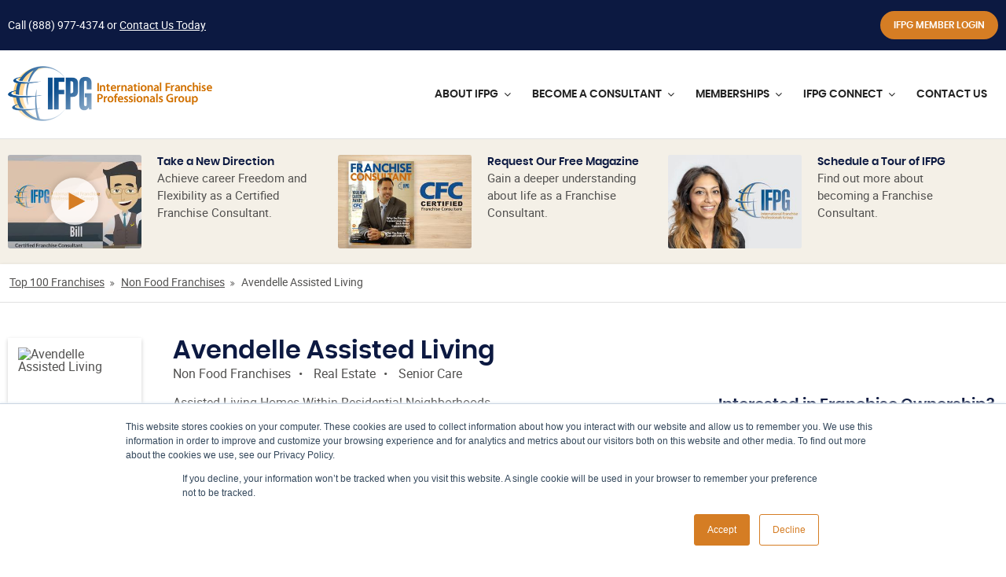

--- FILE ---
content_type: text/html; charset=utf-8
request_url: https://www.ifpg.org/top-franchises/avendelle-assisted-living
body_size: 18695
content:



<!DOCTYPE html>
<html id="responsive" lang="en">
    <head>
        <title>Avendelle Assisted Living Franchise Cost & Requirements 2024</title>
<meta name="description" content="Avendelle Assisted Living offers top franchise opportunities in senior care, providing personalized assisted living services with comprehensive support." />
<meta name="keywords" content="" />

<!-- default meta tags -->
<meta charset="utf-8" />
<meta http-equiv="X-UA-Compatible" content="IE=edge,chrome=1" />
<meta name="viewport" content="width=device-width, initial-scale=1.0" />
<link rel="shortcut icon" href="https://www.ifpg.org/pub/design/favicon.ico" />
<!-- default meta tags -->
<!-- Google Tag Manager -->
<script>(function(w,d,s,l,i){w[l]=w[l]||[];w[l].push({'gtm.start':
new Date().getTime(),event:'gtm.js'});var f=d.getElementsByTagName(s)[0],
j=d.createElement(s),dl=l!='dataLayer'?'&l='+l:'';j.async=true;j.src=
'https://www.googletagmanager.com/gtm.js?id='+i+dl;f.parentNode.insertBefore(j,f);
})(window,document,'script','dataLayer','GTM-PFFWNF8');</script>
<!-- End Google Tag Manager -->


<!-- Global site tag (gtag.js) - Google Analytics -->
<script async src="https://www.googletagmanager.com/gtag/js?id=UA-76961928-1"></script>
<script>
  window.dataLayer = window.dataLayer || [];
  function gtag(){dataLayer.push(arguments);}
  gtag('js', new Date());

  gtag('config', 'UA-76961928-1');
</script>
<!-- End Google Analytics -->

<!-- Global site tag (gtag.js) - Google Analytics -->
<script async src="https://www.googletagmanager.com/gtag/js?id=G-N16LB0GS19"></script>
<script>
  window.dataLayer = window.dataLayer || [];
  function gtag(){dataLayer.push(arguments);}
  gtag('js', new Date());

  gtag('config', 'G-N16LB0GS19');
</script>


<link rel="preload" as="font" href="https://www.ifpg.org/Pub/fonts/poppins-semibold-webfont.woff2" crossorigin="anonymous" />
 <link rel="preload" as="font" href="https://www.ifpg.org/Pub/fonts/roboto-regular-webfont.woff2" crossorigin="anonymous" />

<link rel="stylesheet" type="text/css" href="https://www.ifpg.org/admin/code/styles/css/fonts.css" media="all" />
<link type="text/css" rel="stylesheet" href="https://www.ifpg.org/admin/code/styles/css/site-global.css?v=8.21.24" media="all" />
<link type="text/css" rel="stylesheet" href="https://www.ifpg.org/admin/code/pagebuilder/css/pb-global.css?v=8.21.24" media="all" />
<link href="https://www.ifpg.org/admin/code/styles/css/common.css?v=1.31.25" type="text/css" rel="stylesheet" media="all" />


<meta property="og:image" content="https://www.ifpg.org/pub/design/ifpg-share-img.jpg" />  <script type="text/javascript" src="https://www.ifpg.org/admin/code/Javascript/min/site-global.min.js?v=11.26.25" defer></script>  <script type="text/javascript" src="https://www.ifpg.org/admin/code/pagebuilder/js/min/pb-global.min.js?v=11.26.25" defer></script>
<script src="https://www.ifpg.org/admin/code/javascript/min/jquery-functions.min.js?v=10.23.25" defer></script>



<link rel="canonical" href="https://www.ifpg.org/top-franchises/avendelle-assisted-living" />
<!-- DMS:MAST:default -->
<!-- // meta tags from pb -->

<!-- // end meta tags from pb -->
<!-- // meta tags from pb -->

<!-- // end meta tags from pb -->
<!-- // meta tags from pb -->

<!-- // end meta tags from pb -->
        
    </head>
    <body>
        <!-- Google Tag Manager (noscript) -->
<noscript><iframe src="https://www.googletagmanager.com/ns.html?id=GTM-PFFWNF8"
height="0" width="0" style="display:none;visibility:hidden"></iframe></noscript>
<!-- End Google Tag Manager (noscript) -->


        <form method="post" action=""  id="form1">


     
		    


<!-- header control -->
<header class="site-header">
    <div class="header-super">
        <div class="setcontainer">
            <div class="row">
                <div class="header-super-left">
                    <div class="announcement-bar">
                        <div class="row announcement-wrapper"><div class="row"><div class="row-announcement col-left"><p>Call <a class="phone" href="tel:8889774374">(888) 977-4374</a></p></div><div class="row-announcement col-right"><p><p>Call <a class="phone" href="tel:8889774374">(888) 977-4374</a>&nbsp;or <a href="https://www.ifpg.org/contacts/">Contact Us Today</a></p></p></div></div></div>
                    </div>
                </div>
                <div class="header-super-right">
                    <a class="button button-primary button-sm" href="https://member.ifpg.org/member/" target="_blank">IFPG Member Login</a>
                </div>
            </div>
        </div>
    </div>
    <div class="header-main">
        <div class="setcontainer">
            <div class="header-main-inner">
                <div class="site-logo">
                    <a href="https://www.ifpg.org/">
                        <img src="https://www.ifpg.org/pub/design/ifpg-logo@2x.png" alt="IFPG logo" /></a>
                </div>
                <div class="mobile-header-buttons">
                    <span class="main-nav-toggle"><i class="nav-toggle-line"></i></span>
                </div>
                <div class="main-nav-wrapper">
                    <div class="dropdown-mobile-overlay"></div>
                    <div class="dropdown-mobile-close-button">&times;</div>
                    <div class="dropdown-mobile-slideout-wrapper">

                         <nav class="main-nav">
		<ul>
		<li>
			<a href="https://www.ifpg.org/#/" title="About IFPG"><span>About IFPG</span></a>
<div class="main-nav-dropdown">
<div class="dropdown-mobile-header"><span class="back-link"><i class="fa fa-angle-left"></i></span> About IFPG</div>
				<ul class="subnav">
				<li><a href="https://www.ifpg.org/international-franchise-professionals-group/"><span>About Us</span></a></li>
				<li><a href="https://www.ifpg.org/international-franchise-professionals-group/our-team/"><span>Our Team</span></a></li>
				<li><a href="https://www.ifpg.org/contributing-members/"><span>Contributing Members</span></a></li>
				<li><a href="https://www.ifpg.org/international-franchise-professionals-group/ifpg-ethics-committee/"><span>IFPG Ethics Committee</span></a></li>
			</ul>
 </div>
		</li>
		<li class="big-dropdown container-dropdown">
			<a href="https://www.ifpg.org/become-a-consultant/" title="Become a Consultant"><span>Become a Consultant</span></a>
<div class="main-nav-dropdown">
<div class="dropdown-mobile-header"><span class="back-link"><i class="fa fa-angle-left"></i></span> Become a Consultant</div>
<div class="flex-row hcontent">
   <div class="mobile-cta">
       <a class="button button-primary start-button" href="https://www.ifpg.org/franchise-consultant-training/">Start Here</a>
   </div>
   <div class="col flex3-12 dropdown-cta">
       <div class="f-h3"> Franchise Consultant Training with IFPG</div>
       <p>Are you ready to start a lucrative career as a franchise consultant?</p>
       <a class="button button-primary" href="https://www.ifpg.org/franchise-consultant-training/">Start Here</a>
   </div>
<div class="col flex4-12">
<p>Become a Franchise Consultant</p>
<ul class="subnav">
	<li> <span>01.</span><a href="https://www.ifpg.org/franchise-consultant-training/what-is-a-franchise-consultant/" title="What is a Franchise Consultant?">What is a Franchise Consultant?</a></li>
	<li> <span>02.</span><a href="https://www.ifpg.org/franchise-consultant-training/franchise-consultant-franchise-broker-difference/" title="Difference Between Franchise Consultant and a Franchise Broker">Difference Between Franchise Consultant and a Franchise Broker</a></li>
	<li> <span>03.</span><a href="https://www.ifpg.org/franchise-consultant-training/job-description/" title="Franchise Consultant Job Description">Franchise Consultant Job Description</a></li>
	<li> <span>04.</span><a href="https://www.ifpg.org/franchise-consultant-training/training-fees/" title="Franchise Consultant Training Fees">Franchise Consultant Training Fees</a></li>
	<li> <span>05.</span><a href="https://www.ifpg.org/franchise-consultant-training/how-much-can-i-make/" title="How Much Can I Make as a Franchise Consultant?">How Much Can I Make as a Franchise Consultant?</a></li>
	<li> <span>06.</span><a href="https://www.ifpg.org/franchise-consultant-training/events/" title="Franchise Consultant Events">Franchise Consultant Events</a></li>
</ul>
</div>
<div class="col flex4-12">
<p>Certified Franchise Consultant (CFC) Training</p>
<ul class="subnav">
	<li> <span>01.</span><a href="https://www.ifpg.org/certified-franchise-consultant-cfc-training/" title="Certified Franchise Consultant (CFC) Training">Certified Franchise Consultant (CFC) Training</a></li>
	<li> <span>02.</span><a href="https://www.ifpg.org/franchise-consultant-training/ifpg-top-producer-program/" title="IFPG Top Producer Program">IFPG Top Producer Program</a></li>
	<li> <span>03.</span><a href="https://www.ifpg.org/franchise-broker-websites-from-the-ifpg/" title="Franchise Broker Website from IFPG">Franchise Broker Website from IFPG</a></li>
	<li> <span>04.</span><a href="https://www.ifpg.org/franchise-consultant-training/franchise-consultant-crm/" title="Franchise Consultant CRM">Franchise Consultant CRM</a></li>
	<li> <span>05.</span><a href="https://www.ifpg.org/franchise-consultant-training/franchise-consultant-leads/" title="Franchise Consultant Leads">Franchise Consultant Leads</a></li>
	<li> <span>06.</span><a href="https://www.ifpg.org/steps-to-becoming-a-franchise-consultant/" title="Steps to Becoming a Franchise Consultant">Steps to Becoming a Franchise Consultant</a></li>
</ul>
</div>
</div>

 </div>
		</li>
		<li class="big-dropdown container-dropdown membership-dropdown">
			<a href="https://www.ifpg.org/ifpg-member-benefits/" title="Memberships"><span>Memberships</span></a>
<div class="main-nav-dropdown">
<div class="dropdown-mobile-header"><span class="back-link"><i class="fa fa-angle-left"></i></span> Memberships</div>
<div class="flex-row hcontent">
<div class="flex3-12">
<div class="f-h3">Franchise Consultant Membership</div>
<p>IFPG attracts the best and most highly-regarded Consultants in the industry. Find out what separates us from the rest.</p>
<a class="cta-text-link" href="https://www.ifpg.org/ifpg-member-benefits/franchise-consultant-broker-membership/">Learn More &raquo;</a>
 </div>
<div class="flex3-12">
<div class="f-h3">Franchisor Memberships</div>
<p>See why hundreds of nationally-recognized franchisors have chosen IFPG to help grow their brands.</p>
<a class="cta-text-link" href="https://www.ifpg.org/ifpg-member-benefits/franchisor-membership/">Learn More &raquo;</a>
 </div>
<div class="flex3-12">
<div class="f-h3">Vendor Memberships</div>
<p>Connect with hundreds of the industry's top Franchisors and Consultants as an IFPG Approved Vendor Member.</p>
<a class="cta-text-link" href="https://www.ifpg.org/ifpg-member-benefits/vendor-memberships/">Learn More &raquo;</a>
 </div>
<div class="flex3-12">
<div class="f-h3">Strategic Partnerships</div>
<p>Considering starting a franchise sales division, or have a program in place that could be stronger? We can help!</p>
<a class="cta-text-link" href="https://www.ifpg.org/ifpg-member-benefits/strategic-partnerships/">Learn More &raquo;</a>
 </div>
 </div>
 </div>
		</li>
		<li>
			<a href="https://www.ifpg.org/ifpg-connect/" title="IFPG Connect"><span>IFPG Connect</span></a>
<div class="main-nav-dropdown">
<div class="dropdown-mobile-header"><span class="back-link"><i class="fa fa-angle-left"></i></span> IFPG Connect</div>
				<ul class="subnav">
				<li><a href="https://www.ifpg.org/photo-gallery/"><span>Photo Gallery</span></a></li>
				<li><a href="https://www.ifpg.org/ifpg-reviews/"><span>IFPG Reviews</span></a></li>
				<li><a href="http://www.ifpgretreat.com/" target="_blank"><span>IFPG Retreat</span></a></li>
				<li><a href="https://www.ifpg.org/news/"><span>IFPG News</span></a></li>
				<li><a href="https://www.ifpg.org/buying-a-franchise"><span>Buying a Franchise</span></a></li>
				<li><a href="https://www.ifpg.org/top-franchises/"><span>Top Franchises</span></a></li>
				<li><a href="https://www.franchiseconsultantmag.com/" target="_blank"><span>Franchise Consultant Magazine</span></a></li>
			</ul>
 </div>
		</li>
		<li><a href="https://www.ifpg.org/contacts/" title="Contact Us"><span>Contact Us</span></a></li>
		</ul>
	</nav>



                        <div class="mobile-nav-items bottom-nav-items">
                            <a class="button button-primary button-sm" href="https://member.ifpg.org/member/">IFPG Member Login</a>
                        </div>

                    </div>
                    <!-- end of dropdown-mobile-slideout-wrapper -->
                </div>
                <!-- end of main-nav-wrapper -->
            </div>
            <!-- end of header-main-inner -->
        </div>
        <!-- end of setcontainer -->
    </div>
    <!-- end of header-main -->
</header> 


<!-- end header control -->
  
                 
            <div id="mainContain">                                              
                <div class="default-content-wrapper standard-content-wrapper">        					
	                

  
            <div class="c-cta-thumbnails l-cta-thumbnails--header">
                <div class="setcontainer">
                    <div class="flex-row">
        
            
            
            <!-- end of cta-box -->
       

            <div id="panel_youtube" class="flex4-12 o-cta-thumbnails__box">
                <div class="o-cta-thumbnail__image">
                    <div class="flexFill2">
                        <a class="popup-youtube g-play-icon-link" href='https://www.youtube.com/watch?v=QybjGG3wwWg'>
                            <img src="https://www.ifpg.org/pub/header-cta/20211015094344_sellingfranchisesvideoscreenshot.jpg" alt="Take a New Direction" />
                            <div class="g-play-icon l-play-icon--sm"></div>
                        </a>
                    </div>
                </div>
                <div class="o-cta-thumbnail__content">                 
                    <div class="f-h4"><a class="popup-youtube" href="https://www.youtube.com/watch?v=QybjGG3wwWg">Take a New Direction</a></div>
                    <p><a class="popup-youtube" href="https://www.youtube.com/watch?v=QybjGG3wwWg"><p>Achieve career Freedom and Flexibility as a Certified Franchise Consultant.</p></a></p>
                </div>
            </div>
            <!-- end of cta-box -->
        

            
            <!-- end of cta-box -->
        
        
            
            <div id="panel_popup" class="flex4-12 o-cta-thumbnails__box">
                <div class="o-cta-thumbnail__image">
                    <div class="flexFill2">
                        <a href="#" onclick='event.preventDefault();showCTApopup("56F0E57E-CD6F-46F5-A777-9BB825EFBBD3","TOP CTA")'>
                            <img src="https://www.ifpg.org/pub/header-cta/20201216132015_ifpgheaderfreeguide.jpg" alt="Request Our Free Magazine" /></a>
                    </div>
                </div>
                <div class="o-cta-thumbnail__content">
                    

                    <div class="f-h4"><a href="#" onclick='event.preventDefault();showCTApopup("56F0E57E-CD6F-46F5-A777-9BB825EFBBD3","TOP CTA")'>Request Our Free Magazine</a></div>
                    <p><a href="#" onclick='event.preventDefault();showCTApopup("56F0E57E-CD6F-46F5-A777-9BB825EFBBD3","TOP CTA")'><p>Gain a deeper understanding about life as a Franchise Consultant.</p></a></p>
                </div>
            </div>
            <!-- end of cta-box -->
       

            
            <!-- end of cta-box -->
        

            
            <!-- end of cta-box -->
        
        
            
            <div id="panel_popup" class="flex4-12 o-cta-thumbnails__box">
                <div class="o-cta-thumbnail__image">
                    <div class="flexFill2">
                        <a href="#" onclick='event.preventDefault();showCTApopup("C34C863A-04AC-41EF-9EF3-B150153F746C","TOP CTA")'>
                            <img src="https://www.ifpg.org/pub/header-cta/20201216131803_ifpgheaderscheduletour.jpg" alt="Schedule a Tour of IFPG" /></a>
                    </div>
                </div>
                <div class="o-cta-thumbnail__content">
                    

                    <div class="f-h4"><a href="#" onclick='event.preventDefault();showCTApopup("C34C863A-04AC-41EF-9EF3-B150153F746C","TOP CTA")'>Schedule a Tour of IFPG</a></div>
                    <p><a href="#" onclick='event.preventDefault();showCTApopup("C34C863A-04AC-41EF-9EF3-B150153F746C","TOP CTA")'><p>Find out more about becoming a Franchise Consultant.</p></a></p>
                </div>
            </div>
            <!-- end of cta-box -->
       

            
            <!-- end of cta-box -->
        

            
            <!-- end of cta-box -->
        
        
            </div>
        </div>
</div><!-- end of c-header-ctas -->
        

    

    <div class="franchise-section-wrapper franchise-detail-page content-track-page-wrapper">
        <div class="row blog-consultant-header">
            
          




<!-- view published page builder -->
    



	<!-- start container -->
	<div id="wrapper-view">
        

            <div id="view_custom_content">
	
                <!-- customer content -->
                <div class="pb-row-container">
<div class="pb-row-wrapper pb-row-65560 pb-advanced-wrapper ">
   <div class="pb-row-item" x-data-id="65560">
       <div id="pb-row-65560" class="pb-row row"><div class="pb-col col grid12-12 hcontent pb-column-67600 col-type-widget no-margin">
<!-- start widget franchiselistingsheaderdetail -->

<div class="franchise__header">
	<div class="franchise-header__breadcrumbs franchise-section-breadcrumbs">
    <div class="setcontainer">
      <ul>
      	<li><a href="https://www.ifpg.org/top-franchises">Top 100 Franchises</a>
       	<span class="fa fa-angle-double-right"></span></li>
      	<li><a href="https://www.ifpg.org/top-franchises/non-food-franchises">Non Food Franchises</a>
       	<span class="fa fa-angle-double-right"></span></li>
      	<li>Avendelle Assisted Living</li>
      </ul>
    	<!--<span><a href="https://www.ifpg.org/top-franchises/"></a></span> -->
    </div>
  </div>
  <div class="franchise-header__main">
    <div class="setcontainer">
      <div class="franchise-header-row">
        <div class="franchise-header__logo-content">
          <div class="franchise-header__logo">
            <div class="flexFit">
              <img src="https://member.ifpg.org/member/images/P/avendelle-logo-300px.jpg" alt="Avendelle Assisted Living">
            </div>
          </div>
          <div class="franchise-header__content-actions-wrapper">
            
            <div class="franchise-header__content">
              <div class="franchise-header__content-inner">
                <div class="f-h3">Avendelle Assisted Living</div>
                <div class="franchise-header__categories">
                  <ul>


                                          <li><a class="f-cat-link" data-index="58" href="https://www.ifpg.org/top-franchises/non-food-franchises">Non Food Franchises</a></li>

                                        

                                          <li><a class="f-cat-link" data-index="17" href="https://www.ifpg.org/top-franchises/real-estate-franchise">Real Estate</a></li>

                                        

                                          <li><a class="f-cat-link" data-index="28" href="https://www.ifpg.org/top-franchises/senior-care-franchise">Senior Care</a></li>

                                        
                  </ul>
                </div>
                <div class="franchise-listing-header-detail-desc">
                  <p><p>Assisted Living Homes Within Residential Neighborhoods</p>
<p>When it comes to long-term senior care, everyone has their own
unique needs. At Avendelle Assisted Living we understand that not
everyone wants to be in a large assisted living facility. Often, a
larger, institutional facility means more room for errors during
the resident's care.</p>

</p>
                </div>
              </div>
            </div>
            
          
            <div class="franchise-header__action">
              <div class="f-h4">Interested in Franchise Ownership?</div>
              <a href="javascript:showCTApopup('4897E10C-C287-4672-82F4-B0DDC8682ED8','3A66F3E5-18ED-416B-ADD9-027D4EC42F1D');" class="button button-primary button-lg">Request a Consultation</a>
            </div>
            
          </div>
        </div>
      </div>
    </div>
  </div>
</div>
<div class="franchise__fixed-header">
  <div class="setcontainer">
    <div class="franchise-fixed-header__inner">
      <div class="franchise-fixed-header__logo">
          <div class="flexFit">
            <img src="https://member.ifpg.org/member/images/P/avendelle-logo-300px.jpg" alt="Avendelle Assisted Living">
          </div>
        </div>
      <div class="franchise-fixed-header__info">
        <div class="f-h3">Avendelle Assisted Living</div>
        <div class="franchise-fixed-header__action">
          <a href="javascript:showCTApopup('4897E10C-C287-4672-82F4-B0DDC8682ED8','3A66F3E5-18ED-416B-ADD9-027D4EC42F1D');" class="button button-primary">Request a Consultation</a>
        </div>
      </div>
    </div>
  </div>
</div>
<!-- end widget franchiselistingsheaderdetail -->
</div><!-- end of pb-col -->

		</div><!-- end of pb-row -->
	</div>
	</div>
</div>

                <!-- end custom content -->
            
</div>

            

	</div><!-- close wrapper -->



<!-- end view published builder -->



            
        </div>
        <div class="setcontainer">
            <div class="row franchise-content-wrapper page-content-wrapper">
                <div class="col grid8-12 content-track-main">
                    <!-- start content -->                   
                    




<!-- view published page builder -->
    



	<!-- start container -->
	<div id="wrapper-view">
        

            <div id="view_custom_content">
	
                <!-- customer content -->
                <div class="pb-row-container">
<div class="pb-row-wrapper pb-row-65549 pb-advanced-wrapper ">
   <div class="pb-row-item" x-data-id="65549">
       <div id="pb-row-65549" class="pb-row row"><div class="setcontainer content-setcontainer">
<div class="pb-col col grid12-12 hcontent pb-column-67589 col-type-widget">
<!-- start widget franchiselistingsdetail -->
<!-- start widget franchiselistingdetail -->

<div class="franchise-boxes-wrapper">
  
  
  <div class="c-franchise-box l-franchise-box__videos">
    <div class="o-franchise-box__header">
      <div class="franchise-box-header__content">
        <div class="f-h2">Videos</div>
      </div>
    </div><!-- end of franchise box header -->
    <div class="o-franchise-box__main">
      <div class="franchise-box-video-slider">

                
                
                <div class="franchise-box-video-wrapper">
                  <div class="embed-responsive">
                    <iframe src="https://www.youtube.com/embed/ss4b4EkvLyM?feature=oembed" description="Assisted Living Homes Within Residential Neighborhoods
         When it comes to long-term senior care, everyone has their own
         unique needs. At Avendelle Assisted Living we understand that not
         everyone wants to be in a large assisted living facility. Often, a
         larger, institutional facility means more room for errors during
         the resident&#39;s care.
         
         " 
                       width="100%" height="200" frameborder="0" allow="autoplay fullscreen; picture-in-picture" 
                            allowfullscreen></iframe>
                	</div> 
                </div>
                
      </div>
    </div><!-- end of franchise box main -->
  </div><!-- end of franchise box -->
  <h1 class="page-title"><span>Avendelle Assisted Living</span> Franchise Cost and Requirements for 2026</h1>
  
  <div class="c-franchise-box l-franchise-box__background">
    <div class="o-franchise-box__header">
      <div class="franchise-box-header__content">
        <h2>Background</h2>
      </div>
    </div><!-- end of franchise box header -->
    <div class="o-franchise-box__main">
    	<p>When it comes to long term senior care, everyone has their own
    	unique needs. At Avendelle Assisted Living we understand that not
    	everyone wants to be in large assisted living facility. Often times
    	a larger, institutional facility means that there is more room for
    	errors during the resident's care.</p>
    	<p>Our highly-rated assisted living family care homes focus on
    	smaller, more intimate and home like settings. This allows our
    	residents to truly feel like they are part of a family. Our highly
    	trained staff is more easily able to provide special, one-on-one
    	care which is simply not found in a larger institution. We pride
    	ourselves on catering to the unique preferences of each senior in
    	our care - as well as the wants and needs of their loved ones
    	too.</p>


    </div><!-- end of franchise box main -->
  </div><!-- end of franchise box -->
  
  <div class="c-franchise-box l-franchise-box__company-details">
    <div class="o-franchise-box__header">
      <div class="franchise-box-header__content">
        <h2>Company Details</h2>
      </div>
    </div><!-- end of franchise box header -->
    <div class="o-franchise-box__main">
    	<p class="c3"><strong class=
    	"c1">Established:</strong><span data-preserver-spaces="true" class=
    	"c2">&nbsp;2005</span></p>
    	<p class="c3"><strong class="c1">First Unit
    	Franchised:</strong><span data-preserver-spaces="true" class=
    	"c2">&nbsp;2016</span></p>
    	<p class="c3"><strong class="c1">Franchised
    	Units:</strong><span data-preserver-spaces="true" class=
    	"c2">&nbsp;11</span></p>
    	<p class="c3"><strong class="c1">Company Owned
    	Units:</strong><span data-preserver-spaces="true" class=
    	"c2">&nbsp;4</span></p>
    	<p><strong>States:</strong></p>
    	<ul>
    	<li><strong>As of right now, we're only taking leads
    	in:</strong></li>
    	</ul>
    	<ol>
    	<li>All U.S. states and territories. Also taking leads
    	internationally.&nbsp;</li>
    	<li>We're reviewing all non-registration and registration states to
    	ensure that our business model meet each state's rules and
    	regulations and, more importantly, that our model can thrive in
    	each state.&nbsp;&nbsp;<br></li>
    	<li>We're reviewing all non-registration and registration states to
    	ensure that our business model meet each state's rules and
    	regulations and, more importantly, that our model can thrive in
    	each state. &nbsp;</li>
    	</ol>
    	<p class="c3"><strong class="c1">Canada
    	Franchises:&nbsp;</strong><span data-preserver-spaces="true" class=
    	"c2">Very interested in the Canadian market - will register FDD for
    	a great candidate.&nbsp;</span></p>
    	<p class="c3"><strong class="c1">International
    	Franchises:</strong><span data-preserver-spaces="true" class=
    	"c2">&nbsp;Yes! Awarded master rights in Instanbul,
    	Turkey.&nbsp;</span></p>


    </div><!-- end of franchise box main -->
  </div><!-- end of franchise box -->
  
  <div class="c-franchise-box l-franchise-box__support-training">
    <div class="o-franchise-box__header">
      <div class="franchise-box-header__content">
        <h2>Support and Training Offered By Avendelle Assisted Living</h2>
      </div>
    </div><!-- end of franchise box header -->
    <div class="o-franchise-box__main">
    	Financial Assistance Provided: No<br>
    	Site Selection Assistance: Yes<br>
    	Lease Negotiation Assistance: Yes<br>
    	Recruiting Assistance: Yes<br>
    	Cooperative Advertising: Yes<br>
    	Training:<br>
    	We provide all of the training needed to successfully open and
    	operate your Avendelle Assisted Living<br>

    </div><!-- end of franchise box main -->
  </div><!-- end of franchise box -->
  
  <div class="c-franchise-box l-franchise-box__faq">
    <div class="o-franchise-box__header">
      <div class="franchise-box-header__content">
        <h2>2026 Franchise Requirements Needed to Own a Avendelle Assisted Living Franchise.</h2>
      </div>
    </div><!-- end of franchise box header -->
    <div class="o-franchise-box__main">
      
      <div id="pb-faq">
        <div class="faq-section">
            <div class="accordian">
              
              <div class="accordian-heading"><h3>What does a Avendelle Assisted Living Franchise Cost?</h3></div>
              <div class="accordian-content">
                <p><strong>Avendelle Assisted Living franchise fees for 2026:</strong></p>
                <p><strong class="c1">Here's the breakdown of Avendelle's initial
                investment&nbsp;</strong><span data-preserver-spaces="true" class=
                "c2">(We'll award single units, but we're looking for entrepreneurs
                that want to open a minimum of 3 to 10+ units):&nbsp;</span></p>
                <table border="1" cellspacing="0" cellpadding="0" width="516">
                <tbody>
                <tr>
                <td class="c3">
                <p>Ownership Options</p>
                </td>
                <td class="c4">
                <p>Number of Homes</p>
                </td>
                <td class="c5">
                <p>Franchise Fee</p>
                </td>
                <td class="c6">
                <p>Estimated Initial Investment Range (Including franchise fee)</p>
                </td>
                </tr>
                <tr>
                <td class="c3">
                <p>Single Home</p>
                </td>
                <td class="c4">
                <p>1 Home</p>
                </td>
                <td class="c5">
                <p>$40,000</p>
                </td>
                <td class="c6">
                <p>$118K - 792K</p>
                </td>
                </tr>
                <tr>
                <td class="c3">
                <p>Neighborhood Package</p>
                </td>
                <td class="c4">
                <p>3 Homes</p>
                </td>
                <td class="c5">
                <p>$96,000 (20% Discount)</p>
                </td>
                <td class="c6">
                <p>$254K - $1.6MM</p>
                </td>
                </tr>
                <tr>
                <td class="c3">
                <p>Regional Package</p>
                </td>
                <td class="c4">
                <p>4 Homes</p>
                </td>
                <td class="c5">
                <p>$120,000 (25% Discount)</p>
                </td>
                <td class="c6">
                <p>$446,100 - $5,125,464&nbsp;</p>
                <p><br></p>
                </td>
                </tr>
                <tr>
                <td class="c3">
                <p>Region Package</p>
                </td>
                <td class="c4">
                <p>5 Homes</p>
                </td>
                <td class="c5">
                <p>$140,000 (30% Discount)</p>
                </td>
                <td class="c6">
                <p>$477K - $3.91MM</p>
                </td>
                </tr>
                <tr>
                <td class="c3">
                <p>Operator or Conversion</p>
                </td>
                <td class="c4">
                <p>Unlimited</p>
                </td>
                <td class="c5">
                <p>$12,000 per Home</p>
                </td>
                <td class="c6">
                <p>$20K - $126KVisa Candidates: Yes</p>
                </td>
                </tr>
                </tbody>
                </table>
                <p class="c7"><br></p>
                <p class="c7"><strong class="c8">Other Financial
                Terms:&nbsp;</strong></p>
                <ul class="c11">
                <li class="c10"><span data-preserver-spaces="true" class="c9">10%
                Veteran Discount!</span></li>
                <li class="c10"><span data-preserver-spaces="true" class=
                "c9">Minimum Net Worth: $100,000</span></li>
                <li class="c10"><span data-preserver-spaces="true" class=
                "c9">Royalty: 6% monthly of gross revenues&nbsp;</span></li>
                <li class="c10"><span data-preserver-spaces="true" class="c9">Ad
                Fund: 1% monthly of gross revenues</span></li>
                <li class="c10"><span data-preserver-spaces="true" class="c9">Item
                19: Not yet, but coming in 2024</span></li>
                <li class="c10"><span data-preserver-spaces="true" class=
                "c9">Average Number of Employees: 4-6 employees for a single unit.
                The entrepreneur will achieve optimal scale by owning 3 to 10+
                homes where the homes can share employees, management, and other
                resources.&nbsp;&nbsp;</span></li>
                </ul>
                <p class="c7"><br></p>
                <p class="c7"><strong class="c8">Ownership
                Models:&nbsp;</strong></p>
                <ul class="c11">
                <li class="c10"><span data-preserver-spaces="true" class=
                "c9">Semi-Passive Ownership: Yes.&nbsp;</span>
                <ul class="c12">
                <li class="ql-indent-1 c10"><span data-preserver-spaces="true"
                class="c9">The franchisee will likely be involved in each
                property's acquisition, build/remodel, and licensing. Once the home
                opens, the franchisee can hire experienced staff to run the
                business.</span></li>
                </ul>
                </li>
                <li class="c10"><span data-preserver-spaces="true" class=
                "c9">Home-Based: The franchise can and will most likely work from
                their own residence. However, the franchisee cannot live in the
                Avendelle assisted living home. However, our franchisees don't need
                to secure additional office space or storefronts.</span></li>
                <li class="c10"><span data-preserver-spaces="true" class=
                "c9">Master Franchise Opportunities: not offered. However, there's
                no limit to how many homes a franchisee can own under the Avendelle
                system. Think of this: every middle-class to high-end neighborhood
                in America needs at least 1 Avendelle home. The need for assisted
                living homes throughout the country&nbsp;</span></li>
                </ul>
                <div><br></div>


              </div> 
              

                              <div class="accordian-heading"><h3>Is Avendelle Assisted Living a Semi Absentee Franchise with a Passive Ownership Opportunity?</h3></div>
                              <div class="accordian-content"><p>Yes.&nbsp;Avendelle Assisted Living is a semi absentee franchise and allows passive ownership. A semi-absentee franchise is a business you could start and run while still maintaining a job or other obligation.</p><!--<a href="javascript:showCTApopup('4897E10C-C287-4672-82F4-B0DDC8682ED8','');">Click Here</a>--></div> 
                            
                            
                              <div class="accordian-heading"><h3>Is Avendelle Assisted Living a Home Based franchise?</h3></div>
                              <div class="accordian-content"><p>No. Avendelle Assisted Living is not a home based franchise opportunity.</p><!--<a href="javascript:showCTApopup('4897E10C-C287-4672-82F4-B0DDC8682ED8','');">Click Here</a>--></div> 
                            
                            
                              <div class="accordian-heading"><h3>What Do Avendelle Assisted Living Franchise Owners Make?</h3></div>
                              <div class="accordian-content"><p>This information is not available. Avendelle Assisted Living does not offer an Item 19 in their Franchise Disclosure Document.</p><!--<a href="javascript:showCTApopup('4897E10C-C287-4672-82F4-B0DDC8682ED8','');">Click Here</a>--></div> 
                            
                            
                              <div class="accordian-heading"><h3>Is Avendelle Assisted Living a Master Franchise Opportunity?</h3></div>
                              <div class="accordian-content"><p>Yes. Avendelle Assisted Living is a master franchise opportunity. A master franchisee is responsible to recruit, train and support franchisees in their territory.</p><!--<a href="javascript:showCTApopup('4897E10C-C287-4672-82F4-B0DDC8682ED8','');">Click Here</a>--></div> 
                            
                            
                              <div class="accordian-heading"><h3>Does Avendelle Assisted Living Offer a Veteran Discount?</h3></div>
                              <div class="accordian-content"><p>Yes. Avendelle Assisted Living franchise does offer a veteran discount.</p><!--<a href="javascript:showCTApopup('4897E10C-C287-4672-82F4-B0DDC8682ED8','');">Click Here</a>--></div> 
                            
                            
                              <div class="accordian-heading"><h3>Does Avendelle Assisted Living Work with E2 Visa and EB-5 Visa Candidates?</h3></div>
                              <div class="accordian-content"><p>Yes. Avendelle Assisted Living franchise does work with E2 Visa and EB-5 Visa candidates.</p><!--<a href="javascript:showCTApopup('4897E10C-C287-4672-82F4-B0DDC8682ED8','');">Click Here</a>--></div> 
                            
                            
                              <div class="accordian-heading"><h3>Is Avendelle Assisted Living Looking for Franchisees in Canada?</h3></div>
                              <div class="accordian-content"><p>Yes. Avendelle Assisted Living franchise is looking for Canada franchisees.</p><!--<a href="javascript:showCTApopup('4897E10C-C287-4672-82F4-B0DDC8682ED8','');">Click Here</a>--></div> 
                            
                            
                              <div class="accordian-heading"><h3>Is Avendelle Assisted Living Looking for International franchisees?</h3></div>
                              <div class="accordian-content"><p>Yes. Avendelle Assisted Living franchise is looking for International franchisees.</p><!--<a href="javascript:showCTApopup('4897E10C-C287-4672-82F4-B0DDC8682ED8','');">Click Here</a>--></div> 
                            
                            
                              <div class="accordian-heading"><h3>Where can I see Avendelle Assisted Living's FDD (Franchise Disclosure Document)?</h3></div>
                              <div class="accordian-content"><p>Buying a Franchise Guide: <a href="https://www.ifpg.org/buying-a-franchise/what-is-a-franchise-disclosure-document" target="_blank">What is a Franchise Disclosure Document?</a></p>
              <p>When evaluating a franchise opportunity, reading and understanding the current version of their FDD is a necessity. Considering the benefits of franchising, such as established brand recognition and support from the franchisor, it's important to also take into account franchise fees and franchising royalty fees. Since most franchisors are privately owned companies, the current versions of their FDDs are typically not available unless requested directly from them.<br /> <br /> <a href="javascript:showCTApopup('4897E10C-C287-4672-82F4-B0DDC8682ED8','3A66F3E5-18ED-416B-ADD9-027D4EC42F1D');">Click here</a> to connect with a Franchise Consultant who can help you obtain a copy quickly and for free. They can also guide you through the essential franchise questions to ask, ensuring you make a well-informed decision about your investment.</p><!--<a href="javascript:showCTApopup('4897E10C-C287-4672-82F4-B0DDC8682ED8','');">Click Here</a>--></div> 
                            
                            
            </div> 
        </div> 
      </div>

      
    </div><!-- end of franchise box main -->
  </div><!-- end of franchise box -->
  
  
  <div class="c-franchise-box l-franchise-box__data-set">
    <div class="o-franchise-box__header">
      <div class="franchise-box-header__content">
        <h2>Additional Information</h2>
      </div>
    </div><!-- end of franchise box header -->
    <div class="o-franchise-box__main">
      
      <div class="data-set">
        
        <div class="data-set__row">
        	<div class="data-set__label">
            <p>Additional Categories</p>
          </div>
          <div class="data-set__value">
            <p>
                             
              <span>Real Estate</span><span>, Senior Care</span><span>, Non Food Franchises</span> 
              
            </p>
          </div>
        </div>
        
        <div class="data-set__row">
        	<div class="data-set__label">
            <p>Number of Units Open</p>
          </div>
          <div class="data-set__value">
            <p>LESS THAN 20 UNITS</p>
          </div>
        </div>
        
        <div class="data-set__row">
        	<div class="data-set__label">
            <p>Cash Required</p>
          </div>
          <div class="data-set__value">
            <p>$100,000 - $250,000</p>
          </div>
        </div>
        
        <div class="data-set__row">
        	<div class="data-set__label">
            <p>Master Franchise</p>
          </div>
          <div class="data-set__value">
            <p>
                Yes
            </p>
          </div>
        </div>  
        
        <div class="data-set__row">
        	<div class="data-set__label">
            <p>Passive Franchise</p>
          </div>
          <div class="data-set__value">
            <p>
                Yes
            </p>
          </div>
        </div>
        
        <div class="data-set__row">
        	<div class="data-set__label">
            <p>Home Based Franchise</p>
          </div>
          <div class="data-set__value">
            <p>
                No
            </p>
          </div>
        </div>
        
        <div class="data-set__row">
        	<div class="data-set__label">
            <p>Item 19 Franchise</p>
          </div>
          <div class="data-set__value">
            <p>
                No
            </p>
          </div>
        </div>
        
        <div class="data-set__row">
        	<div class="data-set__label">
            <p>Veteran Discount</p>
          </div>
          <div class="data-set__value">
            <p>
                No
            </p>
          </div>
        </div>
        
        <div class="data-set__row">
        	<div class="data-set__label">
            <p>B2B</p>
          </div>
          <div class="data-set__value">
            <p>
                Yes
            </p>
          </div>
        </div>
        
        <div class="data-set__row">
        	<div class="data-set__label">
            <p>Franchise Opportunities in Canada</p>
          </div>
          <div class="data-set__value">
            <p>
                Yes
            </p>
          </div>
        </div>
        
        <div class="data-set__row">
        	<div class="data-set__label">
            <p>International Franchise Opportunities</p>
          </div>
          <div class="data-set__value">
            <p>
                Yes
            </p>
          </div>
        </div>
        
        <div class="data-set__row">
        	<div class="data-set__label">
            <p>E2 Visa Franchise</p>
          </div>
          <div class="data-set__value">
            <p>
                Yes
            </p>
          </div>
        </div>
        
      </div><!-- end of data-set -->
      
    </div><!-- end of franchise box main -->
  </div><!-- end of franchise box -->
  
  
  <div class="c-franchise-box">
    <div class="o-franchise-box__header">
      <div class="franchise-box-header__content">
        <h2>Avendelle Assisted Living Franchises for Sale</h2>
      </div>
    </div><!-- end of franchise box header -->
    <div class="o-franchise-box__main">
      <p><a href="javascript:showCTApopup('4897E10C-C287-4672-82F4-B0DDC8682ED8','3A66F3E5-18ED-416B-ADD9-027D4EC42F1D');">Click Here</a> to inquire about existing Avendelle Assisted Living franchises for sale. We may have Avendelle Assisted Living franchise resales. A franchise resale is an already established franchise owned by a franchisee and the franchisee is looking to sell their franchise.</p>
    </div><!-- end of franchise box main -->
  </div><!-- end of franchise box -->
  
  <div class="c-franchise-box">
  	<div class="o-franchise-box__header">
      <div class="franchise-box-header__content">
        <h2>Franchises Similar to Avendelle Assisted Living</h2>
      </div>
    </div><!-- end of franchise box header -->
    <div class="o-franchise-box__main">
    	<p>
        <a href="global-garage-flooring-design">Global Garage Flooring & Design</a>, <a href="homes-and-land">Homes and Land</a>, <a href="allstate-insurance-company">Allstate Insurance Company</a>, <a href="real-property-management">Real Property Management</a>, <a href="homevestors-of-americawe-buy-ugly-houses">HomeVestors of America/We Buy Ugly Houses</a>, <a href="the-brickkicker">The BrickKicker</a>, <a href="century-21">Century 21</a>, <a href="remax">RE/MAX</a>, <a href="berkshire-hathaway-homeservices">Berkshire Hathaway HomeServices</a>, <a href="keller-williams">Keller Williams</a>, <a href="nexthome">NextHome</a>, <a href="homesmart">HomeSmart</a>, <a href="vegan-fine-foods">Vegan Fine Foods</a>, <a href="brightstar-care-homes">BrightStar Care Homes</a>, <a href="grasons-estate-sales-and-business-liquidations">Grasons Estate Sales and Business Liquidations</a>, <a href="skfit-studios">SKfit Studios</a>, <a href="property-sellwise">Property Sellwise</a>
      </p>
    </div><!-- end of franchise box main -->
  </div> <!-- end of franchise box -->

  
	<div class="franchise-disclaimer-text-wrapper">
		<p>The International Franchise Professionals Group (IFPG) is an internationally recognized membership-based franchise organization. IFPG Franchise Consultants guide aspiring business owners through the process of identifying and investing in franchise businesses. The IFPG represents more than 550 franchises. We do not represent all franchises listed here. By clicking on "Request a Consultation," you are agreeing to be contacted by one of our Certified Franchise Consultants to discuss franchise ownership.</p>
  	<p>About our rankings: The IFPG uses its internal data collected from our membership portal to identify which franchises had the most activity in the past week. This ranking system is not based on franchise sales, franchisee success rates or number of units open. Our ranking system should not be used to make a decision on which franchise to buy it was solely created for internal purposes and for our IFPG Members.</p>
   </div>
  
</div><!-- end of franchise-boxes-wrapper -->



<!-- end widget franchiselistingsdetail -->
</div><!-- end of pb-col -->

</div>
		</div><!-- end of pb-row -->
	</div>
	</div>
</div>

                <!-- end custom content -->
            
</div>

            

	</div><!-- close wrapper -->



<!-- end view published builder -->



                    <!-- end content -->
                </div>
                <div class="col grid4-12 content-track-sidebar">
                    <!-- start content -->
                    




<!-- view published page builder -->
    



	<!-- start container -->
	<div id="wrapper-view">
        

            <div id="view_custom_content">
	
                <!-- customer content -->
                <div class="pb-row-container">
<div class="pb-row-wrapper pb-row-65602 pb-advanced-wrapper ">
   <div class="pb-row-item" x-data-id="65602">
       <div id="pb-row-65602" class="pb-row row"><div class="pb-col col grid12-12 hcontent pb-column-67642 col-type-widget">
<!-- start widget consultantpagesidebarctawimage -->
<div class="sidebar-component sidebar-image-cta">
  <img src="https://www.ifpg.org/pub/images/20210903115237_franchiseconsultantmeeting.jpg" alt="conference room meeting with 3 people" />
  <div class="sidebar-image-cta__content">
    <div class="f-h4">Achieve Career Freedom & Flexibility</div>
    <p>Learn more about a career as a Certified Franchise Consultant</p>
    
    <a class="button button-primary button-sm" href="https://www.ifpg.org/franchise-consultant-training/">See How it Works</a>
  </div>
</div>
<!-- end widget consultantpagesidebarctawimage -->
</div><!-- end of pb-col -->

		</div><!-- end of pb-row -->
	</div>
	</div>
<div class="pb-row-wrapper pb-row-65603 pb-advanced-wrapper  sidebar-component sidebar-nav-links sidebar-blog">
   <div class="pb-row-item" x-data-id="65603">
       <div id="pb-row-65603" class="pb-row row"><div class="setcontainer content-setcontainer">
<div class="pb-col col grid12-12 hcontent pb-column-67643 col-type-widget">
<!-- start widget sidebarctalinks -->
<div class="sidebar-cta-links-wrapper sidebar-component sidebar-nav-links sidebar-blog">
  <h3>How Can IFPG Help You?</h3>
  <ul>
    
    <li><a href="https://www.ifpg.org/franchise-consultant-training">Start a New Career as a Franchise Consultant</a></li>
    <li><a href="https://www.ifpg.org/franchise-consultant-training/what-is-a-franchise-consultant/">What is a Franchise Consultant?</a></li>
    <li><a href="https://www.ifpg.org/franchise-consultant-training/how-much-can-i-make/">How Much Can I Make as a Franchise Consultant?</a></li>
    <li><a href="https://www.ifpg.org/certified-franchise-consultant-cfc-training/">Certified Franchise Consultant (CFC) Training</a></li>
    <li><a href="javascript:showCTApopup('4897E10C-C287-4672-82F4-B0DDC8682ED8');">Free Expert Advice on Buying a Franchise</a></li>
    <li><a href="https://www.ifpg.org/international-franchise-professionals-group/">About IFPG</a></li>

  </ul>
</div>
<!-- end widget sidebarctalinks -->
</div><!-- end of pb-col -->

</div>
		</div><!-- end of pb-row -->
	</div>
	</div>
<div class="pb-row-wrapper pb-row-65604 pb-advanced-wrapper ">
   <div class="pb-row-item" x-data-id="65604">
       <div id="pb-row-65604" class="pb-row row"><div class="setcontainer content-setcontainer">
<div class="pb-col col grid12-12 hcontent pb-column-67644 col-type-widget">
<!-- start widget consultantpagesidebarctawimage -->
<div class="sidebar-component sidebar-image-cta">
  <img src="https://www.ifpg.org/pub/images/20211007134854_sidebarctagraphic.jpg" alt="Expert Franchise Buyers Guide graphic" />
  <div class="sidebar-image-cta__content">
    <div class="f-h4">Get your free Expert Franchise Buyers Guide</div>
    <p>Learn all there is to know about buying a franchise.</p>
    
    <a class="button button-primary button-sm popup-form" href="#" onclick="" data-value="79F810C6-7498-44AB-A75C-BD4A895BA8F5">Get Access</a>
  </div>
</div>
<!-- end widget consultantpagesidebarctawimage -->
</div><!-- end of pb-col -->

</div>
		</div><!-- end of pb-row -->
	</div>
	</div>
<div class="pb-row-wrapper pb-row-65605 pb-advanced-wrapper ">
   <div class="pb-row-item" x-data-id="65605">
       <div id="pb-row-65605" class="pb-row row"><div class="setcontainer content-setcontainer">
<div class="pb-col col grid12-12 hcontent pb-column-67645 col-type-widget">
<!-- start widget franchiselistingsrelatedcategory -->
<div class="sidebar-component sidebar-nav-links sidebar-nav-links--cat-list sidebar-nav-links--related-categories">
  
  <h3>View Similar Franchises</h3>
  
  <h4>Industries:</h4>
  <ul>
    <li><a class="f-cat-link" data-index="17"href="https://www.ifpg.org/top-franchises/real-estate-franchise" title="Real Estate">Real Estate</a></li><li><a class="f-cat-link" data-index="28"href="https://www.ifpg.org/top-franchises/senior-care-franchise" title="Senior Care">Senior Care</a></li><li><a class="f-cat-link" data-index="58"href="https://www.ifpg.org/top-franchises/non-food-franchises" title="Non Food Franchises">Non Food Franchises</a></li>
  </ul>
  
  <h4>Cash Required:</h4>
  <ul>
  	<li><a class="f-cat-link" data-index="55" href="https://www.ifpg.org/top-franchises/bet-100000-and-250000" title="Franchises $100,000 - $250,000">Franchises $100,000 - $250,000</a></li>
  </ul>
  
  <h4>Additional Attributes:</h4>
  <ul>
  	<li><a class="f-cat-link" data-index="43" href="https://www.ifpg.org/top-franchises/master-franchises" title="Master Franchises">Master Franchises</a></li><li><a class="f-cat-link" data-index="50" href="https://www.ifpg.org/top-franchises/canada" title="Canada Franchises">Canada Franchises</a></li><li><a class="f-cat-link" data-index="44" href="https://www.ifpg.org/top-franchises/passive" title="Semi Absentee Franchsies (Passive Income Franchsies)">Semi Absentee Franchsies (Passive Income Franchsies)</a></li><li><a class="f-cat-link" data-index="47" href="https://www.ifpg.org/top-franchises/veteran-discount" title="Franchises That Offer Veteran Discounts">Franchises That Offer Veteran Discounts</a></li><li><a class="f-cat-link" data-index="48" href="https://www.ifpg.org/top-franchises/b2b" title="B2B Franchises">B2B Franchises</a></li><li><a class="f-cat-link" data-index="51" href="https://www.ifpg.org/top-franchises/international" title="International Franchises">International Franchises</a></li><li><a class="f-cat-link" data-index="49" href="https://www.ifpg.org/top-franchises/e2-visa" title="Franchises That Work With E2 Visa and EB-5 Visas">Franchises That Work With E2 Visa and EB-5 Visas</a></li>
  </ul>
  
</div><!-- end of sidebar-component -->
<!-- end widget franchiselistingsrelatedcategory -->
</div><!-- end of pb-col -->

</div>
		</div><!-- end of pb-row -->
	</div>
	</div>
</div>

                <!-- end custom content -->
            
</div>

            

	</div><!-- close wrapper -->



<!-- end view published builder -->



                    <!-- end content -->
                </div>
            </div>
        </div>
    </div>

    <div class="row blog-two-column-footer">
        <div class="col grid12-12 no-margin">
            




<!-- view published page builder -->
    



	<!-- start container -->
	<div id="wrapper-view">
        

            <div id="view_custom_content">
	
                <!-- customer content -->
                <div class="pb-row-container">
<div class="pb-row-wrapper pb-row-76208 pb-advanced-wrapper ">
   <div class="pb-row-item" x-data-id="76208">
       <div id="pb-row-76208" class="pb-row row"><div class="pb-col col grid12-12 hcontent pb-column-80040 col-type-linkedlayout">
<div class="pb-row-container">
<div class="pb-row-wrapper pb-row-76397 pb-advanced-wrapper ">
   <div class="pb-row-item" x-data-id="76397">
       <div id="pb-row-76397" class="pb-row row"><div class="pb-col col grid12-12 hcontent pb-column-80281 col-type-widget">
<!-- start widget fullwidthctaform -->
<div class="c-cta-wrapper">
  <div class="cta-wrapper__bg-image"><img src="https://www.ifpg.org/pub/images/20200923193523_ctabg.jpg" alt="background image" loading="lazy" /></div>
  <div class="setcontainer">
    <div class="o-cta-wrapper__form">
      <div class="o-form__heading">
        <h2>Schedule a Free Tour with IFPG</h2>
      </div>
      <div class="o-form__form-fields">
        <div class="front-end-form">
          <fieldset>
          	<div class="row">
              <!--Start Input Container-->
              	<div class="hhFormRow">
                	<div class="form-flex-wrapper">
                    <div class="o-form-fields__inputs flex-row">
                      <div class="flex3-12 name-input">
                        <div class="hhFormRowInput">
                          <div class="field-wrapper">
                            <!--Input row-->
                            <input id="name" maxlength="128" type="text" placeholder="Name"   class="validate[required] hhTextBox"/>
                          </div>
                        </div>
                      </div>
                      <div class="flex3-12 email-input">
                        <div class="hhFormRowInput">
                          <div class="field-wrapper">
                              <!--Input row-->
                          <input id="email" maxlength="128" type="text" placeholder="Email" class="validate[required,custom[email]] hhTextBox"/>
                          </div>
                        </div>
                      </div>
                      <div class="flex3-12 phone-input">
                        <div class="hhFormRowInput">
                          <div class="field-wrapper">
                              <!--Input row-->
                          <input id="phone" maxlength="128" type="text" placeholder="Phone" class="validate[required] hhTextBox" />
                          </div>
                        </div>
                      </div>
                      <div class="flex3-12 hubspotbucket-input">
                        <div class="hhFormRowInput">
                          <div class="field-wrapper">
                              <!--Input row-->
                           <select class="hhDropDown validate[required]" id="hubspotBucket" required>
                             	<option value="" selected disabled>Tell us a bit about you...</option>
                                          <option value="Training Prospect">I'm Interested in Franchise Consultant Training</option>                                       
                                          <option value="Consultant Prospect">I'm a Franchise Consultant</option>
                                          <option value="Franchisor Prospect">I'm a Franchisor</option>                                       
                                          <option value="Vendor Prospect">I'm a Vendor</option>                                        
                                          <optgroup label="" style="display:none;"></optgroup>
                                      </select>
                          </div>
                        </div>
                      </div>
                    </div><!-- end of inputs -->
                    <div class="o-form-fields__button">
                      <div class="button-col">
                        <!--<button class="button button-primary button-sm cta-submit" type="button">Send</button>-->
                        <button class="button button-primary button-sm cta-submit btn-recaptcha" id="recaptcha" x-data-callback="ctaOnSubmit" type="button">Send</button>
                      </div>
                    </div><!-- end of button -->
                  </div>
                  <!-- end of input-row -->
                </div>
              <!--End Input Container-->
          	</div>
          </fieldset>
        </div>
      </div>
    </div>
    <div class="o-cta-wrapper__testimonial flex-row">
      <div class="flex2-12">
        <img src="https://www.ifpg.org/pub/images/20201112161544_RedBoswellHeadshot1min.jpg" alt="Red Boswell Headshot"/>
      </div>
      <div class="flex10-12">
        <p>&ldquo;IFPG&rsquo;s mission is to serve the franchise industry with innovation, growth and opportunity. We do that by constantly improving and adding to the value we bring our members. Find out why more than 1,500 of the industry&rsquo;s most respected professionals chose IFPG. Schedule a one-on-one virtual tour with a member of our team. Thank you for the opportunity to serve you.&rdquo;</p>
        <p class="name">Red Boswell, President</p>
      </div>
    </div>
  </div>
</div>
<!-- end widget fullwidthctaform -->
</div><!-- end of pb-col -->

		</div><!-- end of pb-row -->
	</div>
	</div>
</div>

</div><!-- end of pb-col -->

		</div><!-- end of pb-row -->
	</div>
	</div>
</div>

                <!-- end custom content -->
            
</div>

            

	</div><!-- close wrapper -->



<!-- end view published builder -->



        </div>
    </div>


                </div>
            </div>
								
            

<!-- footer control start -->

<footer class="site-footer">
	<div class="setcontainer hcontent non-list">
		<div class="row footer-row-top">
			<div class="col grid12-12 footer-links">
				<div class="col grid3-12 links">
					<div class="f-h3">Learn More</div>
						 		<ul class="HHMenu">
		<li class="">
			<a href="https://www.ifpg.org/international-franchise-professionals-group/" title="About IFPG">
				<span>About IFPG</span>
			</a>
		</li>
		<li class="">
			<a href="https://www.ifpg.org/franchise-consultant-training/" title="Become a Franchise Consultant">
				<span>Become a Franchise Consultant</span>
			</a>
		</li>
		<li class="">
			<a href="https://www.ifpg.org/ifpg-member-benefits/" title="Memberships">
				<span>Memberships</span>
			</a>
		</li>
		<li class="">
			<a href="https://www.ifpg.org/programs-companies/" title="Programs & Companies">
				<span>Programs & Companies</span>
			</a>
		</li>
		<li class="">
			<a href="https://www.ifpg.org/international-franchise-professionals-group/ifpg-ethics-committee/" title="Ethics Committee">
				<span>Ethics Committee</span>
			</a>
		</li>
		</ul>

					</div>
				<div class="col grid3-12 links">
					<div class="f-h3">IFPG Connect</div>
						 		<ul class="HHMenu">
		<li class="">
			<a href="https://www.ifpg.org/photo-gallery/" title="Photo Gallery">
				<span>Photo Gallery</span>
			</a>
		</li>
		<li class="">
			<a href="https://www.ifpg.org/ifpg-reviews/" title="IFPG Reviews">
				<span>IFPG Reviews</span>
			</a>
		</li>
		<li class="">
			<a href="http://www.ifpgretreat.com/" target="_blank" title="IFPG Retreat">
				<span>IFPG Retreat</span>
			</a>
		</li>
		<li class="">
			<a href="https://www.ifpg.org/news/" title="IFPG News">
				<span>IFPG News</span>
			</a>
		</li>
		<li class="">
			<a href="https://www.ifpg.org/buying-a-franchise" title="Buying a Franchise">
				<span>Buying a Franchise</span>
			</a>
		</li>
		<li class="">
			<a href="https://www.franchiseconsultantmag.com/" target="_blank" title="Franchise Consultant Magazine">
				<span>Franchise Consultant Magazine</span>
			</a>
		</li>
		</ul>

				</div>
				<div class="col grid3-12 links">
					<div class="f-h3">Get In Touch</div>
					<ul>
						<li>International Franchise Professionals Group <br /> 499 Ernston Road, Suite B9 <br /> Parlin, NJ 08859</li>
						<li>Phone: <a href="tel:8889774374">(888) 977-IFPG</a></li>
						<li><a class="contact" href="https://www.ifpg.org/contacts/" title="Contact Us">Contact Us<i class="fa fa-angle-double-right"></i></a></li>
						<ul class="social-icons">
							<li><a href="https://twitter.com/IFPGInc" target="_blank"><i class="fa fa-twitter"></i></a></li>
							<li><a href="https://www.facebook.com/InternationalFranchiseProfessionalsGroup" target="_blank"><i class="fa fa-facebook"></i></a></li>
							<li><a href="https://www.linkedin.com/organization-guest/company/international-franchise-professionals-group?challengeId=AQF9pES8te7DBAAAAXLnb7p75aWqWPNVmtF5pdImv9nNTpL8s2Dn3d93sz_Vv0XAQCTKqedN7BVLtmwgtj_36CU4FvuMgB-eMQ&submissionId=b7d3af83-f08b-1b16-a7f2-75de325c164e" target="_blank"><i class="fa fa-linkedin"></i></a></li>
							<li><a href="https://www.youtube.com/user/ifpgvideo" target="_blank"><i class="fa fa-youtube"></i></a></li>
							<li><a href="https://www.instagram.com/ifpginc/" target="_blank"><i class="fa fa-instagram"></i></a></li>
							
						</ul>
					</ul>
				</div>
				<div class="col grid3-12 links">
					<div class="f-h3">Sign Up for Our Newsletter</div>
					<div class="front-end-form newsletterform">
					    <fieldset>
					        <div class="row">
							    <!--Start Input Container-->
							    <div class="col grid12-12">
							        <div class="hhFormRow">
							            <div class="row input-row">
							                <div class="col grid12-12">
							                    <div class="hhFormRowInput">
												    <div class="field-wrapper">
												        <!--Input row-->
														<input id="newsletter_name" maxlength="128" type="text" placeholder="Name" />
                                                       
												    </div>
												</div>
												<div class="hhFormRowInput">
												    <div class="field-wrapper">
												        <!--Input row-->
														<input id="newsletter_email" maxlength="128" type="text" placeholder="Email" />
												    </div>
												</div>
												<div class="hhFormRowInput">
												    <div class="field-wrapper">
												        <!--Input row-->
														 <select class="hhDropDown validate[required]" id="newsletter_hubspotBucket">															 
																<option value="" selected="" disabled="">Tell us a bit about you...</option>															
																<option value="Training Prospect">I'm Interested in Franchise Consultant Training</option>                                       
																<option value="Consultant Prospect">I'm a Franchise Consultant</option>                                      
																<option value="Franchisor Prospect">I'm a Franchisor</option>                                        
																<option value="Vendor Prospect">I'm a Vendor</option>   												
																<optgroup label="" style="display:none;"></optgroup>
														</select>
												    </div>
												</div>
												
												
												<button class="button button-primary button-sm cta-submit btn-recaptcha" id="recaptcha2" x-data-callback="onSubmitNewsLetterSignup" type="button">Join</button>
							                </div>
							            </div>
							            <!-- end of input-row -->
							        </div>
							    </div>
							    <!--End Input Container-->
							</div>
					    </fieldset>
					</div>
				</div>
			</div>
		</div>
		<div class="row footer-row-bottom">
			<div class="col grid6-12 general-info">
				<p class="copyright">&copy 2026 IFPG LLC.</p>
				<p><a href="https://www.ifpg.org/privacy-policy">Privacy Policy</a>  |  <a href="https://www.ifpg.org/terms">Terms & Conditions</a>  |  Website by <a rel="nofollow" target="_blank" href="http://www.hudsonintegrated.com">Hudson</a></p>
			</div>
			<div class="col grid6-12 footer-badges">
				<img src="https://www.ifpg.org/pub/design/vetfran-logo-for-footer.png" alt="VetFran" id="VetFranBadge" />
				<img src="https://www.ifpg.org/pub/images/ifa-supplier-logo.png" alt="IFA Supplier Forum Logo"/>
				<img class="entrepreneur" src="https://www.ifpg.org/pub/badges/2025_Top_Franchise_Supplier_Badge.png" alt="Entrepreneur Top Franchise Supplier 2025"/>
				<img class="entrepreneur" src="https://www.ifpg.org/pub/badges/2024_Top_Franchise_Supplier_Badge.png" alt="Entrepreneur Top Franchise Supplier 2024"/>
				<img class="entrepreneur" src="https://www.ifpg.org/pub/badges/2023_Top_Franchise_Supplier_Badge.png" alt="Entrepreneur Top Franchise Supplier 2023"/>
				<img class="entrepreneur" src="https://www.ifpg.org/pub/badges/2022_Top_Franchise_Supplier_Badge.png" alt="Entrepreneur Top Franchise Supplier 2022"/>
				<img class="entrepreneur" src="https://www.ifpg.org/pub/badges/2021_Top_Franchise_Supplier_Badge.png" alt="Entrepreneur Top Franchise Supplier 2021"/>
				<img class="entrepreneur" src="https://www.ifpg.org/pub/badges/2020_Top_Franchise_Supplier_Badge.png" alt="Entrepreneur Top Franchise Supplier 2020"/>
				<img class="entrepreneur" src="https://www.ifpg.org/pub/badges/2019_Top_Franchise_Supplier_Badge.png" alt="Entrepreneur Top Franchise Supplier 2019"/>
			</div>

		</div>
	</div>
</footer>

<!--Start: VikingClound Badge -->
<style>
.ac-widget-alt {
	margin-right: 15px;
    background-image: url("https://produs-ccs-assurancecard-service.sgsonline.net/img/thumb.png");
    background-size: contain;
    background-repeat: no-repeat;
    background-position: center;
    cursor: pointer;
}
</style>
<script src="https://produs-ccs-assurancecard-service.sgsonline.net/assurancecard/be8e7fbc4499573ff2364fc722404dfbd1a5e2d1185448a57ed26f91e472c7db/cardJs" type="text/javascript"></script>
<!--End: VikingClound Badge -->

 <style type="text/css">
        .grecaptcha-badge{
            visibility:hidden !important;
        }
    </style>


<!-- hubspot -->
<script>

</script>
<!-- end hubspot -->

<script>
	var _key = '7IVDqQeCcTGIQiTRnnanKm+ljMhe5x5A9VYJLz3lSUY=';

    document.addEventListener('DOMContentLoaded', function () {
        $('div#widget-preview').html('<div style="width: 210px; height: 56px;">&nbsp;</div>').removeClass('ac-widget').addClass('ac-widget-alt').insertBefore($('img#VetFranBadge'));
    });

</script>

  

<script>

	var captchaSiteKey = '6LfktdErAAAAAOGbh65_QuWAK8vQcbhNArLMSqso';

	function onloadCallback() {

		console.debug("onloadCallback");
        console.debug("captchaSiteKey=>" + captchaSiteKey);

        $("button.btn-recaptcha").each(function () {

			var callBackfunction = $(this).attr('x-data-callback')
			var element = $(this).attr("id");
            console.debug(element);

            grecaptcha.render(element, {
                'sitekey': captchaSiteKey,
                'callback': callBackfunction
			});

		});
        

    }


    function onSubmitNewsLetterSignup(token) {
        //alert(token);
        tryNewsletter('.newsletterform', token);
    }
</script>

<script src="https://www.google.com/recaptcha/api.js?onload=onloadCallback&render=explicit" async defer></script>
<!-- end footer control -->

        
<div class="aspNetHidden">

	<input type="hidden" name="__VIEWSTATEGENERATOR" id="__VIEWSTATEGENERATOR" value="0EABF848" />
</div><div class="aspNetHidden">
<input type="hidden" name="__VIEWSTATE" id="__VIEWSTATE" value="/wEPDwULLTE2NTY0NjY5NjJkZLGKDsLY3268Uw1slOLtDQ/9YnggLlgXpvL/w6rPSZLF" />
</div></form>
        <!-- Start of HubSpot Embed Code --> <script type="text/javascript" id="hs-script-loader" defer src="https://js.hs-scripts.com/4118422.js"></script> <!-- End of HubSpot Embed Code -->

    </body>
</html>

--- FILE ---
content_type: text/html; charset=utf-8
request_url: https://www.google.com/recaptcha/api2/anchor?ar=1&k=6LfktdErAAAAAOGbh65_QuWAK8vQcbhNArLMSqso&co=aHR0cHM6Ly93d3cuaWZwZy5vcmc6NDQz&hl=en&v=PoyoqOPhxBO7pBk68S4YbpHZ&size=invisible&anchor-ms=20000&execute-ms=30000&cb=2xhdgtlzjnr1
body_size: 50779
content:
<!DOCTYPE HTML><html dir="ltr" lang="en"><head><meta http-equiv="Content-Type" content="text/html; charset=UTF-8">
<meta http-equiv="X-UA-Compatible" content="IE=edge">
<title>reCAPTCHA</title>
<style type="text/css">
/* cyrillic-ext */
@font-face {
  font-family: 'Roboto';
  font-style: normal;
  font-weight: 400;
  font-stretch: 100%;
  src: url(//fonts.gstatic.com/s/roboto/v48/KFO7CnqEu92Fr1ME7kSn66aGLdTylUAMa3GUBHMdazTgWw.woff2) format('woff2');
  unicode-range: U+0460-052F, U+1C80-1C8A, U+20B4, U+2DE0-2DFF, U+A640-A69F, U+FE2E-FE2F;
}
/* cyrillic */
@font-face {
  font-family: 'Roboto';
  font-style: normal;
  font-weight: 400;
  font-stretch: 100%;
  src: url(//fonts.gstatic.com/s/roboto/v48/KFO7CnqEu92Fr1ME7kSn66aGLdTylUAMa3iUBHMdazTgWw.woff2) format('woff2');
  unicode-range: U+0301, U+0400-045F, U+0490-0491, U+04B0-04B1, U+2116;
}
/* greek-ext */
@font-face {
  font-family: 'Roboto';
  font-style: normal;
  font-weight: 400;
  font-stretch: 100%;
  src: url(//fonts.gstatic.com/s/roboto/v48/KFO7CnqEu92Fr1ME7kSn66aGLdTylUAMa3CUBHMdazTgWw.woff2) format('woff2');
  unicode-range: U+1F00-1FFF;
}
/* greek */
@font-face {
  font-family: 'Roboto';
  font-style: normal;
  font-weight: 400;
  font-stretch: 100%;
  src: url(//fonts.gstatic.com/s/roboto/v48/KFO7CnqEu92Fr1ME7kSn66aGLdTylUAMa3-UBHMdazTgWw.woff2) format('woff2');
  unicode-range: U+0370-0377, U+037A-037F, U+0384-038A, U+038C, U+038E-03A1, U+03A3-03FF;
}
/* math */
@font-face {
  font-family: 'Roboto';
  font-style: normal;
  font-weight: 400;
  font-stretch: 100%;
  src: url(//fonts.gstatic.com/s/roboto/v48/KFO7CnqEu92Fr1ME7kSn66aGLdTylUAMawCUBHMdazTgWw.woff2) format('woff2');
  unicode-range: U+0302-0303, U+0305, U+0307-0308, U+0310, U+0312, U+0315, U+031A, U+0326-0327, U+032C, U+032F-0330, U+0332-0333, U+0338, U+033A, U+0346, U+034D, U+0391-03A1, U+03A3-03A9, U+03B1-03C9, U+03D1, U+03D5-03D6, U+03F0-03F1, U+03F4-03F5, U+2016-2017, U+2034-2038, U+203C, U+2040, U+2043, U+2047, U+2050, U+2057, U+205F, U+2070-2071, U+2074-208E, U+2090-209C, U+20D0-20DC, U+20E1, U+20E5-20EF, U+2100-2112, U+2114-2115, U+2117-2121, U+2123-214F, U+2190, U+2192, U+2194-21AE, U+21B0-21E5, U+21F1-21F2, U+21F4-2211, U+2213-2214, U+2216-22FF, U+2308-230B, U+2310, U+2319, U+231C-2321, U+2336-237A, U+237C, U+2395, U+239B-23B7, U+23D0, U+23DC-23E1, U+2474-2475, U+25AF, U+25B3, U+25B7, U+25BD, U+25C1, U+25CA, U+25CC, U+25FB, U+266D-266F, U+27C0-27FF, U+2900-2AFF, U+2B0E-2B11, U+2B30-2B4C, U+2BFE, U+3030, U+FF5B, U+FF5D, U+1D400-1D7FF, U+1EE00-1EEFF;
}
/* symbols */
@font-face {
  font-family: 'Roboto';
  font-style: normal;
  font-weight: 400;
  font-stretch: 100%;
  src: url(//fonts.gstatic.com/s/roboto/v48/KFO7CnqEu92Fr1ME7kSn66aGLdTylUAMaxKUBHMdazTgWw.woff2) format('woff2');
  unicode-range: U+0001-000C, U+000E-001F, U+007F-009F, U+20DD-20E0, U+20E2-20E4, U+2150-218F, U+2190, U+2192, U+2194-2199, U+21AF, U+21E6-21F0, U+21F3, U+2218-2219, U+2299, U+22C4-22C6, U+2300-243F, U+2440-244A, U+2460-24FF, U+25A0-27BF, U+2800-28FF, U+2921-2922, U+2981, U+29BF, U+29EB, U+2B00-2BFF, U+4DC0-4DFF, U+FFF9-FFFB, U+10140-1018E, U+10190-1019C, U+101A0, U+101D0-101FD, U+102E0-102FB, U+10E60-10E7E, U+1D2C0-1D2D3, U+1D2E0-1D37F, U+1F000-1F0FF, U+1F100-1F1AD, U+1F1E6-1F1FF, U+1F30D-1F30F, U+1F315, U+1F31C, U+1F31E, U+1F320-1F32C, U+1F336, U+1F378, U+1F37D, U+1F382, U+1F393-1F39F, U+1F3A7-1F3A8, U+1F3AC-1F3AF, U+1F3C2, U+1F3C4-1F3C6, U+1F3CA-1F3CE, U+1F3D4-1F3E0, U+1F3ED, U+1F3F1-1F3F3, U+1F3F5-1F3F7, U+1F408, U+1F415, U+1F41F, U+1F426, U+1F43F, U+1F441-1F442, U+1F444, U+1F446-1F449, U+1F44C-1F44E, U+1F453, U+1F46A, U+1F47D, U+1F4A3, U+1F4B0, U+1F4B3, U+1F4B9, U+1F4BB, U+1F4BF, U+1F4C8-1F4CB, U+1F4D6, U+1F4DA, U+1F4DF, U+1F4E3-1F4E6, U+1F4EA-1F4ED, U+1F4F7, U+1F4F9-1F4FB, U+1F4FD-1F4FE, U+1F503, U+1F507-1F50B, U+1F50D, U+1F512-1F513, U+1F53E-1F54A, U+1F54F-1F5FA, U+1F610, U+1F650-1F67F, U+1F687, U+1F68D, U+1F691, U+1F694, U+1F698, U+1F6AD, U+1F6B2, U+1F6B9-1F6BA, U+1F6BC, U+1F6C6-1F6CF, U+1F6D3-1F6D7, U+1F6E0-1F6EA, U+1F6F0-1F6F3, U+1F6F7-1F6FC, U+1F700-1F7FF, U+1F800-1F80B, U+1F810-1F847, U+1F850-1F859, U+1F860-1F887, U+1F890-1F8AD, U+1F8B0-1F8BB, U+1F8C0-1F8C1, U+1F900-1F90B, U+1F93B, U+1F946, U+1F984, U+1F996, U+1F9E9, U+1FA00-1FA6F, U+1FA70-1FA7C, U+1FA80-1FA89, U+1FA8F-1FAC6, U+1FACE-1FADC, U+1FADF-1FAE9, U+1FAF0-1FAF8, U+1FB00-1FBFF;
}
/* vietnamese */
@font-face {
  font-family: 'Roboto';
  font-style: normal;
  font-weight: 400;
  font-stretch: 100%;
  src: url(//fonts.gstatic.com/s/roboto/v48/KFO7CnqEu92Fr1ME7kSn66aGLdTylUAMa3OUBHMdazTgWw.woff2) format('woff2');
  unicode-range: U+0102-0103, U+0110-0111, U+0128-0129, U+0168-0169, U+01A0-01A1, U+01AF-01B0, U+0300-0301, U+0303-0304, U+0308-0309, U+0323, U+0329, U+1EA0-1EF9, U+20AB;
}
/* latin-ext */
@font-face {
  font-family: 'Roboto';
  font-style: normal;
  font-weight: 400;
  font-stretch: 100%;
  src: url(//fonts.gstatic.com/s/roboto/v48/KFO7CnqEu92Fr1ME7kSn66aGLdTylUAMa3KUBHMdazTgWw.woff2) format('woff2');
  unicode-range: U+0100-02BA, U+02BD-02C5, U+02C7-02CC, U+02CE-02D7, U+02DD-02FF, U+0304, U+0308, U+0329, U+1D00-1DBF, U+1E00-1E9F, U+1EF2-1EFF, U+2020, U+20A0-20AB, U+20AD-20C0, U+2113, U+2C60-2C7F, U+A720-A7FF;
}
/* latin */
@font-face {
  font-family: 'Roboto';
  font-style: normal;
  font-weight: 400;
  font-stretch: 100%;
  src: url(//fonts.gstatic.com/s/roboto/v48/KFO7CnqEu92Fr1ME7kSn66aGLdTylUAMa3yUBHMdazQ.woff2) format('woff2');
  unicode-range: U+0000-00FF, U+0131, U+0152-0153, U+02BB-02BC, U+02C6, U+02DA, U+02DC, U+0304, U+0308, U+0329, U+2000-206F, U+20AC, U+2122, U+2191, U+2193, U+2212, U+2215, U+FEFF, U+FFFD;
}
/* cyrillic-ext */
@font-face {
  font-family: 'Roboto';
  font-style: normal;
  font-weight: 500;
  font-stretch: 100%;
  src: url(//fonts.gstatic.com/s/roboto/v48/KFO7CnqEu92Fr1ME7kSn66aGLdTylUAMa3GUBHMdazTgWw.woff2) format('woff2');
  unicode-range: U+0460-052F, U+1C80-1C8A, U+20B4, U+2DE0-2DFF, U+A640-A69F, U+FE2E-FE2F;
}
/* cyrillic */
@font-face {
  font-family: 'Roboto';
  font-style: normal;
  font-weight: 500;
  font-stretch: 100%;
  src: url(//fonts.gstatic.com/s/roboto/v48/KFO7CnqEu92Fr1ME7kSn66aGLdTylUAMa3iUBHMdazTgWw.woff2) format('woff2');
  unicode-range: U+0301, U+0400-045F, U+0490-0491, U+04B0-04B1, U+2116;
}
/* greek-ext */
@font-face {
  font-family: 'Roboto';
  font-style: normal;
  font-weight: 500;
  font-stretch: 100%;
  src: url(//fonts.gstatic.com/s/roboto/v48/KFO7CnqEu92Fr1ME7kSn66aGLdTylUAMa3CUBHMdazTgWw.woff2) format('woff2');
  unicode-range: U+1F00-1FFF;
}
/* greek */
@font-face {
  font-family: 'Roboto';
  font-style: normal;
  font-weight: 500;
  font-stretch: 100%;
  src: url(//fonts.gstatic.com/s/roboto/v48/KFO7CnqEu92Fr1ME7kSn66aGLdTylUAMa3-UBHMdazTgWw.woff2) format('woff2');
  unicode-range: U+0370-0377, U+037A-037F, U+0384-038A, U+038C, U+038E-03A1, U+03A3-03FF;
}
/* math */
@font-face {
  font-family: 'Roboto';
  font-style: normal;
  font-weight: 500;
  font-stretch: 100%;
  src: url(//fonts.gstatic.com/s/roboto/v48/KFO7CnqEu92Fr1ME7kSn66aGLdTylUAMawCUBHMdazTgWw.woff2) format('woff2');
  unicode-range: U+0302-0303, U+0305, U+0307-0308, U+0310, U+0312, U+0315, U+031A, U+0326-0327, U+032C, U+032F-0330, U+0332-0333, U+0338, U+033A, U+0346, U+034D, U+0391-03A1, U+03A3-03A9, U+03B1-03C9, U+03D1, U+03D5-03D6, U+03F0-03F1, U+03F4-03F5, U+2016-2017, U+2034-2038, U+203C, U+2040, U+2043, U+2047, U+2050, U+2057, U+205F, U+2070-2071, U+2074-208E, U+2090-209C, U+20D0-20DC, U+20E1, U+20E5-20EF, U+2100-2112, U+2114-2115, U+2117-2121, U+2123-214F, U+2190, U+2192, U+2194-21AE, U+21B0-21E5, U+21F1-21F2, U+21F4-2211, U+2213-2214, U+2216-22FF, U+2308-230B, U+2310, U+2319, U+231C-2321, U+2336-237A, U+237C, U+2395, U+239B-23B7, U+23D0, U+23DC-23E1, U+2474-2475, U+25AF, U+25B3, U+25B7, U+25BD, U+25C1, U+25CA, U+25CC, U+25FB, U+266D-266F, U+27C0-27FF, U+2900-2AFF, U+2B0E-2B11, U+2B30-2B4C, U+2BFE, U+3030, U+FF5B, U+FF5D, U+1D400-1D7FF, U+1EE00-1EEFF;
}
/* symbols */
@font-face {
  font-family: 'Roboto';
  font-style: normal;
  font-weight: 500;
  font-stretch: 100%;
  src: url(//fonts.gstatic.com/s/roboto/v48/KFO7CnqEu92Fr1ME7kSn66aGLdTylUAMaxKUBHMdazTgWw.woff2) format('woff2');
  unicode-range: U+0001-000C, U+000E-001F, U+007F-009F, U+20DD-20E0, U+20E2-20E4, U+2150-218F, U+2190, U+2192, U+2194-2199, U+21AF, U+21E6-21F0, U+21F3, U+2218-2219, U+2299, U+22C4-22C6, U+2300-243F, U+2440-244A, U+2460-24FF, U+25A0-27BF, U+2800-28FF, U+2921-2922, U+2981, U+29BF, U+29EB, U+2B00-2BFF, U+4DC0-4DFF, U+FFF9-FFFB, U+10140-1018E, U+10190-1019C, U+101A0, U+101D0-101FD, U+102E0-102FB, U+10E60-10E7E, U+1D2C0-1D2D3, U+1D2E0-1D37F, U+1F000-1F0FF, U+1F100-1F1AD, U+1F1E6-1F1FF, U+1F30D-1F30F, U+1F315, U+1F31C, U+1F31E, U+1F320-1F32C, U+1F336, U+1F378, U+1F37D, U+1F382, U+1F393-1F39F, U+1F3A7-1F3A8, U+1F3AC-1F3AF, U+1F3C2, U+1F3C4-1F3C6, U+1F3CA-1F3CE, U+1F3D4-1F3E0, U+1F3ED, U+1F3F1-1F3F3, U+1F3F5-1F3F7, U+1F408, U+1F415, U+1F41F, U+1F426, U+1F43F, U+1F441-1F442, U+1F444, U+1F446-1F449, U+1F44C-1F44E, U+1F453, U+1F46A, U+1F47D, U+1F4A3, U+1F4B0, U+1F4B3, U+1F4B9, U+1F4BB, U+1F4BF, U+1F4C8-1F4CB, U+1F4D6, U+1F4DA, U+1F4DF, U+1F4E3-1F4E6, U+1F4EA-1F4ED, U+1F4F7, U+1F4F9-1F4FB, U+1F4FD-1F4FE, U+1F503, U+1F507-1F50B, U+1F50D, U+1F512-1F513, U+1F53E-1F54A, U+1F54F-1F5FA, U+1F610, U+1F650-1F67F, U+1F687, U+1F68D, U+1F691, U+1F694, U+1F698, U+1F6AD, U+1F6B2, U+1F6B9-1F6BA, U+1F6BC, U+1F6C6-1F6CF, U+1F6D3-1F6D7, U+1F6E0-1F6EA, U+1F6F0-1F6F3, U+1F6F7-1F6FC, U+1F700-1F7FF, U+1F800-1F80B, U+1F810-1F847, U+1F850-1F859, U+1F860-1F887, U+1F890-1F8AD, U+1F8B0-1F8BB, U+1F8C0-1F8C1, U+1F900-1F90B, U+1F93B, U+1F946, U+1F984, U+1F996, U+1F9E9, U+1FA00-1FA6F, U+1FA70-1FA7C, U+1FA80-1FA89, U+1FA8F-1FAC6, U+1FACE-1FADC, U+1FADF-1FAE9, U+1FAF0-1FAF8, U+1FB00-1FBFF;
}
/* vietnamese */
@font-face {
  font-family: 'Roboto';
  font-style: normal;
  font-weight: 500;
  font-stretch: 100%;
  src: url(//fonts.gstatic.com/s/roboto/v48/KFO7CnqEu92Fr1ME7kSn66aGLdTylUAMa3OUBHMdazTgWw.woff2) format('woff2');
  unicode-range: U+0102-0103, U+0110-0111, U+0128-0129, U+0168-0169, U+01A0-01A1, U+01AF-01B0, U+0300-0301, U+0303-0304, U+0308-0309, U+0323, U+0329, U+1EA0-1EF9, U+20AB;
}
/* latin-ext */
@font-face {
  font-family: 'Roboto';
  font-style: normal;
  font-weight: 500;
  font-stretch: 100%;
  src: url(//fonts.gstatic.com/s/roboto/v48/KFO7CnqEu92Fr1ME7kSn66aGLdTylUAMa3KUBHMdazTgWw.woff2) format('woff2');
  unicode-range: U+0100-02BA, U+02BD-02C5, U+02C7-02CC, U+02CE-02D7, U+02DD-02FF, U+0304, U+0308, U+0329, U+1D00-1DBF, U+1E00-1E9F, U+1EF2-1EFF, U+2020, U+20A0-20AB, U+20AD-20C0, U+2113, U+2C60-2C7F, U+A720-A7FF;
}
/* latin */
@font-face {
  font-family: 'Roboto';
  font-style: normal;
  font-weight: 500;
  font-stretch: 100%;
  src: url(//fonts.gstatic.com/s/roboto/v48/KFO7CnqEu92Fr1ME7kSn66aGLdTylUAMa3yUBHMdazQ.woff2) format('woff2');
  unicode-range: U+0000-00FF, U+0131, U+0152-0153, U+02BB-02BC, U+02C6, U+02DA, U+02DC, U+0304, U+0308, U+0329, U+2000-206F, U+20AC, U+2122, U+2191, U+2193, U+2212, U+2215, U+FEFF, U+FFFD;
}
/* cyrillic-ext */
@font-face {
  font-family: 'Roboto';
  font-style: normal;
  font-weight: 900;
  font-stretch: 100%;
  src: url(//fonts.gstatic.com/s/roboto/v48/KFO7CnqEu92Fr1ME7kSn66aGLdTylUAMa3GUBHMdazTgWw.woff2) format('woff2');
  unicode-range: U+0460-052F, U+1C80-1C8A, U+20B4, U+2DE0-2DFF, U+A640-A69F, U+FE2E-FE2F;
}
/* cyrillic */
@font-face {
  font-family: 'Roboto';
  font-style: normal;
  font-weight: 900;
  font-stretch: 100%;
  src: url(//fonts.gstatic.com/s/roboto/v48/KFO7CnqEu92Fr1ME7kSn66aGLdTylUAMa3iUBHMdazTgWw.woff2) format('woff2');
  unicode-range: U+0301, U+0400-045F, U+0490-0491, U+04B0-04B1, U+2116;
}
/* greek-ext */
@font-face {
  font-family: 'Roboto';
  font-style: normal;
  font-weight: 900;
  font-stretch: 100%;
  src: url(//fonts.gstatic.com/s/roboto/v48/KFO7CnqEu92Fr1ME7kSn66aGLdTylUAMa3CUBHMdazTgWw.woff2) format('woff2');
  unicode-range: U+1F00-1FFF;
}
/* greek */
@font-face {
  font-family: 'Roboto';
  font-style: normal;
  font-weight: 900;
  font-stretch: 100%;
  src: url(//fonts.gstatic.com/s/roboto/v48/KFO7CnqEu92Fr1ME7kSn66aGLdTylUAMa3-UBHMdazTgWw.woff2) format('woff2');
  unicode-range: U+0370-0377, U+037A-037F, U+0384-038A, U+038C, U+038E-03A1, U+03A3-03FF;
}
/* math */
@font-face {
  font-family: 'Roboto';
  font-style: normal;
  font-weight: 900;
  font-stretch: 100%;
  src: url(//fonts.gstatic.com/s/roboto/v48/KFO7CnqEu92Fr1ME7kSn66aGLdTylUAMawCUBHMdazTgWw.woff2) format('woff2');
  unicode-range: U+0302-0303, U+0305, U+0307-0308, U+0310, U+0312, U+0315, U+031A, U+0326-0327, U+032C, U+032F-0330, U+0332-0333, U+0338, U+033A, U+0346, U+034D, U+0391-03A1, U+03A3-03A9, U+03B1-03C9, U+03D1, U+03D5-03D6, U+03F0-03F1, U+03F4-03F5, U+2016-2017, U+2034-2038, U+203C, U+2040, U+2043, U+2047, U+2050, U+2057, U+205F, U+2070-2071, U+2074-208E, U+2090-209C, U+20D0-20DC, U+20E1, U+20E5-20EF, U+2100-2112, U+2114-2115, U+2117-2121, U+2123-214F, U+2190, U+2192, U+2194-21AE, U+21B0-21E5, U+21F1-21F2, U+21F4-2211, U+2213-2214, U+2216-22FF, U+2308-230B, U+2310, U+2319, U+231C-2321, U+2336-237A, U+237C, U+2395, U+239B-23B7, U+23D0, U+23DC-23E1, U+2474-2475, U+25AF, U+25B3, U+25B7, U+25BD, U+25C1, U+25CA, U+25CC, U+25FB, U+266D-266F, U+27C0-27FF, U+2900-2AFF, U+2B0E-2B11, U+2B30-2B4C, U+2BFE, U+3030, U+FF5B, U+FF5D, U+1D400-1D7FF, U+1EE00-1EEFF;
}
/* symbols */
@font-face {
  font-family: 'Roboto';
  font-style: normal;
  font-weight: 900;
  font-stretch: 100%;
  src: url(//fonts.gstatic.com/s/roboto/v48/KFO7CnqEu92Fr1ME7kSn66aGLdTylUAMaxKUBHMdazTgWw.woff2) format('woff2');
  unicode-range: U+0001-000C, U+000E-001F, U+007F-009F, U+20DD-20E0, U+20E2-20E4, U+2150-218F, U+2190, U+2192, U+2194-2199, U+21AF, U+21E6-21F0, U+21F3, U+2218-2219, U+2299, U+22C4-22C6, U+2300-243F, U+2440-244A, U+2460-24FF, U+25A0-27BF, U+2800-28FF, U+2921-2922, U+2981, U+29BF, U+29EB, U+2B00-2BFF, U+4DC0-4DFF, U+FFF9-FFFB, U+10140-1018E, U+10190-1019C, U+101A0, U+101D0-101FD, U+102E0-102FB, U+10E60-10E7E, U+1D2C0-1D2D3, U+1D2E0-1D37F, U+1F000-1F0FF, U+1F100-1F1AD, U+1F1E6-1F1FF, U+1F30D-1F30F, U+1F315, U+1F31C, U+1F31E, U+1F320-1F32C, U+1F336, U+1F378, U+1F37D, U+1F382, U+1F393-1F39F, U+1F3A7-1F3A8, U+1F3AC-1F3AF, U+1F3C2, U+1F3C4-1F3C6, U+1F3CA-1F3CE, U+1F3D4-1F3E0, U+1F3ED, U+1F3F1-1F3F3, U+1F3F5-1F3F7, U+1F408, U+1F415, U+1F41F, U+1F426, U+1F43F, U+1F441-1F442, U+1F444, U+1F446-1F449, U+1F44C-1F44E, U+1F453, U+1F46A, U+1F47D, U+1F4A3, U+1F4B0, U+1F4B3, U+1F4B9, U+1F4BB, U+1F4BF, U+1F4C8-1F4CB, U+1F4D6, U+1F4DA, U+1F4DF, U+1F4E3-1F4E6, U+1F4EA-1F4ED, U+1F4F7, U+1F4F9-1F4FB, U+1F4FD-1F4FE, U+1F503, U+1F507-1F50B, U+1F50D, U+1F512-1F513, U+1F53E-1F54A, U+1F54F-1F5FA, U+1F610, U+1F650-1F67F, U+1F687, U+1F68D, U+1F691, U+1F694, U+1F698, U+1F6AD, U+1F6B2, U+1F6B9-1F6BA, U+1F6BC, U+1F6C6-1F6CF, U+1F6D3-1F6D7, U+1F6E0-1F6EA, U+1F6F0-1F6F3, U+1F6F7-1F6FC, U+1F700-1F7FF, U+1F800-1F80B, U+1F810-1F847, U+1F850-1F859, U+1F860-1F887, U+1F890-1F8AD, U+1F8B0-1F8BB, U+1F8C0-1F8C1, U+1F900-1F90B, U+1F93B, U+1F946, U+1F984, U+1F996, U+1F9E9, U+1FA00-1FA6F, U+1FA70-1FA7C, U+1FA80-1FA89, U+1FA8F-1FAC6, U+1FACE-1FADC, U+1FADF-1FAE9, U+1FAF0-1FAF8, U+1FB00-1FBFF;
}
/* vietnamese */
@font-face {
  font-family: 'Roboto';
  font-style: normal;
  font-weight: 900;
  font-stretch: 100%;
  src: url(//fonts.gstatic.com/s/roboto/v48/KFO7CnqEu92Fr1ME7kSn66aGLdTylUAMa3OUBHMdazTgWw.woff2) format('woff2');
  unicode-range: U+0102-0103, U+0110-0111, U+0128-0129, U+0168-0169, U+01A0-01A1, U+01AF-01B0, U+0300-0301, U+0303-0304, U+0308-0309, U+0323, U+0329, U+1EA0-1EF9, U+20AB;
}
/* latin-ext */
@font-face {
  font-family: 'Roboto';
  font-style: normal;
  font-weight: 900;
  font-stretch: 100%;
  src: url(//fonts.gstatic.com/s/roboto/v48/KFO7CnqEu92Fr1ME7kSn66aGLdTylUAMa3KUBHMdazTgWw.woff2) format('woff2');
  unicode-range: U+0100-02BA, U+02BD-02C5, U+02C7-02CC, U+02CE-02D7, U+02DD-02FF, U+0304, U+0308, U+0329, U+1D00-1DBF, U+1E00-1E9F, U+1EF2-1EFF, U+2020, U+20A0-20AB, U+20AD-20C0, U+2113, U+2C60-2C7F, U+A720-A7FF;
}
/* latin */
@font-face {
  font-family: 'Roboto';
  font-style: normal;
  font-weight: 900;
  font-stretch: 100%;
  src: url(//fonts.gstatic.com/s/roboto/v48/KFO7CnqEu92Fr1ME7kSn66aGLdTylUAMa3yUBHMdazQ.woff2) format('woff2');
  unicode-range: U+0000-00FF, U+0131, U+0152-0153, U+02BB-02BC, U+02C6, U+02DA, U+02DC, U+0304, U+0308, U+0329, U+2000-206F, U+20AC, U+2122, U+2191, U+2193, U+2212, U+2215, U+FEFF, U+FFFD;
}

</style>
<link rel="stylesheet" type="text/css" href="https://www.gstatic.com/recaptcha/releases/PoyoqOPhxBO7pBk68S4YbpHZ/styles__ltr.css">
<script nonce="g1cuhLkeMYLERywOiNqXuA" type="text/javascript">window['__recaptcha_api'] = 'https://www.google.com/recaptcha/api2/';</script>
<script type="text/javascript" src="https://www.gstatic.com/recaptcha/releases/PoyoqOPhxBO7pBk68S4YbpHZ/recaptcha__en.js" nonce="g1cuhLkeMYLERywOiNqXuA">
      
    </script></head>
<body><div id="rc-anchor-alert" class="rc-anchor-alert"></div>
<input type="hidden" id="recaptcha-token" value="[base64]">
<script type="text/javascript" nonce="g1cuhLkeMYLERywOiNqXuA">
      recaptcha.anchor.Main.init("[\x22ainput\x22,[\x22bgdata\x22,\x22\x22,\[base64]/[base64]/[base64]/ZyhXLGgpOnEoW04sMjEsbF0sVywwKSxoKSxmYWxzZSxmYWxzZSl9Y2F0Y2goayl7RygzNTgsVyk/[base64]/[base64]/[base64]/[base64]/[base64]/[base64]/[base64]/bmV3IEJbT10oRFswXSk6dz09Mj9uZXcgQltPXShEWzBdLERbMV0pOnc9PTM/bmV3IEJbT10oRFswXSxEWzFdLERbMl0pOnc9PTQ/[base64]/[base64]/[base64]/[base64]/[base64]\\u003d\x22,\[base64]\\u003d\\u003d\x22,\x22wrXCt8KLfsOzccOUw5zDosKTHsOFRcKuw7Yewo4uwp7CiMKkw44hwp5ew47DhcKTIMKBWcKRZxzDlMKdw5YvFFXCn8OeAH3DkALDtWLChFgRfwnCgxTDjVhDOkZPc8OcZMO5w4xoN0/CpRtMLMK8bjZWwp8Hw6bDkcKmMsKwwozClsKfw7Nxw5xaNcKUA3/DvcO8T8Onw5TDuC3ClcO1wp4GGsO/Lg7CksOhAnZgHcOdw57CmQzDj8OaBE4CwonDumbCkcOWwrzDq8O9fxbDh8KRwq7CvHvCiWYcw6rDjcKDwroyw64UwqzCrsKFwqjDrVfDksKTwpnDn3hrwqhpw44Bw5nDusKKesKBw58IGMOMX8K7Ug/CjMKqwoATw7fChz3CmDobWAzCnhMLwoLDgC8RdyfCkATCp8ODf8KRwo8aURzDh8KnF2g5w6DCgsOOw4TCtMKfbsOwwpFyDFvCucOffmMyw4fClF7ChcKAw6LDvWzDsG/Cg8KhdWdyO8Kpw7weBmjDs8K6wr4eCmDCvsKUQsKQDj4yDsK/[base64]/CgMOmNMOew61Jw5ENw7cCbExDTBvDsBNGYsKkwr1SdjzDgcO9Yk97w5lhQcOtKMO0Zycew7MxFsOcw5bClsKsdw/[base64]/DvMOCwrtzDMOtK8O0L8OtTcKjwoU3w7QtAcO3w4Qbwo/DjGwMLsOPTMO4F8KNHAPCoMKIDQHCu8KLwpDCsVTCm1kwU8ONwoTChSw/Yhx/wpbCj8OMwo4Yw4sCwr3ClT4ow5/[base64]/[base64]/DkwjDlWxWwpLDk3bDmyrCr8K7w4wrI8OQb8Ofw47DmMK4W14ow6TCoMOsIh09d8OaQw/CsywHw5rDuWB3TcOmwqZ0PDrDs0puw6rDhcOOw4opwoBhwobDhsOVwr1kB1HChgxZwphJw4DCtcOOQMKBw5DDrsKAISpdw6kKPsKEIzrDs1pHLF/[base64]/wrE2dcOMSMKzAsOQVcOfwp3DsFzDs8O/BMK7f0bCrR3DpgsOwqEnwp3CrGrCuC3DrMK7dMKuSjPCusKke8K6C8KPPjjCusKswovDtFkIIcOnMcO/wpzDnjjCiMO5wp/CpMOEXcKHw63DpcKzw43DvEsDIMKaLMK5PhhNZ8OYe3nDi3jDsMKaI8ONTsKowrzCqMKAIybCssKdwr7CiR1qw6vClWRgSMKabxZHwp/Dkk/DoMKIw6vCvcK5wrcAFcKYwqTChcKZSMOuw7oCw5jDtsKEwpzDgMO0AEJmwpwxbynDgk7CrivDkzLCpR3CqMOaeFMQw7zCkS/DkxhvNC/Cu8KiSMK/wq3CjcOkJcKTw5vCuMOqwokcY24VRFAQegIyw4HDlMOawq/[base64]/woXCqXrChcKGwqt6w5h6GjzConNmwqHCvsKnO8KIw5pDw6N9WsOjV14kw67CnSjDgMO1w68Db2owVkvCnnjCnBE9wpjDqSbCpsObbEjCgcK9cWrCo8KRJ2Jlw5vDusOLwpHDqcOSMHMubsK/w6p7GHB2wpYNKsKxdcKWw59YUcKFFTJ5ccOoPMK5w7vCsMOxw5IGUMK8HhDCgMO9LTDCvMKewo7CiF/CjsOVA3MINcOAw7bDjXU4w7zCgMOrfsOcw7FqPcKuTULCg8KiwpfCtA/CoDYJwpEzWVl+wozChT85w4EVw7DDucK5wrLDmcKhNBM+wpx2woNdF8KEQ0/CmyzCuCAdw5PCvMKiWcKKflZjwpVnwpvCoy0vYDwCBygOwr/Cp8K3esKLwpTClsOfJi8/[base64]/DsGFNPMO/w5HDk8ORwrJ/w4bDg2UPEcKVa8Klw78Xw4zDm8O1wpjCkcKAw6XCncK/ZEbChCJfPMK8MXYndsOuBcOtwqDDnMOMR03ClE7DhirCtDhlwqhxw7UzIMOCwrbDimwnYkNow60gOz1jwqnCnFstw5p6w4NJwpMtC8OLbm05wpbDqkbCs8KOwo/CrMO9wqdBOwzCjkAxw7PCkcO2wpd/[base64]/wqkdw4kFw4NfJmrCt2sUwpNHYXLCqAvDkS7Dq8O8w6nDgy9sGMO3wo3Di8OnWVAIWENvwpBgWsO/wofComxywpNZdxQTwqRzw4HCgxwZbC10w5FAccO6WsKGwoHDm8Kcw4Z/wqfCtlLDvsK+wrcwIsO1woZ3w6V2FHl7w5RRZ8KNGD7DucK+c8OIZcOrKMO8JsKtFU/Ds8K/NsKQw5FmJBlxw4jCqx7Dq37DicOGCGbCqU8nw7xoDMKIw41pw41dO8KLEcOOIzkzOycpw5sUw6TDlBXDr0JIw5vCnMKWZTsBC8OOwpDCtQYqw6YJI8ORw5/[base64]/Dn8OWKBbClQ/DmDVKw7rCmMOvY0pFS081wrAiw6LCoTsdw7oFWsOnwqIDw7sRw6LCnApHw4ZhwqrDp1JRJsKvesO6BV7ClkBzSsK8wqBHwr/DmT9rwoMJw6cYU8Oqw7xowrjCoMKewpkHaXLCl2/CsMOZUULCksOtPFLDjMKawpgfIjMFYVt/w5c0OMKvJF4BTUo+Z8KPb8OrwrQEYx/[base64]/[base64]/DvWwmw4Esw55RU3/Dr8Kzwpczw6JqJDd4w4Jfw5LCk8K7MyRJE2zDiFjCksKOwr7DugIPw4A6w4bDrC3DhcKLw5LCgSNPw7piw40vasKhw6/DkCDDtnEaaXx+wpPCixbDuSHCtSN2wpfClwTCrmMBwqoDw4PDkUPCtsKOLsOQwo3Dj8OKwrdOOT95wq9yEsKqwozCjETClcKnw68ewpTCkMKUw7LDuiEfw5PClX1LF8KKLCQtw6DClMK8w7XCiBJ/IcK/PsO9w4ICSMKcKFx8wqcaXsOQw5xVw7wfw4jCqEQawq3Dn8K8w6DCvsOvKnIpCsOsHjrDsHXChllDwrzDoMKmwqnDoCfDmcK7ODDCmsKDwqfDqsONbQrDl1jCmFFEwpzDiMK6A8K1dsKtw7pywr7DqcOGwqcvw5/Co8Kew7vCnmDDjnFWasObw5gUKl7CosKOw7HCq8OBwoDCo13Cg8Oxw5bCpgnDj8K6w4XCpsK5w6FSDwNVDcO8wqATwr5RAsOEBz0Vc8KJBTXCgcO2C8OUw5DCvSXCpztnR3xYwq7DkS8yZlrCsMK/ESXDl8OFw6Z1IGrCkhPDjsK8w7hcw7jDt8O6PwDDicOww6ECfcKgwp3DhMKVMgkJRlTDpS5Twqx8fMOnDMOsw70mwpgaw7LCrsKRDsKsw6NXwonCisOswpoLw63CrkDDk8OiIFlXwo/CpUowNMOhdMOBwp/CocOiw7jDs3DDocK0d1sXw6LDkFbCiGPDmTLDm8KYwp5vwqjCtcOtwoV1dCpRJsKmSFUvwq7CrxFbQDdbG8OGd8OswrHDlwwuw47Dn09GwqDDrsKQwrYEwpPDq2LCmVHChsKlYcObMcOdw5oIwr5/wrfCi8KkbVZ/[base64]/RUUvwrE5SBZRb8K5woMkwr3DrsOlw6dVDjbCo0cRwq0Mw5UVwpExw64Lw5HDuMO4w4VQSMKuDirDpMKJw711wo/CkC/DisOyw71+DTZsw4vDl8KTw7xFThZew67CqVfCnMOueMKiw4rCrxl3wqlkwro/wovCsMKww5VBcxTDpDLDtifCscKfScOYwqcBw7jDqcOzBQPCs0HDmm3Cn3bCvcO4UMOHU8KjMXPDuMK6wo/CqcObVsKMw5XDtcO4T8K/N8KRCMOkw41/csOgG8K9wrHCtMKawrorwrRiwrsow79Gw7LCjsKtw4bCl8OFfhVzCiVvM25owoVbw4bCq8OWwqjCjEHCj8Kud2wDw40UFkx4w44UGBXDi2jCjwkKwr5Cwq0Ewpd8w68JwoDDslRaYcKtwrPCrT1mw7bCi0XDv8K7R8KWw63ClMKNwqXDmMOqw6/DmCrDiWZVw6DDhEVUEsO0w4p4wobCuyrDpsKqQMKXwrjDi8O/B8KkwotrSjbDrMO0KiZXEUxBOmpvGnHCj8KcW3paw4FnwrlWY0Z7w4fDusKcFRd9ZMKWFBhueyFXRMOiZMOPMcKxGcK3wp0kw5Bpwp8Awr4xw5x/ex4RFXlewpoKehDDkMK/w7FuwqvDtHfDqRfDucOcw7fCoBjClcKkRMOFw7Mlwp/CmmQiIhU4NsKwJ10IAMOUW8KwIybDmBXDq8OxZwsTwqJNw6sAwofCnsOTS3kMdsKxw6vChCzCoifCj8OTwofCm0tmcygqwqZLwqLCoFzDpmLCqSxswo/CoQ7Dl07CgQTDm8OSwpA8w61xUG7ChsKzw5E8w4Y/TcKyw5jDtsKxwoXClHMCw4XCn8KjIMKDwo7Dn8OGwqpSw5HCgsKXw6UcwrLCrMKjw7x0w7TCjkAdwrDCkMKkwrcmw4wSwqgND8OXJgjDiCrCsMKhwp4yw5XDssOOWFvDpsKdwrTCkGhtNsKBw59CwrfCscK+TsKyGRzCmC/CoiLDkmElKMKNeg7CusKCwo5rw4ILbcKZw7HCqjnDqMOqdETCv1szC8KgUMKvO2PDnzLCsmbDpUJPfcKbwpDDrDIKODJKcjBkWjpkw6QgMQjDog/DkMKZw4XDh0cGRwHCvDcCfX7Cr8OIwrUFWsK0CiYywp8UdjJlw63DrMOrw5rDvg0Uwopbdh0iw5lhwoXCm2FWwoUYZsKlwqXDo8KRwrxmw5YUNcOVwpPCpMKSGcOywqjDhVPDvD/CusOCwq/DpxYPOQ5ewq/DqCTDo8KsDibCiAhxw73DsyTCvCkaw6hawpzDgMOQwodxwqTCgiTDkMOVwoM0MDMRwqRzCsKVw7bDmmPChE7DikHCvMOuwqRZwpnDrsOkw6zDrGEwfcKUwrnDksO1wpkZKF/[base64]/[base64]/CkyvDi1zDkcKyw4oRw6Y9Px5owrbDoyzCjMOzwo50w6XCgcKpWMOmwr1hwphvwp/CrFPCn8O4bknDg8OTw47DnMOxXsKww4d2wp8oVGEjHRR/HU3Dr0gkw5ATw7DDhMO7wp7DocOPcMOdw7QtN8K5XMK6wp/CrXYKKUXCknvDmB/[base64]/Cs8O9acOQccKqbMKGw6/CocOkYMOswoh6w5xgAcO0w7hhwpkRJXhUwrxjw6HDiMOMw7NbworCrsODwod5w5vCo1HDjcOKwrTDh2gPRsKswqHDjkQZw4AgK8Ksw4IkPsKCNW9Pw4wQQ8O3ME9aw4opw54wwqVXfGFEKEXCusKPWDnDlgtzw5nClsOOw4XDvR3DgjzCoMOkwp4gw4/[base64]/[base64]/woXDrVlvM1zDgHHCm8KAwrvCvG8pw5XCtMOyBsOyFkQow4bChkIrwoBkE8OZwrrCpC7DusKuwrocLcO+w5zDhQ/[base64]/CuQ/CjxEyUybCiktGwqjDh8KYw7/DqSk0w7LDhMOUw5LClgkSf8KHwqtJwpdOHcObPSTDscOzMsKtGwHClMKHwoNVwqoqGcOawrTCtTlxwpbDp8OtcyzCkytgw6tIwrbDr8O7w7k4wp/Cm0ULw4Yyw4wTcSzCscOtE8KwDMOzO8KOI8K3JUNxZAZUF3TCpcK+w5vCs2VfwrFjwovCp8OEcsKlwpHDtyofw6JIdGTDiwHDth8Tw5h+MW7DkwdJwqtjw5l6P8KuXHpuw4MlTMOcF2p6w4ZUwrPDjRM2w7B6w4RCw7/Dhz1uBjVAG8KyF8KXJcKoIGMNDcK6wqrDrMOhwoBiLMK5P8ONw7PDssO3IsO4w7XDk3IkJsOFXC4KAcKawqxlOXnCo8Kuw70NaVASw7NOSsKCwpBKaMKpwrzDmHoEX3Uow4gzwr8aOlMRfcKEW8KtJBTDpcOFwozCr2NkA8KFCGQ/wr/[base64]/CiWjCi17DqjsNPMOoZ8KFwpBNwoLDuwbDmMOCTcORw6QxaCsYw4UqwpQLf8Kxw50fIwIow5XCqFM0acOdSFXCpT1twq0cRHTDo8OzVsKVwqbDgmhLw4/CuMKScRXDpGkNw506PsOGQMOBXA5LAcK0w4LDpMOrPx84OxEgw5fDoCXCrUTCo8Oob2k8AcKIQ8OHwpBLCcO5w4jCoSbDsCvCkCzCpWJewr1Ib1xuw4DCkMKydjbDr8Oow4/Cs2Quwqd9wpTDlFDCuMKtEMKFwqTDhcOcw7vCs0vCgsOMwp0rRGDDncK/w4DDnmlKwo9rYyPCmRd0NMKTw4rDoAIBwrtaLAzDisK/KT9ccVhbw4jCgMOnBmLDozMgwpYow4jDjsOaecKXPcK6w6pXw6pFEsK4wrPDrsKrSAzCr1jDqxguwpnClTgLLsK4SjltM1ZIwo7CusKoFGFqQlXCgMKrwpVPw7bCv8O5csObe8O3w4LCtjEaEAbDr3sxwqA+woHDi8OOCGkjwpjCvRRKw5zCs8K9TcO3KMKbQQtzw6/[base64]/[base64]/RcOSLAbDpSgdw5N9wqLDtAB+worCssKjwpPDsSQNFsOew7seamkNw5FDw4FbP8KhS8KFw5LDliUaX8KAJ0vCpD8bw4JYQU/Cu8KPw5EHwqLCp8OTLx0Qwo9iRkZzwrF8ZsOYwrRoccKKwpDCpVtjwq3DoMOhw4Q8eAxACMOJTSxmwpxpFMK8w5nCp8KQw7Y/[base64]/CtVPDqB7CucK0eAhGGcOPSsOjw4B3w7/CgW7DlMOlw7HDj8KLw5IVXnFKaMO6biPCj8OGdSg/[base64]/DmcOkPG7DqmPCsBMtw6LCkcKfPMKDwpU/w71gwqnCrcOSUMOLJGnCusKhw73DqCnCnGrDt8KMw5NDAMOCFHYeVsOob8KDDcKFAkk5BcKxwp8tIlnCi8KBcMOBw5AZw61IV3Nbw69rwo/DicKYT8KQwoI8wqvDvcKpwqPDuGoDXsKFwofDsU/Dh8Otw4U3wrprw5DCscO1w7LCuT1lw656woF4w6zCmTHDkld/[base64]/[base64]/wqPCsAXDkXtGwqA/w4UewrN6wpQVw7F2a8KCS8KHwqbDnMOmO8O0YBTDrjIYQ8OFwpTDtsOGw55iEcOkEcOmwrDCucKeakdiw6/Ctm3Dp8KCEcOKw5PCjyzCnQkkT8OPGwxRHcO0wqJBw7IAw5HDr8KzKHVbwqzCo3TCusKXWmRPw6vDrmHCi8OFwrnCqH7CpQRgB0vDpwIKIMKJw7HCgz/DocOGNAbCsEAQAxEDXcKOQz7CssK/[base64]/CuTDCosKiEhXDrDrDmj3CpRzDklXDqSrCoSjDs8O9CcK9NxDDr8OOeWFQFhJNJzXCpUVsFiN1NMOew73CucKSOsOgesKTb8KFU2tUZ39Tw7LCtcOWP2piw5rDkHHCgMOCwoDDhXrCuhoDwoh/wro5C8KlwoLDoVoCwqbDvlTCssKuKcOkw7QOGsKVUTEnJMO8w6RuwpvDtB/DvsOhw4PDjcK/wowsw5/CknDDn8KgK8KJw6jCjMOIwrbCh0HCgm1FXU7DpisJw6Q0w6TCoj/DssKkw5TDhBUSLMKnw7bDu8KrGsKmwqZEw5PDrcOJwq3DksOCwrfCrcOZPCV4G3hfwqx0c8O4BsKodzJcdh9aw7LDm8OwwokgwpLCsgdQwrkYwq7Do3HCqjw/woTDvSPDmcO+WSxDXjfCtMKxVMOXw7s9UsK4wqvClw/Cu8KRAcO7PjfDogkkwqXDpyfCvRJzacKMw7/CriHDvMOvesKMbF5FWcOgw4h0DwrCmHnCp15/Z8OZA8OFwr/DmA7Dj8OBeg3DowvCqGM4JMOewqbCp1vDmDjCgQnDoVPDq3PCvTtiHmXChsKkBcOEwpzCqcOlRQYswrDDmMOnwrIzSDgLNMKuwr81LMOZw59uw7bCssKLNFQlwqXCkgkAw47DmX5Twq8hwplRT3PCqcKLw5rCtMKUTw3CqlnCmcKxK8O2w4RDcW/Dg3PDuEgnF8Oww7VoZMKzLC7CsFTDtgdjw59gD0LDoMKBwrM+wqXDpE/DumBuKy1eKMKpeTIHw45LD8OWw4VEwrJUWj8jw4cow6LDpMOHG8O3w4HClAjDgmMMXFHDgMKOMglqwojCqAfCvMOSw4YHV2zDncOyAz7Ct8OzNikpVcOsLMO0w7JuGHfDssO3wq3CpjTCtsKoPcKeccO8I8OmbXR/CMKhw7fDgW8pw55LLkbCrg3Crh/Du8OEHxZBw6bDtcOlw63DvcK5w6VlwrkLwpgQw7J8wqMBw5rDrsKIw6E5wrlhd1vCo8Kpwr46wpBEw79kNMOtFMK5wrjClMOTw51mDFXDoMOSw4LCu1/[base64]/ChQlIwoJOw7/CliTDljhyO8KOOcOgFQFmwpAYRMKkFsOBUTp3Ll7DjwPDlGjCvQzDocOIMcOJwp/[base64]/Dn21/wo7Dp8Oywr8WwqDCtsKdwrDCtcO2aRIqwoTCtHTDlHM+wovCqcKYwoIxA8KVw69vJMOEwo8+KMOBwpDCg8KwesOUIsK1wo3CrUfDvMKBw5osfsONFsKUYMOcw5vCiMO/NMOyTybDrmMiw5Qbw57CucOgHcOEEMOkJcOQPyxZUyDCnyDCqcKjABhgw6EAw4nDq3IgBlfCq0Z+ZMOVcsKmw6nDtMKSwrbDsTrDkn/Dtm8tw5/CkinDs8OQw5zDgS3DjcKXwqFfw4FRw6s6w7oXFHjCkBHDvSQkw4/CojECGsOBwqI1w4pkCMKcwrzCksOIfsKewrXDuQjCtTrCmy7DqcK+LSMvwqdtZHMOwqfDpyofATbDh8KEDsKrZU/DpsO4aMO9TcK+RlvDpCDCvcO8Z043Y8OQXsOBwr3Dv23Dn3sBwqjDoMOcfcOjw7XCsVzDm8Ovw4XDs8KCDsOgwrfDmTBNw7FiAcKGw6XDpVVKTX3DnAVnw73CosK+fsO3w7jDmcKKMMKYw592TMODRcKWHcKROkIwwo1nwptswqhBwpzDhEhAwrdDZX/ChEwRwqvDtsOoLyAxYVN3eHjDpMOtwqrDmh5Kw6wyMyVyBkB4w64oCkx1D1tVVwzCkhwew6/DoR/[base64]/[base64]/[base64]/wqtxw7UWw5JsJ3dSw4kwwr9eaH0vMcOEwrbDmGxiw7tYB0kaMVfCvcKgwrBMYcO/OcKqHsOcIMKcwp7Chy81wo3Cn8KREcODw69MKcOmXwViFU1KwpRxwr9cZMOTKFrCqC8LM8OHwpHDvMKlw5kMKS/DmMO3d2xMBMKnwqfDrcOzw4TDnMKYwoTDgcOZw53CvX5xScKRwqk0XBw6w4rDtizDm8OHw5nDnMOtYsOawoLCkcOgwpnDiCE5wog5LsKMw7V0wrxrw6DDnsOHClXCv1zCvip2wphUGcOPw4/CusKNcsOcw53CisKkw5sSFivDrsOhwp3CmMO8PGjConwuwq3Dgi9/w6XDjF7DpWpdTQdfBcKBY3sgfxHDu0rCtsOQwpbCp8OgGmfCpUfCkCkcYHfCisOaw5lIw7NUwrpowohWRBvDjlLCicODQ8OpDcKtNj0kwpvCk2wIw5rCj0TCi8OrdMOLTCrCj8OZworDsMKNw7kvw4HDncOUw6DDq0FtwqorLC/DgcOKw6jCvcKNKBIoAAkkwpsfccK1wr1KBMODwpTDssKhw6DDgsO9woZQw7jCpcKjw6xvw69Owr7CsA4KdMK+Y1Nzwp/DmcOGwqx3w6JBw7bDgT8KX8KNSsOdP2h7DTVaCXMzfwfCtT7DgzvDvMOXwqFzw4LDtMO7eEQlXx1MwpkuKsODwpfDisO1w6VuecKywq4oXcOLwoMZVcO+PnLCj8Kqc2PClcO2NXF+F8OAw6J5dR5xPEXCk8OMbmsJaB7CtUwow7HCgCdxwqfCpzLDjzxew6/CgMOdWwDClcOMTMKbwqpQW8OkwqdUw6NtwrnCiMO7wqQpVgrDs8OmKHYDwq/Cngp3J8OrKhzDnWEOeWvDgMKFNmrDtsO/wp1KwoHCrcKqEsOPQDPDtsOuKl9zGHlCVMOGGyAsw7BOWMOOw6bDlwtSNzLCmz/CjCwYW8Kawq9sUWkpMkLCk8Kcw58SG8KCeMK+SwRIw654w6rCmyzCjsOAw57DlcKzw4fDizo5wpfCsFESwq3Ds8KPYMKVw4/Cp8KmIRHDtcKLUsOqd8Kbw5wiL8OoNB3Dp8OCOmHDmcOUwpfChcOAGcK+wovDkk7CpsKYC8KJwrFwBQnDuMKTPsK8wpQmwoZFwrZqGsK9QDIrw4tqwrYACMK4wp3DhEYHIcOAXC4awqnDhcOKw4A/w4M3w7oDw63DgMKJdMOTN8OVwq9wwq/CrHnCnsOeEX5sTsO9MMKHXldkcG3ChMOcAsKjw6INKsKQwr1rwqZSwrpkasKFwrnDpsOPwoMlB8KnRsOabg/DjcKLwrfDucKXwpfCrlhEA8O5wpLCh3URw6rDpMONEcOGw6HCgsKLYndPw7DCoQMOwrrCoMKgfms0csO5RBDDp8OHwofDow9GbsKtDnzCpcKccAAVccO4fktww6/Cpm45w5Z0CGDDlcKzwojDosOCw7/CpMOwc8OIw6/[base64]/CvE9LXWDDojLCsyPDtCANw7RFZcOWw7l0OcOVKcKUNcOlw75sBCjDtcKww51VfsO5wqBFwp/Ckkd0w4XDiTFcL21yUiDDlMOmwrFkwrnDjcKOw6c7w53CsVE9w6lTacO4Z8KtN8KCwq/Dj8KAUQbDlkwLwpFswoEGwpJDw49/DsKcw7XCsj5xMsOhAD/DqMKoFFXDj2leIEDDkCXDtkbDkMK6w59Sw7VGbTrCsBpLwr3CkMK+wrw2OcKWSyjDlAXCmMOhw4cWUsO1w4J/BcOlwqDCr8Ozw6XDtsO3w55Uwo4tBMKNw5cgw6DDkzR2QsOPw6rDjz5+wqTChsOBRChFw7xaw6TCnMKow5E3BcKywqowwo/Dg8O3MsK4N8Oww7gTLQTCg8OGw5R6BTTDmi/CgXgJw6LCinkqwoXCkcKpHcK/IgVHworDgcKlAVnDgcKhfFXCiVTCsynDgiIZGMO/SsKYWMO1w7Fkw7s7wrvDm8ORwoXCuC/ClcOJwrgKw4vDqF7Dm05hGRU+NBzCmsKewp4OL8OHwqpvw7YXwrINUMKTw4/ClMK0Mxhle8O9wptew5HCiylCNsK2Q2HCh8KkNcKvfcO9w6VBw5EST8OYO8KKDMOKw5zDg8Kxw6LCqMORCgTCpMOvwp0nw6TDj2ZewrotwrbDohgGwq7CpmIkwqPDsMKKa1ACHcKJw4ZsKF/Di1rDnMODwpEHworCskHDlcOMwoMNKBRXwqAGw7/CnsK6Z8O7wrnCscKcw5kCw7TCusKBwrk0IcKJwqorw67DlBsjGFoQw7/[base64]/[base64]/AjvCihDCvMK3cMOEwo7DiXMWHsOvZsKKwqIPwrnDpXXDpgM/w4bDk8K/fcOjN8Ouw5Baw6BLScOYAAodw5E+CC/Dv8K6w7N0F8OzwrbDv3NHaMOFw63DucOJw5jDmFcSesK6JcKgwqkSEUlIw50SwpbDgcKmwqtGbCLCgBzDqcKHw4Ntwq9Swr/DsnpXB8KseRt2w53ClVfDosKsw6ZNwqLCvsO/LFtsZ8ODwobDm8KGPcObwqF6w4Y2w5EdN8Omw5zDnsORw5bCvMOYwqctUsOZMWjCnhxrwqchwrpKGsKjHCZ4BRXCssKUeSFVGVJbwq4Aw5zCmzjCkjFnwq0wKMOsR8Ouw4NUTcOYI2gXwp/CgMKQdsO8wqnDhWBbOMKxw6/CncOARSjDo8OXUcOfw6bDicKpJ8OYdsO5woTDlC1bw4IGwrzDnWFcWMKUSiZhw5/CtC7CvMOSdcOTSMOQw5DCncOOVcKnwr/DoMOZwqRlQ2ATwqvClcKzw5JqbsKGd8K+wrVee8Kvwp15w6zCpsOiX8O+w63DssKfU3zDmi3DkMKiw4DCtcKFRVVGNMO2RMOHwpY/wq4iDh4iUQsvwqnClXfDpsKvdx7ClGXCtF1oU2jDuiAoCsKSesKEO2DCtQnDiMKlwqZewosMBgPCssKYw6ImL2HCjQ3DsGVZOsOHw5XDhBxkw4HCicOSGHAow5nCkMOWUk/ChGwIwoV8WsKOfsK7w4nDnXnCtcKUw77CgMKDwpkve8OCwrfDqw8cw7/CkMKEUnPCjA4yHyzDjWPDtMOGw5Z5ED3CjEzDiMOYwrI3wqvDvlrDkwgtwpvDuSDCtsOqNU0kBEXCgD/DhcOWworCtMKvQ1fCpV/DqMONZ8OGw5nCsjBMw7MTGMOMTThvNcOCw5UgwrPDrXFYLMKpRBNKw6vCr8K/w5TDl8KHw4TCgcKEwrd1MMKgwosuwozCpMKNRWMlwprCmcKbwqXDucOhYMKRw5o6EHxewpcbw7lYBVZew7l5B8OJwoIdDEfDlARwbVrChsKaw5DDgsK1w4pKMEDCujbCtTzDqsKHLijClTnCuMKqw41fwpHDnMKWdsK0wqszMy9/wpXDv8KWfFxNIcOaWcOdAELCr8O2wrRIK8OEMh4Lw5zCoMO5U8Ozw5HCmGXCg10uWT5+I3LCkMKkw5TCuU0EP8K9D8KLwrPCs8O/[base64]/CkMKfTMKQw7fCslFfw7VrPcO8w6tBXk3Do08aSMKTwrfCq8OUw6jCjV9twpgCeC3DryHDqU/DmMODPw0zw5zCj8OJw5/DgsOGwrfCn8OrKSrCjsK1wpvDqkgDwpfCi1/DqcKxY8KRwqfDkcKzQyrCqR/CnsK9EsKvwqHCpn5Iw53CmsOiw4tZKsKlP2nClcKUbnF1w63DkDZEXMOGwrFkZcK4w5ZzwpRTw64twqgrUsKdw6TCusK9wp/DsMKFAmbDgGfDq0/[base64]/CnMKPLAkzw6bCiw7CnxtBwrEvw6rCtWRPWRkewo/Co8K1LcKiOjjCgwrCjsKmwoTDvWpuYcKFQUvDpBXCscOtwoZgGDDCq8KSfhsDIjvDmsOOw512w43DjMO7w7nCs8O1woPCry3Ch080D2BAw53CpcO4OzTDgsOpwo14wpnDg8ODwr/Cj8Otw67CpsOqwqvDucKEF8OQdsKSw4zDnFs+w4PDhRgKR8O7MC8AEcOSw6VawrRKw6nDssKUAx9fw6xwLMOYw69Ew77CrTLCm13Cq2MmwojCiEp8w5RQLBfCkl3Dp8OmOMOFWDYKecKfY8OHMk7DjQ/[base64]/[base64]/CpMOWIMOpw7fDusOWVQlrwpwkw7o5csOVCUF6wrBYwqPCl8OlUiR8DsOjwr3ClcOHwobDhD4tG8OaJ8KqcyMDd0vChn4Yw5LDscKuwqfDn8OBw4jCisOpwqAlwqzCsTF3wqF/ETpwGsKpw6XDqjPCjSfCrjc+w73Cj8OIUGvCjDh5U1zCqkHClWUswqVew63DrcKQwp7DmHPDgcKaw5nDqcKtw79fasOPWMKkTQ1OOCEMGMKAwpZbwrhww5k8wqYLwrJsw7YGwq7DssOmPncVw4FvbVrDt8KYAMKXw4rCssK+D8K/Gz7DhDTChsKgAybCocKhwp/ClcOJY8OTUsO/IMOcbRDDssKAZEAww6l7F8OIw6Yswr7DssOPGgtHw6YeY8KiaMKfISLDqUDDusKhKcO2C8OsSMKicWZGw7YNw5gEwr1nbcKSw4bCtFrDg8KNw5PCicKZw4HCncKfwq/[base64]/[base64]/Diz/Dq8O4RnQdwrDDjQDDnw3CtsKMc28/YMKZw6ILKhXDkcKLwojChMKSQsOqwrBpeS1kEBzCiAfCgsK6IcK6WVnCmHF6Y8KBwpBJw6hYwpnCsMKtwrnCpsKEH8OwJBPDn8OqwqTCoVVJwrkwbsKPw7pNeMOZKE3CsHLCuDVDK8KHajjDjsK1wqjDsD3Dr3nClcOwbUd/[base64]/Do0/CuVPDnHXDtl7ChBIsc0ADwrzCoBLDgsKDBCo6AFvDtcOibBPDrR3DuAnCosKzw6TDn8KSI23DmUwXwpcUwqV/w7Nxw79sacOSUUxmHQ/[base64]/[base64]/w73Dv0rDmkZkKGg3w4fCnhnDhcOMUTM1c8OlMgXCv8OPwrLCtS3CucO1AHJNw4EVw4URY3XClAnDsMKWw7cLw7fDlyLDmlskwo3DhQgeNjkjw58KwrXDrcOpwrUew5hDPcOjdGQQKA1YNVbCtMK0w7w0wo0kwqjDvcOoMMKLL8KtAmnChzXDqsODTyciDkR/wqdNA23CjcOSB8KxwqPDr0vCncKewrnDtsKMwpLDrj/ChMKvDU3DhMKEwr/DmMKSw7rDq8OTOA/CplLDvMOWw63Cs8O9QsOWw7zDt0cyCB8YCcKsLmVEP8OOBMOPW01VwqbCjcOzf8ORTEQ/wofCgE4AwqEPBMKzw5rCvnM2w4EZD8KhwqbCoMOlw43CkMKzC8KBdTplDA/DmsOmw6EIwrNzSGUBw4/DhlvDnsKdw7/Cr8OowqbCqMKMwrErX8OFeiTCsUTDhcOYwplCRcKhJm/CpSjDhcOiw67DscOeeDXCtcOSE2fDuVgxdsO2wrLDi8Oew5wvKWlYN0bCsMKAw7ZnbcO+GlXDs8Krd0rCisO5w7lgbcKHBcOxWMKBOsOPw7RBwpTCmCEEwqRxw5DDnBVMw7PCm0wmwo7CvVFRDsOPwpZ6wqHDkE7Cv0YRwqPCkcK/w7HCnMKyw7laG2p/XF7Cqg1WV8KzVXLDnMOBTCl4fsOWwqQYPzg+dcOCw5vDsRvDp8OwScOAbcOmPsKyw79/ZCMWThc0bgh5wo/DlWkVEy12w6pDw6w7w6XDhmNOTiBsCGTChMKJwphZUggmGcOkwoXDjRDDn8OvDF/DhTxXEiZxwoPCoAxowqY6YHnCucO4wpPCjj3CgR3DrnECw6zDg8KGw7kmwrRCRUrCrcKJw5jDvcOaTcOrLsOawqhPw7sqXRnDisKbwrnCkigeQXLDrcOWQ8OxwqcIwq3CuGZ/[base64]/CssOydsOIwqbDtR7DiRcccsK9wp3DuMO/YsOcwrVQw4QqJV7ChMKNDyVMJRzCjXXClMKjw4fCnMO+w7jCv8KzWcOAwrbCpSnDuTHCmDA2worCssO/YMKxUsOPEW9ewpg/wo8MThPDukxew6LCgivCsWx2wpvDuz3DpF5qw6PDrGJfwqwbw63DvjbCiD4tw7zCp2cpMi1pO3LDuD4DNsO4VB/CgcOEWsKWwrJuFcO3wqjCvcODw7bCvB3ChFEsL2E2N1R8w4PDrRkYZhTDpSt/wq7CksKhw64xT8Oxwp/Du0UvMMKPHj3ClE3Cm18QwqTCkMKjFD5nwp7DuWnCv8OIDsKWw5kVwqIaw5YFD8OSHMKkw7bDocKYGiJRw7rDgMKvw54ocsOCw4fCth/CisO6w7kcw6rDhMOIwqvCp8KAw7zDh8KTw695w5HDrcOPKnl4ZcK+wr7DhsOCwosXaRlpw7glRhLDoijDpMKNwovCiMKtVcO4RwHDsig2wr4kwrcDwonCoyvDo8OCby/DlH/[base64]/Cq8KbwqnCo8KtwpUHTBjDokUVw43Cr8KgURdbw4l9w5Nlw77CiMKiwrfDsMOWRRBWwqwdwo5uQFHCisKPw6kPwqZKwr1FRR7CqsKeMjIqLhzCqsKVMMOBwrLDhMKfIcOlw5UdI8KIwpo+woXDtcK4TGtswpkNw7olw6AYw4/[base64]/RcKLJGQfw4HCksKecVjCj0XDgMOaBlIpKzwKPRDCmcOAO8OGw7tKO8KRw7trHlfCrTvDsFjCu1zDq8OEXjXCo8OfOcKrwromAcKACxPDssKsDCU1eMKzOGpIw6RrRMKwZy3DssOWwrbCnllFRsKWUTsywr0zw5/CtcOHFsKMBcOWw6p0wrXDl8KHw4vDln8XJ8O1wqFYwpXDukAmw63DmDzCksKjwo4nw4HDnzXCrCNtw4EpEsOpw5PDkmjClsKPw63Dv8OSw7UMVcO9wqYmGcKVDcKtRMKkwo/DszE/[base64]/[base64]/CqcKkTjvCg8K5QsOww5vDkxc6OcOawqfDuiJiMcKJw68uw44Tw7fDv1PCtGAPT8KCw4Asw4wQw5AeWMKzexLDkMKKw6AyfcO2YsKyNhjDl8KSLwE9w4E/w4jCm8KLVjbCs8OkTcO0fsKGY8OtC8KON8OEworCoQtewoxdesO1PcKSw6BGw4pBfcO4GsKReMOxcMKDw6AjfTHCvkbCocOzw7vCt8K0a8KDwqbDrcOJw4EkdMO/cMK8w4gewqBhw4pbwqh4wqjDv8O3w5rCjHNyX8KUPsKhw4YSwpPCpsKmwo02WSBsw5/DpkZqAATCh20aO8Kuw54SwovCrAVzwrrDgivDkMOswo7CsMOZw7LDo8K9wpJmH8K9MRDDssKTGMK2ZMKxwrcHw5PCgl0DwrTDg1tTw5vDrFVEfyjDvH/CsMKTwoTDkMOtw4duTi9cw4XCssK5QsK7w7lAwrfCnMOGw5XDlcOwE8OWw6HDjUcNwpMgVBEzw4IPXMOIeThOw6EbwpLCtkMRwqvCh8KsPxw5fyfDrDbDk8Oxw4zCjsKLwpZEAlZgwqXDkgPDnMKpd2VYwoPCusK5w5caM1Y0w7vDmhzCrcOBwogzYsKGRMKmwpjDl2/DrsOvwqhQwosRAMO2w5o0SsKWw73Ck8K5wo7CkmbCgMKSw4BkwqJLwp9DUcOvw6lcwp7Cuh1+Am7DmMO8w647eTskwobCvx7CtsO8w6oQw7bCsDPDgQBhF0jDmlTCoHEjLWbDsDLClsKnwqrCqcKnw5oif8OKWMOrw4zDvCrCt27CnA/DphLDol/[base64]/CuMKjD8KhTwA3f8Ouw5dnYMK+fMKSw6ILKx4zWMOiAMK1wol7CsOdUMOzw65vw5rDmh/DtcOGw5zCl0PDt8OqUB3CoMK6C8KhP8Ogw5jDowNoJsKZwrvDlcKnO8K9wrwXw7PCvBU+w6RBYcO4wqjCjsOqXsO/WHzCg0cVayZSEHrCgyDCocOuQVQaw6TDpHZNw6HDt8OMwrHDp8ODJG3DuyLDkwrCrGdaYcKECQAhw7HClMOoAcKGHUkQFMKGw7E8wpnDpcO+dsKvKVfDgwvCp8KxOcOuX8Kew5gQwqHCmx88WMK1w4EUw4NOwpFCwph4w6QQwqHDjcKsXjLDq1hnDw/CiFbCkgM3XT8Xwo02wrTDs8Oawq9wecKyNVEkAcONUsKeVcK8wphAwpVUYcOzPFt1wovCv8Kdwr/DnTdRa17ClBkmCcKHckvCsFrDtk7Cm8KYeMKCw7PDksORe8ODfkDClMOiw6F1w4g0XcOhwqHDthrDqsKhcjMOwqtEwq3DjATDliDDpDkZwrNZGxbCrcO/wpnDnMKQTcOpwqvCuCLDtDNzZVvChRQrN09+woDDgMOJK8Kjw60jw7bCjHLCj8OeB13CiMOGwpHCl2sow4tFwq7CvHXDhcOAwq0BwroRCwPDqx/ClsKZwrQlw5nCgMOZwpHCiMKEKAk2woXDpEJhPnDCgMK9C8OaM8KuwrpNe8K7KsOOwqYLN0h8Hw8gw57DomfDp0cCA8Oad1DDjsOMDk3Ct8KkGcOqw5d1IGnCmFBYaj3Chkxlwo5swrPDuGwQw6gUKsK9fl0qW8Ovw7sXwr9OWExrXcOvwohpZ8KzfcK/[base64]/DniHDncKlXMOpwr8cZybClzfDogPCij3DulUewoBMwroPw7XDkyPDshvCu8O6fVrCgGjDkcKUEsKfNCNUFiTDr3YtwofCkMKVw6rCjMOOwr7DsTXCrFbDi2zDqT3Dk8KSdMKSwogOwp5Hcn1fw7/[base64]/DrcOUPMO8ecKWRAAJw6omwoPDjcOPwrNEMsOKwo0YWcOcw5MWw6cVOC0Tw4rClcKowpXCl8KucsOfw5YVwpXDisOUwqx9wqAXwqnDp3ITaATDoMKBX8K5w6tDTsOfcsKPZD/DrsOrL1MGwqrCkcKhRcKNEGnDoxvCqcKVacKaHcOWWMO9w41UwqjDqhJVwqUnC8Oiw5jCn8KpRSk8w5XCnMOuccKULmU5woVqKsOBwpFXJcKjKcONwqURw7nCj3wcJMKuDMKqLnXDq8OSWcOmw7PCrRNMak9EJGgFAAEQw6TDlGNdTcOOwo/Dt8KRw4nDsMO0YsOgw4XDjcOLw4LDvy54dcOzUyrClsOXw44Iwr/DosKoBcObfhvCmVLCqDVnwr7CgsOCw4gQM3QnPMOhZ3nCn8OHwovCoFF4f8OVbiLDg3NawrzClcKbbEHDmHFew6/CiQvCgndcLVPCgyoDBCcjFcKXw43DtCjDicK2dEUHw6BBwr/CpG0uEsKYJCDDkS5fw4/Cu05LRcObwoLChyQXWA3CmcKkYCkDdC3CrkRzw7pmw7hkIVBew5p6EcOGYg\\u003d\\u003d\x22],null,[\x22conf\x22,null,\x226LfktdErAAAAAOGbh65_QuWAK8vQcbhNArLMSqso\x22,0,null,null,null,1,[16,21,125,63,73,95,87,41,43,42,83,102,105,109,121],[1017145,739],0,null,null,null,null,0,null,0,null,700,1,null,1,\[base64]/76lBhnEnQkZnOKMAhnM8xEZ\x22,0,1,null,null,1,null,0,0,null,null,null,0],\x22https://www.ifpg.org:443\x22,null,[3,1,1],null,null,null,0,3600,[\x22https://www.google.com/intl/en/policies/privacy/\x22,\x22https://www.google.com/intl/en/policies/terms/\x22],\x22QS0zM4tRES63KT5U93tHroSSEafI44xhi2RffUtGvmE\\u003d\x22,0,0,null,1,1769077326719,0,0,[94,83,220],null,[39,50],\x22RC-pycymzeD2DjLmA\x22,null,null,null,null,null,\x220dAFcWeA4sWJkuV9qLKaZv1haggy98t79_OcaDnbZmdOSZygqUZQa9wBU-8XDrv8mmuyAPVWo4_DtjGcdYTNFXzrDo0RljPzq7GQ\x22,1769160126957]");
    </script></body></html>

--- FILE ---
content_type: text/html; charset=utf-8
request_url: https://www.google.com/recaptcha/api2/anchor?ar=1&k=6LfktdErAAAAAOGbh65_QuWAK8vQcbhNArLMSqso&co=aHR0cHM6Ly93d3cuaWZwZy5vcmc6NDQz&hl=en&v=PoyoqOPhxBO7pBk68S4YbpHZ&size=invisible&anchor-ms=20000&execute-ms=30000&cb=van7tycvck1g
body_size: 49196
content:
<!DOCTYPE HTML><html dir="ltr" lang="en"><head><meta http-equiv="Content-Type" content="text/html; charset=UTF-8">
<meta http-equiv="X-UA-Compatible" content="IE=edge">
<title>reCAPTCHA</title>
<style type="text/css">
/* cyrillic-ext */
@font-face {
  font-family: 'Roboto';
  font-style: normal;
  font-weight: 400;
  font-stretch: 100%;
  src: url(//fonts.gstatic.com/s/roboto/v48/KFO7CnqEu92Fr1ME7kSn66aGLdTylUAMa3GUBHMdazTgWw.woff2) format('woff2');
  unicode-range: U+0460-052F, U+1C80-1C8A, U+20B4, U+2DE0-2DFF, U+A640-A69F, U+FE2E-FE2F;
}
/* cyrillic */
@font-face {
  font-family: 'Roboto';
  font-style: normal;
  font-weight: 400;
  font-stretch: 100%;
  src: url(//fonts.gstatic.com/s/roboto/v48/KFO7CnqEu92Fr1ME7kSn66aGLdTylUAMa3iUBHMdazTgWw.woff2) format('woff2');
  unicode-range: U+0301, U+0400-045F, U+0490-0491, U+04B0-04B1, U+2116;
}
/* greek-ext */
@font-face {
  font-family: 'Roboto';
  font-style: normal;
  font-weight: 400;
  font-stretch: 100%;
  src: url(//fonts.gstatic.com/s/roboto/v48/KFO7CnqEu92Fr1ME7kSn66aGLdTylUAMa3CUBHMdazTgWw.woff2) format('woff2');
  unicode-range: U+1F00-1FFF;
}
/* greek */
@font-face {
  font-family: 'Roboto';
  font-style: normal;
  font-weight: 400;
  font-stretch: 100%;
  src: url(//fonts.gstatic.com/s/roboto/v48/KFO7CnqEu92Fr1ME7kSn66aGLdTylUAMa3-UBHMdazTgWw.woff2) format('woff2');
  unicode-range: U+0370-0377, U+037A-037F, U+0384-038A, U+038C, U+038E-03A1, U+03A3-03FF;
}
/* math */
@font-face {
  font-family: 'Roboto';
  font-style: normal;
  font-weight: 400;
  font-stretch: 100%;
  src: url(//fonts.gstatic.com/s/roboto/v48/KFO7CnqEu92Fr1ME7kSn66aGLdTylUAMawCUBHMdazTgWw.woff2) format('woff2');
  unicode-range: U+0302-0303, U+0305, U+0307-0308, U+0310, U+0312, U+0315, U+031A, U+0326-0327, U+032C, U+032F-0330, U+0332-0333, U+0338, U+033A, U+0346, U+034D, U+0391-03A1, U+03A3-03A9, U+03B1-03C9, U+03D1, U+03D5-03D6, U+03F0-03F1, U+03F4-03F5, U+2016-2017, U+2034-2038, U+203C, U+2040, U+2043, U+2047, U+2050, U+2057, U+205F, U+2070-2071, U+2074-208E, U+2090-209C, U+20D0-20DC, U+20E1, U+20E5-20EF, U+2100-2112, U+2114-2115, U+2117-2121, U+2123-214F, U+2190, U+2192, U+2194-21AE, U+21B0-21E5, U+21F1-21F2, U+21F4-2211, U+2213-2214, U+2216-22FF, U+2308-230B, U+2310, U+2319, U+231C-2321, U+2336-237A, U+237C, U+2395, U+239B-23B7, U+23D0, U+23DC-23E1, U+2474-2475, U+25AF, U+25B3, U+25B7, U+25BD, U+25C1, U+25CA, U+25CC, U+25FB, U+266D-266F, U+27C0-27FF, U+2900-2AFF, U+2B0E-2B11, U+2B30-2B4C, U+2BFE, U+3030, U+FF5B, U+FF5D, U+1D400-1D7FF, U+1EE00-1EEFF;
}
/* symbols */
@font-face {
  font-family: 'Roboto';
  font-style: normal;
  font-weight: 400;
  font-stretch: 100%;
  src: url(//fonts.gstatic.com/s/roboto/v48/KFO7CnqEu92Fr1ME7kSn66aGLdTylUAMaxKUBHMdazTgWw.woff2) format('woff2');
  unicode-range: U+0001-000C, U+000E-001F, U+007F-009F, U+20DD-20E0, U+20E2-20E4, U+2150-218F, U+2190, U+2192, U+2194-2199, U+21AF, U+21E6-21F0, U+21F3, U+2218-2219, U+2299, U+22C4-22C6, U+2300-243F, U+2440-244A, U+2460-24FF, U+25A0-27BF, U+2800-28FF, U+2921-2922, U+2981, U+29BF, U+29EB, U+2B00-2BFF, U+4DC0-4DFF, U+FFF9-FFFB, U+10140-1018E, U+10190-1019C, U+101A0, U+101D0-101FD, U+102E0-102FB, U+10E60-10E7E, U+1D2C0-1D2D3, U+1D2E0-1D37F, U+1F000-1F0FF, U+1F100-1F1AD, U+1F1E6-1F1FF, U+1F30D-1F30F, U+1F315, U+1F31C, U+1F31E, U+1F320-1F32C, U+1F336, U+1F378, U+1F37D, U+1F382, U+1F393-1F39F, U+1F3A7-1F3A8, U+1F3AC-1F3AF, U+1F3C2, U+1F3C4-1F3C6, U+1F3CA-1F3CE, U+1F3D4-1F3E0, U+1F3ED, U+1F3F1-1F3F3, U+1F3F5-1F3F7, U+1F408, U+1F415, U+1F41F, U+1F426, U+1F43F, U+1F441-1F442, U+1F444, U+1F446-1F449, U+1F44C-1F44E, U+1F453, U+1F46A, U+1F47D, U+1F4A3, U+1F4B0, U+1F4B3, U+1F4B9, U+1F4BB, U+1F4BF, U+1F4C8-1F4CB, U+1F4D6, U+1F4DA, U+1F4DF, U+1F4E3-1F4E6, U+1F4EA-1F4ED, U+1F4F7, U+1F4F9-1F4FB, U+1F4FD-1F4FE, U+1F503, U+1F507-1F50B, U+1F50D, U+1F512-1F513, U+1F53E-1F54A, U+1F54F-1F5FA, U+1F610, U+1F650-1F67F, U+1F687, U+1F68D, U+1F691, U+1F694, U+1F698, U+1F6AD, U+1F6B2, U+1F6B9-1F6BA, U+1F6BC, U+1F6C6-1F6CF, U+1F6D3-1F6D7, U+1F6E0-1F6EA, U+1F6F0-1F6F3, U+1F6F7-1F6FC, U+1F700-1F7FF, U+1F800-1F80B, U+1F810-1F847, U+1F850-1F859, U+1F860-1F887, U+1F890-1F8AD, U+1F8B0-1F8BB, U+1F8C0-1F8C1, U+1F900-1F90B, U+1F93B, U+1F946, U+1F984, U+1F996, U+1F9E9, U+1FA00-1FA6F, U+1FA70-1FA7C, U+1FA80-1FA89, U+1FA8F-1FAC6, U+1FACE-1FADC, U+1FADF-1FAE9, U+1FAF0-1FAF8, U+1FB00-1FBFF;
}
/* vietnamese */
@font-face {
  font-family: 'Roboto';
  font-style: normal;
  font-weight: 400;
  font-stretch: 100%;
  src: url(//fonts.gstatic.com/s/roboto/v48/KFO7CnqEu92Fr1ME7kSn66aGLdTylUAMa3OUBHMdazTgWw.woff2) format('woff2');
  unicode-range: U+0102-0103, U+0110-0111, U+0128-0129, U+0168-0169, U+01A0-01A1, U+01AF-01B0, U+0300-0301, U+0303-0304, U+0308-0309, U+0323, U+0329, U+1EA0-1EF9, U+20AB;
}
/* latin-ext */
@font-face {
  font-family: 'Roboto';
  font-style: normal;
  font-weight: 400;
  font-stretch: 100%;
  src: url(//fonts.gstatic.com/s/roboto/v48/KFO7CnqEu92Fr1ME7kSn66aGLdTylUAMa3KUBHMdazTgWw.woff2) format('woff2');
  unicode-range: U+0100-02BA, U+02BD-02C5, U+02C7-02CC, U+02CE-02D7, U+02DD-02FF, U+0304, U+0308, U+0329, U+1D00-1DBF, U+1E00-1E9F, U+1EF2-1EFF, U+2020, U+20A0-20AB, U+20AD-20C0, U+2113, U+2C60-2C7F, U+A720-A7FF;
}
/* latin */
@font-face {
  font-family: 'Roboto';
  font-style: normal;
  font-weight: 400;
  font-stretch: 100%;
  src: url(//fonts.gstatic.com/s/roboto/v48/KFO7CnqEu92Fr1ME7kSn66aGLdTylUAMa3yUBHMdazQ.woff2) format('woff2');
  unicode-range: U+0000-00FF, U+0131, U+0152-0153, U+02BB-02BC, U+02C6, U+02DA, U+02DC, U+0304, U+0308, U+0329, U+2000-206F, U+20AC, U+2122, U+2191, U+2193, U+2212, U+2215, U+FEFF, U+FFFD;
}
/* cyrillic-ext */
@font-face {
  font-family: 'Roboto';
  font-style: normal;
  font-weight: 500;
  font-stretch: 100%;
  src: url(//fonts.gstatic.com/s/roboto/v48/KFO7CnqEu92Fr1ME7kSn66aGLdTylUAMa3GUBHMdazTgWw.woff2) format('woff2');
  unicode-range: U+0460-052F, U+1C80-1C8A, U+20B4, U+2DE0-2DFF, U+A640-A69F, U+FE2E-FE2F;
}
/* cyrillic */
@font-face {
  font-family: 'Roboto';
  font-style: normal;
  font-weight: 500;
  font-stretch: 100%;
  src: url(//fonts.gstatic.com/s/roboto/v48/KFO7CnqEu92Fr1ME7kSn66aGLdTylUAMa3iUBHMdazTgWw.woff2) format('woff2');
  unicode-range: U+0301, U+0400-045F, U+0490-0491, U+04B0-04B1, U+2116;
}
/* greek-ext */
@font-face {
  font-family: 'Roboto';
  font-style: normal;
  font-weight: 500;
  font-stretch: 100%;
  src: url(//fonts.gstatic.com/s/roboto/v48/KFO7CnqEu92Fr1ME7kSn66aGLdTylUAMa3CUBHMdazTgWw.woff2) format('woff2');
  unicode-range: U+1F00-1FFF;
}
/* greek */
@font-face {
  font-family: 'Roboto';
  font-style: normal;
  font-weight: 500;
  font-stretch: 100%;
  src: url(//fonts.gstatic.com/s/roboto/v48/KFO7CnqEu92Fr1ME7kSn66aGLdTylUAMa3-UBHMdazTgWw.woff2) format('woff2');
  unicode-range: U+0370-0377, U+037A-037F, U+0384-038A, U+038C, U+038E-03A1, U+03A3-03FF;
}
/* math */
@font-face {
  font-family: 'Roboto';
  font-style: normal;
  font-weight: 500;
  font-stretch: 100%;
  src: url(//fonts.gstatic.com/s/roboto/v48/KFO7CnqEu92Fr1ME7kSn66aGLdTylUAMawCUBHMdazTgWw.woff2) format('woff2');
  unicode-range: U+0302-0303, U+0305, U+0307-0308, U+0310, U+0312, U+0315, U+031A, U+0326-0327, U+032C, U+032F-0330, U+0332-0333, U+0338, U+033A, U+0346, U+034D, U+0391-03A1, U+03A3-03A9, U+03B1-03C9, U+03D1, U+03D5-03D6, U+03F0-03F1, U+03F4-03F5, U+2016-2017, U+2034-2038, U+203C, U+2040, U+2043, U+2047, U+2050, U+2057, U+205F, U+2070-2071, U+2074-208E, U+2090-209C, U+20D0-20DC, U+20E1, U+20E5-20EF, U+2100-2112, U+2114-2115, U+2117-2121, U+2123-214F, U+2190, U+2192, U+2194-21AE, U+21B0-21E5, U+21F1-21F2, U+21F4-2211, U+2213-2214, U+2216-22FF, U+2308-230B, U+2310, U+2319, U+231C-2321, U+2336-237A, U+237C, U+2395, U+239B-23B7, U+23D0, U+23DC-23E1, U+2474-2475, U+25AF, U+25B3, U+25B7, U+25BD, U+25C1, U+25CA, U+25CC, U+25FB, U+266D-266F, U+27C0-27FF, U+2900-2AFF, U+2B0E-2B11, U+2B30-2B4C, U+2BFE, U+3030, U+FF5B, U+FF5D, U+1D400-1D7FF, U+1EE00-1EEFF;
}
/* symbols */
@font-face {
  font-family: 'Roboto';
  font-style: normal;
  font-weight: 500;
  font-stretch: 100%;
  src: url(//fonts.gstatic.com/s/roboto/v48/KFO7CnqEu92Fr1ME7kSn66aGLdTylUAMaxKUBHMdazTgWw.woff2) format('woff2');
  unicode-range: U+0001-000C, U+000E-001F, U+007F-009F, U+20DD-20E0, U+20E2-20E4, U+2150-218F, U+2190, U+2192, U+2194-2199, U+21AF, U+21E6-21F0, U+21F3, U+2218-2219, U+2299, U+22C4-22C6, U+2300-243F, U+2440-244A, U+2460-24FF, U+25A0-27BF, U+2800-28FF, U+2921-2922, U+2981, U+29BF, U+29EB, U+2B00-2BFF, U+4DC0-4DFF, U+FFF9-FFFB, U+10140-1018E, U+10190-1019C, U+101A0, U+101D0-101FD, U+102E0-102FB, U+10E60-10E7E, U+1D2C0-1D2D3, U+1D2E0-1D37F, U+1F000-1F0FF, U+1F100-1F1AD, U+1F1E6-1F1FF, U+1F30D-1F30F, U+1F315, U+1F31C, U+1F31E, U+1F320-1F32C, U+1F336, U+1F378, U+1F37D, U+1F382, U+1F393-1F39F, U+1F3A7-1F3A8, U+1F3AC-1F3AF, U+1F3C2, U+1F3C4-1F3C6, U+1F3CA-1F3CE, U+1F3D4-1F3E0, U+1F3ED, U+1F3F1-1F3F3, U+1F3F5-1F3F7, U+1F408, U+1F415, U+1F41F, U+1F426, U+1F43F, U+1F441-1F442, U+1F444, U+1F446-1F449, U+1F44C-1F44E, U+1F453, U+1F46A, U+1F47D, U+1F4A3, U+1F4B0, U+1F4B3, U+1F4B9, U+1F4BB, U+1F4BF, U+1F4C8-1F4CB, U+1F4D6, U+1F4DA, U+1F4DF, U+1F4E3-1F4E6, U+1F4EA-1F4ED, U+1F4F7, U+1F4F9-1F4FB, U+1F4FD-1F4FE, U+1F503, U+1F507-1F50B, U+1F50D, U+1F512-1F513, U+1F53E-1F54A, U+1F54F-1F5FA, U+1F610, U+1F650-1F67F, U+1F687, U+1F68D, U+1F691, U+1F694, U+1F698, U+1F6AD, U+1F6B2, U+1F6B9-1F6BA, U+1F6BC, U+1F6C6-1F6CF, U+1F6D3-1F6D7, U+1F6E0-1F6EA, U+1F6F0-1F6F3, U+1F6F7-1F6FC, U+1F700-1F7FF, U+1F800-1F80B, U+1F810-1F847, U+1F850-1F859, U+1F860-1F887, U+1F890-1F8AD, U+1F8B0-1F8BB, U+1F8C0-1F8C1, U+1F900-1F90B, U+1F93B, U+1F946, U+1F984, U+1F996, U+1F9E9, U+1FA00-1FA6F, U+1FA70-1FA7C, U+1FA80-1FA89, U+1FA8F-1FAC6, U+1FACE-1FADC, U+1FADF-1FAE9, U+1FAF0-1FAF8, U+1FB00-1FBFF;
}
/* vietnamese */
@font-face {
  font-family: 'Roboto';
  font-style: normal;
  font-weight: 500;
  font-stretch: 100%;
  src: url(//fonts.gstatic.com/s/roboto/v48/KFO7CnqEu92Fr1ME7kSn66aGLdTylUAMa3OUBHMdazTgWw.woff2) format('woff2');
  unicode-range: U+0102-0103, U+0110-0111, U+0128-0129, U+0168-0169, U+01A0-01A1, U+01AF-01B0, U+0300-0301, U+0303-0304, U+0308-0309, U+0323, U+0329, U+1EA0-1EF9, U+20AB;
}
/* latin-ext */
@font-face {
  font-family: 'Roboto';
  font-style: normal;
  font-weight: 500;
  font-stretch: 100%;
  src: url(//fonts.gstatic.com/s/roboto/v48/KFO7CnqEu92Fr1ME7kSn66aGLdTylUAMa3KUBHMdazTgWw.woff2) format('woff2');
  unicode-range: U+0100-02BA, U+02BD-02C5, U+02C7-02CC, U+02CE-02D7, U+02DD-02FF, U+0304, U+0308, U+0329, U+1D00-1DBF, U+1E00-1E9F, U+1EF2-1EFF, U+2020, U+20A0-20AB, U+20AD-20C0, U+2113, U+2C60-2C7F, U+A720-A7FF;
}
/* latin */
@font-face {
  font-family: 'Roboto';
  font-style: normal;
  font-weight: 500;
  font-stretch: 100%;
  src: url(//fonts.gstatic.com/s/roboto/v48/KFO7CnqEu92Fr1ME7kSn66aGLdTylUAMa3yUBHMdazQ.woff2) format('woff2');
  unicode-range: U+0000-00FF, U+0131, U+0152-0153, U+02BB-02BC, U+02C6, U+02DA, U+02DC, U+0304, U+0308, U+0329, U+2000-206F, U+20AC, U+2122, U+2191, U+2193, U+2212, U+2215, U+FEFF, U+FFFD;
}
/* cyrillic-ext */
@font-face {
  font-family: 'Roboto';
  font-style: normal;
  font-weight: 900;
  font-stretch: 100%;
  src: url(//fonts.gstatic.com/s/roboto/v48/KFO7CnqEu92Fr1ME7kSn66aGLdTylUAMa3GUBHMdazTgWw.woff2) format('woff2');
  unicode-range: U+0460-052F, U+1C80-1C8A, U+20B4, U+2DE0-2DFF, U+A640-A69F, U+FE2E-FE2F;
}
/* cyrillic */
@font-face {
  font-family: 'Roboto';
  font-style: normal;
  font-weight: 900;
  font-stretch: 100%;
  src: url(//fonts.gstatic.com/s/roboto/v48/KFO7CnqEu92Fr1ME7kSn66aGLdTylUAMa3iUBHMdazTgWw.woff2) format('woff2');
  unicode-range: U+0301, U+0400-045F, U+0490-0491, U+04B0-04B1, U+2116;
}
/* greek-ext */
@font-face {
  font-family: 'Roboto';
  font-style: normal;
  font-weight: 900;
  font-stretch: 100%;
  src: url(//fonts.gstatic.com/s/roboto/v48/KFO7CnqEu92Fr1ME7kSn66aGLdTylUAMa3CUBHMdazTgWw.woff2) format('woff2');
  unicode-range: U+1F00-1FFF;
}
/* greek */
@font-face {
  font-family: 'Roboto';
  font-style: normal;
  font-weight: 900;
  font-stretch: 100%;
  src: url(//fonts.gstatic.com/s/roboto/v48/KFO7CnqEu92Fr1ME7kSn66aGLdTylUAMa3-UBHMdazTgWw.woff2) format('woff2');
  unicode-range: U+0370-0377, U+037A-037F, U+0384-038A, U+038C, U+038E-03A1, U+03A3-03FF;
}
/* math */
@font-face {
  font-family: 'Roboto';
  font-style: normal;
  font-weight: 900;
  font-stretch: 100%;
  src: url(//fonts.gstatic.com/s/roboto/v48/KFO7CnqEu92Fr1ME7kSn66aGLdTylUAMawCUBHMdazTgWw.woff2) format('woff2');
  unicode-range: U+0302-0303, U+0305, U+0307-0308, U+0310, U+0312, U+0315, U+031A, U+0326-0327, U+032C, U+032F-0330, U+0332-0333, U+0338, U+033A, U+0346, U+034D, U+0391-03A1, U+03A3-03A9, U+03B1-03C9, U+03D1, U+03D5-03D6, U+03F0-03F1, U+03F4-03F5, U+2016-2017, U+2034-2038, U+203C, U+2040, U+2043, U+2047, U+2050, U+2057, U+205F, U+2070-2071, U+2074-208E, U+2090-209C, U+20D0-20DC, U+20E1, U+20E5-20EF, U+2100-2112, U+2114-2115, U+2117-2121, U+2123-214F, U+2190, U+2192, U+2194-21AE, U+21B0-21E5, U+21F1-21F2, U+21F4-2211, U+2213-2214, U+2216-22FF, U+2308-230B, U+2310, U+2319, U+231C-2321, U+2336-237A, U+237C, U+2395, U+239B-23B7, U+23D0, U+23DC-23E1, U+2474-2475, U+25AF, U+25B3, U+25B7, U+25BD, U+25C1, U+25CA, U+25CC, U+25FB, U+266D-266F, U+27C0-27FF, U+2900-2AFF, U+2B0E-2B11, U+2B30-2B4C, U+2BFE, U+3030, U+FF5B, U+FF5D, U+1D400-1D7FF, U+1EE00-1EEFF;
}
/* symbols */
@font-face {
  font-family: 'Roboto';
  font-style: normal;
  font-weight: 900;
  font-stretch: 100%;
  src: url(//fonts.gstatic.com/s/roboto/v48/KFO7CnqEu92Fr1ME7kSn66aGLdTylUAMaxKUBHMdazTgWw.woff2) format('woff2');
  unicode-range: U+0001-000C, U+000E-001F, U+007F-009F, U+20DD-20E0, U+20E2-20E4, U+2150-218F, U+2190, U+2192, U+2194-2199, U+21AF, U+21E6-21F0, U+21F3, U+2218-2219, U+2299, U+22C4-22C6, U+2300-243F, U+2440-244A, U+2460-24FF, U+25A0-27BF, U+2800-28FF, U+2921-2922, U+2981, U+29BF, U+29EB, U+2B00-2BFF, U+4DC0-4DFF, U+FFF9-FFFB, U+10140-1018E, U+10190-1019C, U+101A0, U+101D0-101FD, U+102E0-102FB, U+10E60-10E7E, U+1D2C0-1D2D3, U+1D2E0-1D37F, U+1F000-1F0FF, U+1F100-1F1AD, U+1F1E6-1F1FF, U+1F30D-1F30F, U+1F315, U+1F31C, U+1F31E, U+1F320-1F32C, U+1F336, U+1F378, U+1F37D, U+1F382, U+1F393-1F39F, U+1F3A7-1F3A8, U+1F3AC-1F3AF, U+1F3C2, U+1F3C4-1F3C6, U+1F3CA-1F3CE, U+1F3D4-1F3E0, U+1F3ED, U+1F3F1-1F3F3, U+1F3F5-1F3F7, U+1F408, U+1F415, U+1F41F, U+1F426, U+1F43F, U+1F441-1F442, U+1F444, U+1F446-1F449, U+1F44C-1F44E, U+1F453, U+1F46A, U+1F47D, U+1F4A3, U+1F4B0, U+1F4B3, U+1F4B9, U+1F4BB, U+1F4BF, U+1F4C8-1F4CB, U+1F4D6, U+1F4DA, U+1F4DF, U+1F4E3-1F4E6, U+1F4EA-1F4ED, U+1F4F7, U+1F4F9-1F4FB, U+1F4FD-1F4FE, U+1F503, U+1F507-1F50B, U+1F50D, U+1F512-1F513, U+1F53E-1F54A, U+1F54F-1F5FA, U+1F610, U+1F650-1F67F, U+1F687, U+1F68D, U+1F691, U+1F694, U+1F698, U+1F6AD, U+1F6B2, U+1F6B9-1F6BA, U+1F6BC, U+1F6C6-1F6CF, U+1F6D3-1F6D7, U+1F6E0-1F6EA, U+1F6F0-1F6F3, U+1F6F7-1F6FC, U+1F700-1F7FF, U+1F800-1F80B, U+1F810-1F847, U+1F850-1F859, U+1F860-1F887, U+1F890-1F8AD, U+1F8B0-1F8BB, U+1F8C0-1F8C1, U+1F900-1F90B, U+1F93B, U+1F946, U+1F984, U+1F996, U+1F9E9, U+1FA00-1FA6F, U+1FA70-1FA7C, U+1FA80-1FA89, U+1FA8F-1FAC6, U+1FACE-1FADC, U+1FADF-1FAE9, U+1FAF0-1FAF8, U+1FB00-1FBFF;
}
/* vietnamese */
@font-face {
  font-family: 'Roboto';
  font-style: normal;
  font-weight: 900;
  font-stretch: 100%;
  src: url(//fonts.gstatic.com/s/roboto/v48/KFO7CnqEu92Fr1ME7kSn66aGLdTylUAMa3OUBHMdazTgWw.woff2) format('woff2');
  unicode-range: U+0102-0103, U+0110-0111, U+0128-0129, U+0168-0169, U+01A0-01A1, U+01AF-01B0, U+0300-0301, U+0303-0304, U+0308-0309, U+0323, U+0329, U+1EA0-1EF9, U+20AB;
}
/* latin-ext */
@font-face {
  font-family: 'Roboto';
  font-style: normal;
  font-weight: 900;
  font-stretch: 100%;
  src: url(//fonts.gstatic.com/s/roboto/v48/KFO7CnqEu92Fr1ME7kSn66aGLdTylUAMa3KUBHMdazTgWw.woff2) format('woff2');
  unicode-range: U+0100-02BA, U+02BD-02C5, U+02C7-02CC, U+02CE-02D7, U+02DD-02FF, U+0304, U+0308, U+0329, U+1D00-1DBF, U+1E00-1E9F, U+1EF2-1EFF, U+2020, U+20A0-20AB, U+20AD-20C0, U+2113, U+2C60-2C7F, U+A720-A7FF;
}
/* latin */
@font-face {
  font-family: 'Roboto';
  font-style: normal;
  font-weight: 900;
  font-stretch: 100%;
  src: url(//fonts.gstatic.com/s/roboto/v48/KFO7CnqEu92Fr1ME7kSn66aGLdTylUAMa3yUBHMdazQ.woff2) format('woff2');
  unicode-range: U+0000-00FF, U+0131, U+0152-0153, U+02BB-02BC, U+02C6, U+02DA, U+02DC, U+0304, U+0308, U+0329, U+2000-206F, U+20AC, U+2122, U+2191, U+2193, U+2212, U+2215, U+FEFF, U+FFFD;
}

</style>
<link rel="stylesheet" type="text/css" href="https://www.gstatic.com/recaptcha/releases/PoyoqOPhxBO7pBk68S4YbpHZ/styles__ltr.css">
<script nonce="QjyI50xTb8rlUHDJCpZrsQ" type="text/javascript">window['__recaptcha_api'] = 'https://www.google.com/recaptcha/api2/';</script>
<script type="text/javascript" src="https://www.gstatic.com/recaptcha/releases/PoyoqOPhxBO7pBk68S4YbpHZ/recaptcha__en.js" nonce="QjyI50xTb8rlUHDJCpZrsQ">
      
    </script></head>
<body><div id="rc-anchor-alert" class="rc-anchor-alert"></div>
<input type="hidden" id="recaptcha-token" value="[base64]">
<script type="text/javascript" nonce="QjyI50xTb8rlUHDJCpZrsQ">
      recaptcha.anchor.Main.init("[\x22ainput\x22,[\x22bgdata\x22,\x22\x22,\[base64]/[base64]/[base64]/ZyhXLGgpOnEoW04sMjEsbF0sVywwKSxoKSxmYWxzZSxmYWxzZSl9Y2F0Y2goayl7RygzNTgsVyk/[base64]/[base64]/[base64]/[base64]/[base64]/[base64]/[base64]/bmV3IEJbT10oRFswXSk6dz09Mj9uZXcgQltPXShEWzBdLERbMV0pOnc9PTM/bmV3IEJbT10oRFswXSxEWzFdLERbMl0pOnc9PTQ/[base64]/[base64]/[base64]/[base64]/[base64]\\u003d\x22,\[base64]\\u003d\\u003d\x22,\x22wrITw5FBw6PDkn/DvG7Dn2PDqsKONS7DosKfwoPDr1UkwqgwL8KYwpJPL8K0SsONw63CocO8NSHDjsK1w4VCw4FKw4TCghJ/Y3fDjsOMw6vCljdBV8OCwqvCucKFaALDvsO3w7NuaMOsw5ctJMKpw5kJKMKtWSDCuMKsKsO2UUjDr2pcwrslY0PChcKKwofDpMOowprDmsORfkITwoLDj8K5wpAfVHTDpsOCfkPDpcOyVUDDpsO2w4QEasOTccKEwpwhWX/Dt8KZw7PDtgrCl8KCw5rCmHDDqsKewqM/TVdQOE4mwqjDtcO3awPDqhETb8O8w69qw7Iqw6dRN2nCh8OZJ2TCrMKBOMOXw7bDvQxyw7/CrHV1wqZhwprDuxfDjsOwwotEGcKwwqvDrcOZw5DCpsKhwopQFwXDsB5Ga8O+wrzCk8K4w6PDhcKUw6jCh8KjPcOaSG7CmMOkwqwgG0Z8F8OlIH/CpcKOwpLCi8OEccKjwrvDv3/DkMKGwp3Djld2w4nChsK7MsOrNsOWVFhKCMKnUBdvJgLCv3V9w5JKPwlcIcOIw4/Do1nDu1TDmsOZGMOGVcO8wqfCtMK4wo3CkCcxw7JKw70NZmccwrfDjcKrN3kzSsOdwo5jQcKnwrDClTDDlsKSL8KTeMKAUMKLWcKgw7ZXwrJxw7UPw64hwqELeQfDqRfCg3pvw7Atw508PC/Cm8KBwoLCrsOGFXTDqTvDj8KlwrjCjyhVw7rDpcKqK8KdTcO0wqzDpUhMwpfCqC/DjMOSwpTCtMK0FMKyGxc1w5DCq2tIwogrwoVWO0t8bHPDhMO7wrRBQiZLw6/CmCXDijDDqjwmPnhULQAqwrR0w4fCl8Oowp3Cn8KRT8Olw5cXwp0fwrEQwq3DksOJwqLDvMKhPsKyGjs1Xm5KX8Oiw71fw7MUwp06wrDCgRY+bGdEd8KLJMK7SlzCiMOYYG5wwp/CocOHworCpnHDlUnClMOxwpvCg8Kbw5M/[base64]/CigrDnWdgHlZ5cMOodMOLw7JMJ2XClT9cB8KZWiZUwoUzw7bDusKbFsKgwrzCncKBw6Nyw4FuJcKSFEvDrcOMRMOTw4TDjx/Ci8OlwrM3LsOvGgXCpsOxLkB+DcOiw5fCvRzDjcOiGl4swqbDtHbCu8O2wojDu8O7XQjDl8KjwpzComvCtGU4w7rDv8KMwp4iw50nwqLCvsKtwoHDmUfDlMKtwpfDj3xxwrZ5w7Egw4fDqsKPY8KgwogBCsOpfMKLehDChMK/woQrw6fCoBXCvhgERRzCtBMjwo3DjhwQQQXCmQLCncOLasK/[base64]/Jx3DrkclWwMzdMOqw4NbwrnDi0fDhMKGOcOvIMOKVlc7wq5/XApTc1J/wqYtw5nDvsKHOcKowo/CkV7DmcOqHMOmw6Nvw5Evw6UASWhoTj7DuBlCXMKhwrNkSxLDpMOFRG1+wqhHQcOAOMO7aS15w5tlIcKYw5fCrsKqQSfDnMOqIkoRw7d7dRNWQ8KYwoDCuFZzE8OTw6zCgsOFwqvDohLCpsOrw4bDr8Oic8O1wpDDu8O/NcKcwpfCscOmwpoyS8Orw7Yxw6rCgHZkwroCw4k0wrMlWiHCsD1Jw5sIdMONRsOgYMKXw4ZUHcKOcMKQw4rCh8O5W8Oaw4jChhM3QCzCqXnCmQPCj8KVw4NPwrg3wpkQHcKtwolhw5lNCl/Ci8O7w6DChMOgwoXCiMOawqrDhjTCisKrw5ENwrI5w6rDsUTCs2rChS4QNsO+w6BEwrPCiRLCuTHCmR8QdlvDqkrCsGEFw5hZQ1zCnMKow7nDrsOSw6YwIMOHdsOiesOsAMK1wqkdwoNuUMKMwpk1woXDsCEUAsO4AcOEN8OxUT/CtsKyahfCucKhw53CjXTCtC4MQcOhw4nCgyZBLxlpwqTDqMOZwowLwpYawpHClWNqw7/CnMKrwq4cBi7DkMKLIk0vDHDDo8OBw4gTw6txHMKLT1XDmEw/RcKqw73DjVJePkYMw4XClQ9+wqoiwpvCvUzDsXNeFMKOfFnChMKGwpc/[base64]/w7UKIEEqw7bConfCt2jDssKIw795w5A3UsOXw5MrwpfCgsKBEX/Do8ObQMKNNsK5w4PDhcOnw6HCkBHDlx8zEAfChSlSFUfCksOaw6wewr7DucKGw4HDryY0wpIQHmPDjRoLwqLDjxXDoGt7wrHDiFrDnwfCncK2w6UEA8OEDMK3w4/CvMK0TmAiw7bCqsO0ND8KacKdQU/DqRoow4zDoEFyfMOrwph+KjXDu0Jhw7DDvMOrwpdcw6xkwpDCoMObw7tTGWnCuR9iwrVPw57CsMOOR8K5w77DgcOoCBJpw7smAsO+ORTDvmFSf0/DqMKUVFjDusKsw4HDiwlywpfCjcOhw6E0w6XClMOrw5nCnsOHHsK2ZURqYcOAwoRWYVzCvsOPwpfCkAPDiMKIw47Ct8KBbl9UXBHCuWXCm8KDGT/Ckj3DhzjDpcOPw61swoVzw7zDjMKnwpvCgcKDXWPDs8Ksw5hYHSAfwq4OAcOTCsKlJ8ObwoxxwpfDt8O6w7lfc8KfwqLDqw0ywpfCicO8XMK3w64XTMOWZcK0LcOwc8O/[base64]/CljtKDcOuSxlTR8O7F1AyWB7CmcOKwoQ0GXvDg0PDnSDCmMOTUMOtw6IeecOEw6bDiD/ChgDDpXnDh8KJXEUjw4BhwrrCogfDpRVdwoZ/FA9+Y8KMMcK3wovDvcObIF3DmMKLIMOtwpoWFsKQwqE7w6jDiBIDQcK+Ig9cQcKowo1jw5jCuSbClXEUKH7DssKBwrYswrjCrFfCpcKqwppSw4BwADbCrmZAwovCt8KLPsKAw74rw6ZWf8O1W181w4bCtxjDvsKdw6Z0SGQNXl/Cp17DqHEhwrvDhUDCksOoBXHCv8K8aWPCgcKOB2FJw4DDlMKIwqbCvsO6eltfS8KdwplhNEhfwr4iJMOLWMK2w79SWMKIKVsFdsOhfsK2w4PCvsKZw6EUd8KMBCvCicK/[base64]/[base64]/wqBPwrbDlsOewrrCscKSw6DCscOgUkHDiRpkMMODOX17asKPG8KzwqjCm8OubRXCvnPDnATDhj5IwpBsw6gcIsO7wo/DrX0QB11/w4UYFQl6wrjCgG9ow5wnw7YzwppQH8KETlkww5HDj2DChcOIwpLCgcOcw4lhei/CpmsUw4PCmcOzwrUBwoUowojDkXnDqUbCg8OeYcKpw6sgQkkrXMOZaMOPZQZJVkV0QcOUCsOZWsObw7F7DFgtwovCp8K4c8OGE8K/[base64]/esKSA8OUI8OUVzbCjcK9E8Oyw5cFPhwSwoTCsH3DlBvDpcOfHznDlWEKwqJbPcK4wpEvw7tNYsK2N8O2BhkTNwpfw4owwp3CixjDmH9Ew6PCnMOWMBg0D8KgwpjCl1d/w4o/I8Kpw7LCtsOFwqTCiWvCtVpUf00oWMKJPcKhRsOsdcKNw6tEw5dVw54mcsOPw6tzLsODektzQcOzwro2w7XDnyMyUj1uw6VqwqnChh94wrrDtcO2ZiwWAcKdE3vChRXDq8KjTMO0MWjCsmHDgMK5X8K9wodrwpfCosKUBGLCqsOsdltowpteaxTDnlTDkifDpH/CjDRww40Awopkw7Fjw6kDw7/DqsOsbcK1VsKLwpzCvsOLwpN9RsOzDzrCu8Kpw7jCmsOYwo0xEUjCgAXDqcOpB34Yw7vDmcOVGh3CsUHDiWpLw4TCrsOjZxJ+TEEvwrYkw6fCrDBCw7pWK8OXwoo9w4g0w4fCqgRTw4pkwqPDqGJnOMKDC8OxEzvDi09/[base64]/wqDCsMKkw59ZUkI8w4YaKcKxwrc+w7ASCcKwFhzDmcKsw6jDnsOBwqHDqCtdwp0kL8O4wqnDqgbDpsOzDcOYw6pvw698w4txwrZ/[base64]/[base64]/CgwsbDS3DoMK7wrYMw6vDp0FtGsKVwoTCoDfDhGFLw4bDs8Oew5vCmcOJw6B8ccOTZFsIccO5TRZrFQQ5w6nDsSJFwowSwotFw6zCnhtYwpzCoShqw4RwwodmSyPDj8K0woxuw71JMC5Bw7JNw6XCgMO5Gz1NL0rClgPCusKPwrDClC8Qw6wyw6HDgA/DosK7w5TCgV5qw5R+w4EyecKjwqXDkCPDi2Y4SEt9w7vCgjfDhifCt0lxwrPCtXTCqEkTw6o+w4/DgwDCvcKMacOTw4jDm8Omw4lPEh1Mwq5LDcK4w6nChXPDpMKiw5U6woPDmMK6w4PCrw1Ewq/DqH9MG8KTJgBFwrzDlMOTw4fDvh9mUsOTD8O8w4VgcMOCCXRBwo0TZsOdw4F0w7AEwrHCimg7w7/DscO6w5XDm8OCI0N+EcOgLS/[base64]/CsjTCnsKxYj0ew77DnwrCr2vDqSvDhcKxwol2wqjCucOow75PZCgQDMObbxQ5w4jChVIqMBsiZMOiAMKtwqLDvAxuwq/[base64]/RTXCpcOFw4s/fH3CrzLDvMOuZELCvcOjLUcqVsKzBh5kwpfDv8O+W3skw7NdYX0cw4ggJTPCgcKFwr8MZsODw5zCkcKHFhTDn8K/w6bDkhDCr8Ogw40wwow1Z1HDj8K+McOjdQzCg8KpIWPCksKmwrp0aRYrw6w1FEt/bcOqwrl5wrXCs8OOw55/Uz7CmloBwpNmw7UIw4wkw4Uuw5TCqMOyw5RRYsKUBH3DisKRwr4zwo/DonHCn8OSw4cEYDVuw6bChsKXw799V2x+w7HDkknCnMOxKcKPw57CnnVtwqVYwqI1wqvCusKdw6t8ZA3Dkm3DihDCvsOQVMKZwoMLw6LDocOOOwbCoVPCkG7CkwDCmcOqQcODQsK/e3LDpcKtw5PCn8OyU8Kow7DDvcOMecKoMcK/CsOnw4NXaMOBB8Olw6vCisKUwrstwrBewqAKw5U+w7zDkcK0w6/ChcKLRgIfOh9uYlNowqtZw7vDqMOHw7vCgk/[base64]/DuyXDscOmw6XCnhjCkMO4esKyw5gvw73CtkUjAicUF8KeLiAtHsKDBsKRIyzCgQjDncKNMBQcwpAtwq5swrDDusOgbFYtT8Knw63ClhTDuTjCl8KQwr/[base64]/CqBBtG8K0wokuwpTChsK2f8KHGTrCvhHCoQDDsVckFcKCYSHCsMKUwqQywrIbVsKdworCuRXDl8OmbmfCrGcaJsKBa8KTJDPDnD3DqV7Cm1JQcMOKwrbDkycTMG5tCS47VzZbw6xBHFDDvFzDqMK/wq3Cm2IWSF3DrQAxIHfCt8Ouw48jQMKLWScPwrxWWE5Tw73CkMO/w5rCrSUwwqIuAR86wqUjwp3ChT1Xwo50OsKiwojCvcONw7pkw6hJNsODwrfDucKiZMOwwqTDvmPDphPCnsOiwr/[base64]/WsKBw5vDkMOEw6LCkiFrGcOeTDcbwrJbw7bDlVPCmcKtw5s+w5DDp8O3PMORNMK+bsKYb8Opwqogf8OBUEsuecKEw4fCjsOkwqfCj8OHw5nCvMOyMmtGEmTCpcOwSm5oUjofWHN2w5XCrMKXOSjCscKRHV/Dh1FKwqpDw4XCu8KbwqReXMOew6cHBhrCkcOMwpNfOUXDsVFbw4/CucOUw4HCgjPDkFvDgcKowpYGw7ITYRoAw6HCvg3Ds8KswqdOw6nCqsO4W8K3wphjwqxTwpTDrnXDvcOlZmfDgcOMw5fCisOXAMKjwrpbw7AoMnp5d0hyQkfDo05RwrUlw4DDssKuw67Dh8OFF8Kzwrgcd8O9R8KWw4HDg2w3IkfCqFDCmh/[base64]/fwDCoD0iw6nDi8K4w7PDl2bDqCPCpcKXw40cw6/DqUdJBMOOw58gwoXClTfDtjDDvsOuw6DCjzjDicOFwqPDsjLClMOBw6nDjcKRwrHDuAAkdMOSwplZw5XDpMKfeFHCjcKQClDCr1zDvyAfw6nDjhLDjC3DqMKyVB7CrcK7w7Q3YcKKGlFsO07DmGkawppZBDXDi2/DpsOIw4d0wqxqw6A6O8ONwo86OcOjwpd9ch4gw5LDqMOLHMOJdRUxwqFsZ8Klw61gGTY/w5/DisOdwoU3R1rDmcOQXcO4w4bCg8KPw5zCjxrCisKTRXnDrFjDm2bCnBNcEMKDwqPCoAjCk3EyUSzDnwsEw4LDoMOdKkYSw6Vswrs3wpDDmsORw4Ynwr0dwq7DhsK9OMOzQsKzDsKYwrrChcKPwpYhZ8OdXWVWw7rCpcKbNH5/GGJFTGJaw5DCj34VGDQkT1PDkSzCjA7CtnQawq/Doy1Qw5vCjyPDgMODw7oEf1U8HcK+LEfDpsKXw5EYTDfCjnADw7nDkcKbc8OzHg3DsRM0w5cZwpIeBsK+FcOUw4/Dj8O7wr1ZQihke03DvwHDoD/Ct8OVw7Y/aMKLw5nDsFEbOH/[base64]/KiHDqcOQasKEU1LCl8KJw5Nsw6M2w47CksOfw5klbVMxH8Kxw6EUaMO9wqUPw5lewpxTfsKDeHzDkcO7PcOAB8OPEDjDusOLwqTCrMKbYk5Zw6TDlAMsHSXDmlTCv3cJw6rCoDLCsxRzQjvCqRp8wprDtcKBw7/Dkg11w7HDi8OmwoPCkSc2ZsK0wrVAw4ZqF8KbfFvCg8OoYsKYDFLDj8KpwoRRw5JYAcOZw7DCgBxzwpPCssOIEirCjzAlw45Qw4nDh8OZw4Qcw5vCkXgow7k5w4s1V3PDjMONFMOuNsOaNsKLOcKUM210ch0BRjHCg8K/w4vDqHIJwrY/wqXCpcOsVMOjwpfCtR0RwrkjSnzDnjvCmAU1w6k7LSTDpTcVwq56w6JSA8Kha11QwqsHOsOxEW4lw6k6wrDCkhQxw7VSw6B1w6bDoTBOJExxf8KIFMKUccKTXGorc8K3wq3CkcOfw6EhGcKYAsKOw7jDkMOHNsO7w7fCjH4/[base64]/CnMOFwqNtwoJNwq7CtsOgYMOmecKBZ3k2CcOIw7HCtsO8NMKdwpPColDDr8OTbiDDn8O2Jxpkwp1TdMOqWMO/Z8OQAMK5wo/DmwV/woBJw6hOwqsQw6PCr8KWwojDjmbCh33DnERDesOgTsKDwpZtw7DDrCbDn8Otd8Ojw4c+bxtrwpEEw68uKMKJwpw+Ojdvw5vCu14PacO0VknCpRF1wrNnSALDqcOqe8KVw5DCpm4Tw7fCq8K3dg3Ds1FRw7hCPcKdVcOqTAhrDcK7w5/DusOKHzl8fT5lwpLCpgnCl0LDocOKYC0rI8OUEcKywrZpN8OOw5PCkgLDriPCsCzCv35WwrdqTGUvw4DCssKzNznDscOIwrXCnUBOw4p7wpbDnFTDv8KNOsKHwpTDscKqw7LCtCLDuMOHwr9HGXHDjcKvwrvDlz5/w7JQOzfDiiRKSMOww47DknNtw6R4AWrDvMK/UT9wYVQww5DCtsONV1/DvwFwwrM+w5fCuMOvZsOdBcK0w68Nw6tkc8KfwpfCs8KCZwPClXXDjTU1wozCg2Z8L8KVcDx8P0Rgwr/Cm8KaemxWR0zCosOwwokOw5zCiMOkIsOMfMKJwpfCrjoYaHvCtmIFwrsuw53Dl8K1cB9XwonCsGRHw53CqcOcMcOqVsKLQyFow7DDljLCgFrCvlp3WsK2w7VJeC4lwpxRbjHDsSY8T8Kiwo/CmSRvw6nCvjfCnsOlwrXDmh3DrcKvbsKXw4XDoHHDgMOIwrrCqm7ChzFAwrw3wqIUHXnCrcOaw4LDtMO2DcOxHzDCi8OZZyYvw5kBQQXDkg/ChU8qE8O+cgDDrV7CpsKZwpLCmcKBfGszwqnDjMKiwoQfw78yw7nDiC/CuMK/w7pKw4phw6dxwpZpNcKUGVXCpMO3wpfDo8OKFMKGw7rCpUk0aMO6UXzDuXVcHcOaA8Orw7ZKfH1Vwo4Uwp7CusOMe1LDlMK0DcO6PcOmw5vCuixqB8KIwrl3HF3Dsj3CvhrDvcKdwpl+MnrCnsKKw6/DrxZPXsO0w4/DvMKjVXPDicOHwpIROmsmw5UGw7DCmsOJCcOAwo/[base64]/ZMO2VzRWwrpvK8OXwo3CvsKJwpE5wqTDmmU0wpZQwr5UbAtZE8OzDGHDoAjCm8OFw7kRw5lxw7EAYFxUM8KXB1LCg8KJaMObJ24XbT/DkXd6wpnDj0FzI8KPwppDwpVIw6UQwp1bZ2pJL8OdasOIw6h/[base64]/wrvDrFPCvnXDsjLCvHPChT7DuXs+w6gTdDfChMKWw6LCtcO9wrlqGm7Cm8Oew6rCpl9/[base64]/[base64]/CucKQWRxFA8Knwq/CnXV2wqvDlFnCucOKZ8KBGwzDhBDDtQnChsOZBUrDgzUswqVdAnJZPMOGw4d0AMK4w5HDp2nCh1nCo8K3wrrDlmlyw5nDhy17O8O1wrbDrxTCiwUsw4bDilhwwrnCscOTPsO/KMKDwpzCiwV3KnfDon0CwrEtZV7Crxwhw7DCqsK6ezw4wpNFwq9awr4aw6htH8OQVMOowqp6wrsKXmvDnGV9CMOLwpHCmhx4wpk0wobDssOwHMKkFMOvOUIVwrkxwo/ChMKyX8K1JHVZDcOiPAvDj2PDtlHDqMKBScOww61yNsOOw6rDsl5Fw6TDtcKndMKZw43CiE/DogNSwo4XwoEkwqFawp8mw5NIScK6TsKLw5rDi8OHKMO2CmDDuFQ9GMOmw7LDqMOdw6d/U8O2EcOfwrDDg8OpbC15wpTCiRPDvMO8J8Oywq3CmQTCt2xeT8OYOQJ5PMOCw7Rpw7sdwoLCq8OxNyl7w4jCtyjDvsOgYzhyw6DCsz3CjcKDwo3DllvCoARsUXzDvgxvP8KbwoXCpSvDhcOcHh7ClBVjJWpuC8KmbnzDp8OLwqpFw5suw5xKWcO5w6DCtMKzwq/[base64]/DnT84w73Ch8Kpw63CrcKHO2UKTlRLJcKOw6BfPcOPQjlFwrg0w6fCkDzDg8OSw6wFRVJBwqtVw7Fvw57DpBfCqcO4w44uwpUuw5bCk05cNC7DtXbCoUxZJQhae8Kuwrp1aMO4wrbCnsKRMsKlwofCscOVBkhkHS7ClcOSw68dQh/Dm14+DCMaScOUA3/DkMKowrBDZ2Z4MBTDisO4U8KONsKLw4bDs8OTAFXDvmXDnBgNwrPDi8OFZFrCvjNbOWTDmHQZw6oqMcOoBCLDlBDDvMKPZ1I3CUHCpQcIw7BBe0Bxw4lawrQjfknDv8OLwqjClmoSWsKHI8KYacOuW2AxF8K3b8Kzwr8lwp/CkjxLah7DoCUkBsKPPS07JFM/E2RYHlDCnRTDgETCilkBwpI5wrNQAcKLVwo0JMKqw77CssOSw4rCq2F2w7MTf8KwYcOga1LCngtAw7xPDk3DtwHChcOVw73CiE1wTjLCgzlDfMKPw6p+NyVId2NCamBUdFnCn2/ChMKOJj3Dgy7DrEDCjQvDuBbDiBvCoDHCgcK0BsKEFETDh8KcY2YMBwNfVSfCvH9gFC97VMOfw5/DrcOqO8O9bsOobcKPcR1UZ1dhwpfCksOuCB9/w7TDmQbCuMK/w67Cq1vCmHhGwo9twrJ4GsKvwqXChH0XwprCg0bCusKtdcO1wq8GS8KHejM+AcKgwrs/wq7Dhx/ChcOXw43ClcOEwpo3w53Dg0/DisKyasKzw5bDksKLwpzDt2PDv39FUBLCvwEewrUPw6fCqG7DicKZw4/CumcGNcKbw5LClcKpAsO/[base64]/DsxDCrjfCpsOpU1Acw5rDk8OBwrDCo8K4wpo4wq8Fw7EAw7Rkwo0YwobDscKUw6F5w4dMbXfDiMK3wr4HwrRIw7VdHMKwFMKgw5bCqcOPw7U+L1nDs8Oow4zCpn/Dt8KEw6PCi8KXwpYiS8OGbsKUbsO3cMKGwoARQsO0WwtYw5rDrjAzw5kZw5/[base64]/[base64]/Ci8Kuw65CFGsMEcKzDidDw4pswo8ddQ7Dl8OXJ8ORwp5fw5NAwpE9w59mwrgJw4/DoArDiTh9LsOOJkMUSsOMLcODPg/CgW0RBUVgERQdCMK2wrVKw58Xwp/DgcOmGMKlIsKuwprChsODaVXDj8Kcw4XDoisMwrtCw7LCncK/NMKQLsObDCJgwrdMVsO8NlNEwrzDuzbDs1lBwpJBKXrDtsKKP2dLGBnDpcOkwrIJFMKww7PCqMOWw4zDjToZdm3CisKEwpLDrlktwq/CusOzwrwHwpTDt8KlwobCh8OvQ2sGw6HCqADCow0lwo/DmMK3wq4fHMKbwo10A8KfwqEsK8KGwprCu8KaK8OhOcKIwpTCoUjDjcOAw7wpSsKMBMKXJcKaw7HDvcOTEMO1QC3DujQOw5Vzw5nDrMOZFcOoQ8OjFcOyM3AZfS/DphvDgcK1KClMw4ssw5nDo2FWGSnCvjlYeMOHL8OYwpPDhsOSwo7CpijCo2zCkHdSw4PDrAPCq8Ouw5LDphrCqMK9wrNrwqRCw4kZw7ksASTCtjnDuHghw4bCtBBSGcOswpswwoxNU8Kfw67CvMOpPcK9wprDkz/CsTjCtgbDmcKFKxc8woVqQ1oiwoLDoVIxPgTCkcKjOsKMHWHDmsOHVcORdcK4ZXfDlxfCh8O/[base64]/DsHrDlzPCpXzDosK2R2s2w7fDuR94w7zCjsOgLjfDgMKNVMKqwpZ3aMKZw4ZvDjDDgHHCinzDpAB/[base64]/CszUyLEY4CcOfwqVtbcO8w5fCjsKgTsKnHcKswrwiw5zDlmLDssO0b097W1XDjMOyVMKawozDs8ORWTbClEbDmmo8w4TCsMOew6QYwqPClXbDn2zDviwaekQFUMKISMOAFcOMwqA6woc/BDLDokEww6VeM3vDncK+w4cdMcK4w5Qaa1huwr5vw4coacOBeBrDqH42NsOnHAwvRsKLwpo2w5XDqMOyW3PDmy/DuTzCpMOkGyvCocOqw4PDlGTCncOLwrTDqQ1uw67CrcOUGx9MwpI3wrwBPVXDkmdOe8Oxwr9nwo3Dk01twqt1VcOSUsKFwrjCi8KDwpzCkXEuwo5OwrjCqsOKwqzCrlPDt8K9S8KjwqbDuHFUC15hGA3DkMO2woFrw6UHwqc/bsOeKcK4wrDCu1bCrxxXw5J4FXvDgsKVwqpfRk92PsKNwpIWfcKEf09gw6YXwoNnDQbCh8OBw7HCpMOlKBtdw77DgcOdwr/DoALDsFPDoXTDo8Oew49cw7oXw6/DvDPCoTIZwpMJQwbDrcKYGDbDv8KtOj3CsMOJXsKBXxXDscK3w4/[base64]/wpvCvcOYYEPDrk5ywpHDphQsw43CkS/[base64]/[base64]/DsKrfURawrNyw4EoHsKmw4DDpWQqUMOsAAoYwoPDo8Omw4MFw44Vw4kfwpfDscKLYcO8CMO9wpR6woXDlmXCkcO9DGVVbMOiFcKYfnFPWU3CmcOHesKAw7csH8K8wpNlwr18wrthacKlwr7CusO7wooPOcOORMOYdQjDrcKTwo/CmMK4wqXCum5tMMK+wrDCmHMzw5DDj8OIEcOsw4DCucOJblZsw5XCqRMHwrvCksKWUmwaf8KmV3rDm8OzwpPDni96KcKZKUfCocKdWywOe8OVbUNMw6rCgUUBw4ttMS3DqMK0wqvDn8Kdw6fDpsOoQ8OUw4/[base64]/[base64]/CnXDDqwEzw4LCim4IwpPDjcODDsOaFiFAw5nDkcOpZRTDg8KgMTjDhRTDtm/DsAVyAcOXC8KYGcOAw414wqoZwpbDjMONwp/CnjfCh8O2wpUWw4vDjVzDmFdHCCksPBDCnMKDwp4kIMO4wpxtwrFUwpk/[base64]/DhSbCvAHDtDTCtsOefEnDt8Kfw7tsWF/DmzfCmGjDkBXDuw0YwoHCncK/[base64]/DnAXCkcOQw4HCj8K+w6TCoUjCnsOUwqEjQMKTPsKOF1YIw656w7QabDwdLsOIQxPDuj3DqMOZVA/CgxvDiWMIOcKrwrbDgcO3w59JwqY/w5V+G8OMfcKEb8KOwrMpZsKzwqUUdSXCtcKzZsK7wrTCn8OOEMKkO2fCinhPw4hARjvDlCQuecKawpvDkD7DmQ9scsO/fnvDjwjCpsOOM8ObwqPDmEt1B8OuZcKvwroiw4TDsnLCvkYxw4PDlsOZDcO9F8Kyw45Kw7AXRMOIBnU4w5k0UwXDmsKRwqJOB8Osw43Dv0gGccOgwr/[base64]/MsOqeMOkwo0lwoklUUI/VRVywrPCkUbCusK/[base64]/E8KkTwNfX8Ohw5wgwoDDg0tqcsKtIkxYwoHDnsKpwoDDucKIwr/CucOqw50FEsO4wqdrwrvCtMKrJ0ARw7LDr8KxwoXDuMKRa8KIw4MSBUxIw5UMwqhyGXBZw4A4XMKWwp8vV0DDiyVUc1TCucKEw5bDpMOkw6dREVzDoVbCiAvCh8O/DRnDgwvCg8KXw4sbwqLDnMKXfcK8wqUkGzV5wojDisKMehZFHMO1ccOvC1DClsOGwrFUDcOgOgMOw5DCnsOYEsOtw7rDnR7Cp0UXGQwHSHjDrMKtwrHCsGk6asOBH8Oww6DCscO0PcOGwq5/J8OOwq0bwqJFwrHCkcK8CcK+wqfDvMKwAcKaw6zDhsOtw7nDs0zDtQtvw71RCcK8wprCg8KUT8K9w4fDrcOUDDQFw4vDjsO+GMKvbcKqwrEsSsOmOcKLw5ZdaMK1Wz5XwofCh8OELB9rEMKKwpbCqwcPZjLCgMKKHsOCXi8PWmnDv8KqBzhlXUAzAsK+Yl/DnsOAU8KYPsOzwo/CgMOMVzfCrUNCw6zCk8Okwr7CosOyfSfDj1vDucOOwpQ1fiXCqcKtw7LCi8KkX8Kpw6ExSWXDum1nNznDv8OGOTjDqHfDgiRlw6ZoYAfDq2cnw5fCqQ93wqTDg8Ogw57Cl0nDrsKXw5EZwr/Ci8ODwpENwohzwrjDojrCocOBF28deMKwMjRGAsOcwrXDj8ORw73CncODw4vDm8KGDDzDm8Kbw5TDsMO4ImUVw7RAMAYMM8OiCMOgRMOywrUSw7w4Ak9KwpzDgVlNw5EPw6vCm00+wr/Cp8K2wpfCiAZWUhR9bTnDi8ONCzcswoV+dsOsw4dCXsO0LMKUw7XDggrDkcO0w4/[base64]/w4LCi8O/[base64]/[base64]/DsQ3ChcKBfxnDr8O1w7vCq3gJA8O4MMOswrM1acKOwqzCjwMKwp3CgMOiPBXDiz7CgcKVw7PDigjDq1sCUsOJa3vCkCPCrMOqw7tZQcKgT0YdQ8KrwrDCqgbDoMOBHcOew7TCrsKxwoEbBCnCsULDvBMuw6BGwqvDs8Khw7jCvcK7w57DuyBWecKod2YBQmbDvVsIwp/DoVXCpkDCr8OuwqRgw6ksNsKUVMOuRsKuw5V/QjfCj8KFwpZlRsOFBEPDr8KZw7nDuMOsbE3CnRgrM8Kjw6/CpATCgXnChSTCqsKYO8O5w44mJcOQKQ0bN8KWw4jDtsKAw4U2VXnCh8Otw4DCrUPDiB7Dj1EbOMO9Q8O5wo7CvsKXwo3DtzLDsMKOZcK9Sm/DpcKewq1xbXnCmjzCucKKJCVOw4Ffw4F5w5Row4jCmMOrYsOHw5HDvcK3ey80w6UKw58eccO6AHEhwr5YwrrCt8OsfAdUAcOQwqrCt8OrwoXCrDI5K8OqBcKbXyszfDXCnloyw67DtMOtwp/Cu8Kdw5LDt8KfwpcXwo7DiTotwqkiOBRvacKlw4bDnnzDmzbCgQ45w6XCi8ORFV/CqyVhRVDCt0zDpxA+woZww6zDqMKnw6HCqmrDtMKAw5bCtMOQw5ViMMO+J8KnD2BSLnxcYsKww4hwwph3wooTw6oMw6R/wrYBw4XDkcKYK3BJwrlOXwDCvMK7GMKWwrPCk8KbOcONOQzDrh3DkcKbaR/ClMKRwpnCrMOVSsKCUcO/Z8OFVCDDtcOBTDM+w7BqP8O0wrcZwr7Dt8OWERZzw79lXMKnOcK1KwXCkl7CpsKBeMOeXMKgCcKbF28Rw5kCwr8yw4EBcsOQw7/[base64]/wp/DuFENaFgHCcOpQcKbw5rDpsKYJcKbwrM5K8OtwpzDqMKJw4fDhMKDwpfCtCfCsxTCsGlAP1HDlyrCmg7CgMOgL8KqX2khNFHCq8O3M1XDisOzw7HClsOVDTs5wp/DoQnCqcKMw69jwosOAsOMCsKmZcKcBwXDpFnCosO+MmFhw4l9w7hHw5/DpggiWm9sQcOXwrFQR3XCjcKCeMK/NcKRwpRjw77DsDHCqlzCljnDsMKrOMKKJSx5MB5vV8K6LsOTMcOhI0E/w5PCplrDtMOeecKKwpnCmMObwrR9FsKtwoLCuXvCi8KtwqDCrDFRw4wCw4fCoMK4w6vDimLDiAd8wrvCusKYw48MwofDlAIQwqTCt1dHJcONMcOZw4dyw5FLw4/CrsO2MhpQw5x6w6nChULDjVfDt2XDhn8Iw61vdcKAfXzDnTwyRXxaA8OOw4HDhT56wpzDgsOPw5LCl0NRNgYyw4TCsWTDuXkhAghjZcKew4I0W8OowqDDsF0GKsOgwoTCq8KuQ8KBAsOTwqRONMO3WDFpQ8Kzw5/DmsKTwqtIwoYzGk3DpgTDocKlwrXDncKgcEJwZ0FcGBTCnhDChyLDkhNDw5DCiWXCmi/Cn8KewoMHwr0cF0NmOcKUw5nDkwkqw4nClHNLworCuBAPwoQwwoJCw40mw6HClMONLMO1wrBBZnNDw7vDgX/DvcKuTXUdwrrCuxIgLMKBPSwxGRUYK8OXwqHDu8KTc8KawqvDoh/[base64]/[base64]/DphPDojzCg8KKw4TDkMKZA0/[base64]/w59WwpzDiMK+wp4ww4HDnEnCpRIDwpszwq98w6TDlnZRS8KMw7HDt8OpR3M8QcKKw5Bmw6DCm2cUw6vDgsOywprCkMK7wpzCi8KVEcKpwoBEwpxnwo0Bw7LCrho/w6DChxrDkWDDsBtXQMOAwr1ow59JKcO7wo3DpsK3eh/ChQ0LXwPCisObHMKlwrbDpgXClVk2ecKtw5daw6xyHHogw7TDqMKhZ8OSeMOuwoBPwpvDjE3Dq8KYHxjDuDrCqsOSw6dFYD/CmWNnwr4pw4UNN0PDs8Oow7F5J3zCmMKHbDDDnFw6wpXCrBvCmXfDihQkwqDDlkTDqjYgBXZkwoHCiT3Cp8OORydrNcOTIUHDusOEw6PDh2vCsMKCcjRzw7RnwrFtfxDDvwfDt8ODw6w7w4TCihPDtid5wrrDhT5CF20lwoUrwp/DvcOrw6kKw4JDfcOKQn8YfgddaVfClMKvw74Zwp81w7LChcOyN8KGacKpAH3ChWDDqMOrQgQ+CkJTw7RIRlHDuMKCUcKfwrHDpkjCucOUwobCnsK3wpfCqCbCocKTDWHDrcKaw7nDjMKmw63CvMKqYgjCm2vDicOKw5LCisOmQMKNw63DtkUPfBIYR8Ozak1/[base64]/Ds8Odw687UMODEsKERcKsGMOLwpJbwobCmzolwq4cw5fDjyUZw7/CvGpAwoHDrCkdAMORwo8nw7TDjFDDgXIzwrzDlMOEw6zCtMOfw6F0MC5gUB7ChC57b8OhW3bDjsKsSwp+e8KYwqAfAQUDd8O3w7PDkBnDssOjacOTcMKCJMKyw4R7fCc2Tno2dht2wqbDtxkUDS1iw61uw5QAwp7DlDlGRRRSeT7CusOcw6dyaGU7dsOSw6XCvD/DtsO+ETLDpThrMjlSwoDDvgQswqgYZEnDusOEwp3CsSDCuQfDizc+w47DncKEw4Ykwq19OEjDvsKWw6PDs8KjYsO8EMKGwogUw5ZrQyLDg8Oaw4/CpiM8R1rCiMK8XcKOw7J6wovCh3QaGsOUAMOqaRbCrBExVljCuUjDh8OOw4YuYsKMB8KTw4FOMcK6DcObwrvCvWPCh8Oew6oLRsK2TREJecOywrjDvcK8w5zClXALw5Rlwo7CqV4sDmhhwpjClAzDonEiNzIMHEpkw6TDikVOLQEJb8O5wqJ/w6TCscOkHsOTwp1sZ8K1MsK1KQZqw4TDiTbDmcKvwrDCk3HDoHHDqh0WZQxzZgwXcsKwwqBYwqhXMHwtw4bCvhlnw4rChiZHwosFZmrCpVMtw6nCr8Klw71gFXzCiE/[base64]/[base64]/[base64]/DpxrDui9xfcOyIcKQwp7CjsOTwrXCisO+Dg/[base64]/CmyciwpLCgGnDoFfCuF7CmUolw7vDgMKuGcK4wrlpdTsZwpjChMOcCk/Cu0hpwpU7w6Feb8K9XGg/EMK3DnrDlDR2wrBJwqPDhcOrVcK5NMO/wq97w5XDtcOmbsKoTcKMaMKmNmEUwrfCicK5BhnClVDDpMKMeV8Ediw5IgDCgMOYM8OFw5d3F8K3w5plOHzCuzjDs37ChyHCvMOsXBzDgcOnGMKlw7EIbcKWDCvDqMKEPCkZWsKCNXNew7BABcKFezbCicOWwozCvEByQMOAABMXwpMFwq/ClcOYCsKVf8OWw6hDwr/DjsKVwrjDjX8GXcOpwqVEwp3Cs3QCw7jDuCLCnMKUwoY3wrHDmhbDvyRpw591TsOywqrCgVXDisKBwrXDtcOAwq8SEcOgwqg+G8KibcKnUMKSwobDtClUw4JWelolIk4CYi3DsMKuKTbDjMO1b8Opw6fCig/[base64]/Cr2zDpDvCoAHDq8O2O8KIMsODB8KtVEHDiEJJwq3CrzArNkU+Lx/DvWjCpgXCqcKSd0VgwpAtwrV7w7vDqcOGZmMtw7HCg8Kewp/[base64]/Cq8OSwpHDicO4woZZTSUJwrDCucKzYsKOw65KwqbDrMOMw7jDqsK1OcO5w67Ctlwgw5cOTQ49w78jWMOWbDNTw7wzwoLCl2Bvw5zCj8OXHz8CBCDDinbDisOKwozCk8O1wrBYA1d/wrjDvj/DncKPWGB3wojCtsKsw7E1LFoww4zDnFbDh8Kyw4MwZsKfR8KBwrLDgS7DqcOdwqV8wosZK8Ogw4Y2VcKawobCqsKrwqXCql/ChcKfwopTwoBEwpwzS8ODw5dXwqzClBgnEUHDv8KAw5Mie2Umw5rDpSHCncKiw5d0w4/DqynDg19sUlPDr1/[base64]/[base64]/[base64]/CuyBhYMKlZG7Cth3DkyPCrcK6ZcKbw7PCpcO4AMOSXx/DlcOOwr5Bw740acO7wovDvxrCtsKpMABSwo09woXCkAPCrwvCuClcwqNhESrCjsK7wpHDu8KWVMOSwrjCvyTDkR54RALCvDcLagBQwoTCnMO8AMK5w6kPw6vDkyTCj8OxEBnChcKMwpbDgV0Tw6gewrXCpEjCk8OEwqwUw780JibDny/CrMKWw6oiw7jDhsKbwojCp8KuJD9pwrnDqBJpJEPChcKrI8KlNMKjwpwLTsKABA\\u003d\\u003d\x22],null,[\x22conf\x22,null,\x226LfktdErAAAAAOGbh65_QuWAK8vQcbhNArLMSqso\x22,0,null,null,null,1,[21,125,63,73,95,87,41,43,42,83,102,105,109,121],[1017145,739],0,null,null,null,null,0,null,0,null,700,1,null,0,\[base64]/76lBhnEnQkZnOKMAhmv8xEZ\x22,0,1,null,null,1,null,0,0,null,null,null,0],\x22https://www.ifpg.org:443\x22,null,[3,1,1],null,null,null,0,3600,[\x22https://www.google.com/intl/en/policies/privacy/\x22,\x22https://www.google.com/intl/en/policies/terms/\x22],\x22gnvces/DKIAjJgu9hMnwJSpFFL1cZTINXvf1EK+vZeQ\\u003d\x22,0,0,null,1,1769077326934,0,0,[117],null,[60,34],\x22RC-oUHOj__3reJcNQ\x22,null,null,null,null,null,\x220dAFcWeA42Snk8iQ6YRdsilR7n6HIhm47eV-hRef2qex-Q5O9imGuQGkxXPMCS4C-hw0VuTr8OIrHBqc76tmkx08FPyau-D1glqA\x22,1769160126742]");
    </script></body></html>

--- FILE ---
content_type: text/css
request_url: https://www.ifpg.org/admin/code/pagebuilder/css/pb-global.css?v=8.21.24
body_size: 37435
content:
.pb-default-wrapper{margin-top:10px;margin-bottom:10px}.pb-default-wrapper .col{padding:10px}.no-setcontainer .setcontainer{max-width:100%;padding-left:0;padding-right:0}.narrow-content,.narrow-content.col,.narrow-content.col:first-child{max-width:900px;margin-left:auto;margin-right:auto;float:none}.no-margin,.col.no-margin{margin:0}.row-reverse>.col,.pb-row-reverse .setcontainer>.col{float:right}.row-reverse>.col:first-child,.pb-row-reverse .setcontainer>.col:first-child{margin-left:1.6%}.row-reverse>.col:last-child,.pb-row-reverse .setcontainer>.col:last-child{margin-left:0}@media (min-width: 1025px){.pad-sm{padding:20px}}@media (max-width: 1024px){.pad-sm{padding:20px}}@media (max-width: 767px){.pad-sm{padding:10px}}@media (min-width: 1025px){.pad-top-sm{padding-top:20px}}@media (max-width: 1024px){.pad-top-sm{padding-top:20px}}@media (max-width: 767px){.pad-top-sm{padding-top:10px}}@media (min-width: 1025px){.margin-top-sm{margin-top:20px}}@media (max-width: 1024px){.margin-top-sm{margin-top:20px}}@media (max-width: 767px){.margin-top-sm{margin-top:10px}}@media (min-width: 1025px){.pad-right-sm{padding-right:20px}}@media (max-width: 1024px){.pad-right-sm{padding-right:20px}}@media (max-width: 767px){.pad-right-sm{padding-right:10px}}@media (min-width: 1025px){.pad-bottom-sm{padding-bottom:20px}}@media (max-width: 1024px){.pad-bottom-sm{padding-bottom:20px}}@media (max-width: 767px){.pad-bottom-sm{padding-bottom:10px}}@media (min-width: 1025px){.margin-bottom-sm{margin-bottom:20px}}@media (max-width: 1024px){.margin-bottom-sm{margin-bottom:20px}}@media (max-width: 767px){.margin-bottom-sm{margin-bottom:10px}}@media (min-width: 1025px){.pad-left-sm{padding-left:20px}}@media (max-width: 1024px){.pad-left-sm{padding-left:20px}}@media (max-width: 767px){.pad-left-sm{padding-left:10px}}@media (min-width: 1025px){.pad-vertical-sm{padding-top:20px;padding-bottom:20px}}@media (max-width: 1024px){.pad-vertical-sm{padding-top:20px;padding-bottom:20px}}@media (max-width: 767px){.pad-vertical-sm{padding-top:10px;padding-bottom:10px}}@media (min-width: 1025px){.margin-vertical-sm{margin-top:20px;margin-bottom:20px}}@media (max-width: 1024px){.margin-vertical-sm{margin-top:20px;margin-bottom:20px}}@media (max-width: 767px){.margin-vertical-sm{margin-top:10px;margin-bottom:10px}}@media (min-width: 1025px){.pad-horizontal-sm{padding-right:20px;padding-left:20px}}@media (max-width: 1024px){.pad-horizontal-sm{padding-right:20px;padding-left:20px}}@media (max-width: 767px){.pad-horizontal-sm{padding-right:10px;padding-left:10px}}@media (min-width: 1024px){.pad-md{padding:40px}}@media (max-width: 1023px){.pad-md{padding:30px}}@media (max-width: 767px){.pad-md{padding:20px}}@media (min-width: 1024px){.pad-top-md{padding-top:40px}}@media (max-width: 1023px){.pad-top-md{padding-top:30px}}@media (max-width: 767px){.pad-top-md{padding-top:20px}}@media (min-width: 1024px){.margin-top-md{margin-top:40px}}@media (max-width: 1023px){.margin-top-md{margin-top:30px}}@media (max-width: 767px){.margin-top-md{margin-top:20px}}@media (min-width: 1024px){.pad-right-md{padding-right:40px}}@media (max-width: 1023px){.pad-right-md{padding-right:30px}}@media (max-width: 767px){.pad-right-md{padding-right:20px}}@media (min-width: 1024px){.pad-bottom-md{padding-bottom:40px}}@media (max-width: 1023px){.pad-bottom-md{padding-bottom:30px}}@media (max-width: 767px){.pad-bottom-md{padding-bottom:20px}}@media (min-width: 1024px){.margin-bottom-md{margin-bottom:40px}}@media (max-width: 1023px){.margin-bottom-md{margin-bottom:30px}}@media (max-width: 767px){.margin-bottom-md{margin-bottom:20px}}@media (min-width: 1024px){.pad-left-md{padding-left:40px}}@media (max-width: 1023px){.pad-left-md{padding-left:30px}}@media (max-width: 767px){.pad-left-md{padding-left:20px}}@media (min-width: 1025px){.pad-vertical-md{padding-top:40px;padding-bottom:40px}}@media (max-width: 1024px){.pad-vertical-md{padding-top:30px;padding-bottom:30px}}@media (max-width: 767px){.pad-vertical-md{padding-top:20px;padding-bottom:20px}}@media (min-width: 1025px){.margin-vertical-md{margin-top:40px;margin-bottom:40px}}@media (max-width: 1024px){.margin-vertical-md{margin-top:30px;margin-bottom:30px}}@media (max-width: 767px){.margin-vertical-md{margin-top:20px;margin-bottom:20px}}@media (min-width: 1025px){.pad-horizontal-md{padding-right:40px;padding-left:40px}}@media (max-width: 1024px){.pad-horizontal-md{padding-right:30px;padding-left:30px}}@media (max-width: 767px){.pad-horizontal-md{padding-right:20px;padding-left:20px}}@media (min-width: 1024px){.pad-lg{padding:80px}}@media (max-width: 1023px){.pad-lg{padding:60px}}@media (max-width: 767px){.pad-lg{padding:40px}}@media (min-width: 1024px){.pad-top-lg{padding-top:80px}}@media (max-width: 1023px){.pad-top-lg{padding-top:60px}}@media (max-width: 767px){.pad-top-lg{padding-top:40px}}@media (min-width: 1024px){.margin-top-lg{margin-top:80px}}@media (max-width: 1023px){.margin-top-lg{margin-top:60px}}@media (max-width: 767px){.margin-top-lg{margin-top:40px}}@media (min-width: 1024px){.pad-right-lg{padding-right:80px}}@media (max-width: 1023px){.pad-right-lg{padding-right:60px}}@media (max-width: 767px){.pad-right-lg{padding-right:40px}}@media (min-width: 1024px){.pad-bottom-lg{padding-bottom:80px}}@media (max-width: 1023px){.pad-bottom-lg{padding-bottom:60px}}@media (max-width: 767px){.pad-bottom-lg{padding-bottom:40px}}@media (min-width: 1024px){.margin-bottom-lg{margin-bottom:80px}}@media (max-width: 1023px){.margin-bottom-lg{margin-bottom:60px}}@media (max-width: 767px){.margin-bottom-lg{margin-bottom:40px}}@media (min-width: 1024px){.pad-left-lg{padding-left:80px}}@media (max-width: 1023px){.pad-left-lg{padding-left:60px}}@media (max-width: 767px){.pad-left-lg{padding-left:40px}}@media (min-width: 1025px){.pad-vertical-lg{padding-top:80px;padding-bottom:80px}}@media (max-width: 1024px){.pad-vertical-lg{padding-top:60px;padding-bottom:60px}}@media (max-width: 767px){.pad-vertical-lg{padding-top:40px;padding-bottom:40px}}@media (min-width: 1025px){.margin-vertical-lg{margin-top:80px;margin-bottom:80px}}@media (max-width: 1024px){.margin-vertical-lg{margin-top:60px;margin-bottom:60px}}@media (max-width: 767px){.margin-vertical-lg{margin-top:40px;margin-bottom:40px}}@media (min-width: 1025px){.pad-horizontal-lg{padding-right:80px;padding-left:80px}}@media (max-width: 1024px){.pad-horizontal-lg{padding-right:60px;padding-left:60px}}@media (max-width: 767px){.pad-horizontal-lg{padding-right:40px;padding-left:40px}}@media (min-width: 1024px){.pad-xl{padding:120px}}@media (max-width: 1023px){.pad-xl{padding:80px}}@media (max-width: 767px){.pad-xl{padding:60px}}@media (min-width: 1024px){.pad-top-xl{padding-top:120px}}@media (max-width: 1023px){.pad-top-xl{padding-top:80px}}@media (max-width: 767px){.pad-top-xl{padding-top:60px}}@media (min-width: 1024px){.margin-top-xl{margin-top:120px}}@media (max-width: 1023px){.margin-top-xl{margin-top:80px}}@media (max-width: 767px){.margin-top-xl{margin-top:60px}}@media (min-width: 1024px){.pad-right-xl{padding-right:120px}}@media (max-width: 1023px){.pad-right-xl{padding-right:80px}}@media (max-width: 767px){.pad-right-xl{padding-right:60px}}@media (min-width: 1024px){.pad-bottom-xl{padding-bottom:120px}}@media (max-width: 1023px){.pad-bottom-xl{padding-bottom:80px}}@media (max-width: 767px){.pad-bottom-xl{padding-bottom:60px}}@media (min-width: 1024px){.margin-bottom-xl{margin-bottom:120px}}@media (max-width: 1023px){.margin-bottom-xl{margin-bottom:80px}}@media (max-width: 767px){.margin-bottom-xl{margin-bottom:60px}}@media (min-width: 1024px){.pad-left-xl{padding-left:120px}}@media (max-width: 1023px){.pad-left-xl{padding-left:80px}}@media (max-width: 767px){.pad-left-xl{padding-left:60px}}@media (min-width: 1025px){.pad-vertical-xl{padding-top:120px;padding-bottom:120px}}@media (max-width: 1024px){.pad-vertical-xl{padding-top:80px;padding-bottom:80px}}@media (max-width: 767px){.pad-vertical-xl{padding-top:60px;padding-bottom:60px}}@media (min-width: 1025px){.margin-vertical-xl{margin-top:120px;margin-bottom:120px}}@media (max-width: 1024px){.margin-vertical-xl{margin-top:80px;margin-bottom:80px}}@media (max-width: 767px){.margin-vertical-xl{margin-top:60px;margin-bottom:60px}}@media (min-width: 1025px){.pad-horizontal-xl{padding-right:120px;padding-left:120px}}@media (max-width: 1024px){.pad-horizontal-xl{padding-right:80px;padding-left:80px}}@media (max-width: 767px){.pad-horizontal-xl{padding-right:60px;padding-left:60px}}.section-padding{padding-top:100px;padding-bottom:100px}.section-padding-small{padding-top:50px;padding-bottom:50px}.section-padding-top{padding-top:100px}.section-padding-top-small{padding-top:50px}.section-padding-bottom{padding-bottom:100px}.section-padding-bottom-small{padding-bottom:50px}@media (max-width: 768px){.section-padding{padding-top:70px;padding-bottom:70px}.section-padding-top{padding-top:70px}.section-padding-bottom{padding-bottom:70px}.section-padding-small{padding-top:40px;padding-bottom:40px}.section-padding-top-small{padding-top:40px}.section-padding-bottom-small{padding-bottom:40px}}@media (max-width: 480px){.section-padding{padding-top:30px;padding-bottom:30px}.section-padding-top{padding-top:30px}.section-padding-bottom{padding-bottom:30px}.section-padding-small{padding-top:20px;padding-bottom:20px}.section-padding-top-small{padding-top:20px}.section-padding-bottom-small{padding-bottom:20px}}body .color-primary-bg{background:#0c1941}body .color-primary-tx{color:#0c1941}body .color-primary-l-bg{background:#122663}body .color-primary-l-tx{color:#122663}body .color-primary-d-bg{background:#060c1f}body .color-primary-d-tx{color:#060c1f}body .color-secondary-bg{background:#fff}body .color-secondary-tx{color:#fff}body .color-secondary-l-bg{background:#fff}body .color-secondary-l-tx{color:#fff}body .color-secondary-d-bg{background:#d9d9d9}body .color-secondary-d-tx{color:#d9d9d9}body .color-bg-light{background:#f4f0e7}body .color-bg-dark{background:#0c1941}body .color-accent-bg{background:#d57d24}body .color-accent-tx{color:#d57d24}body .color-accent-l-bg{background:#e4a361}body .color-accent-l-tx{color:#e4a361}body .color-accent-d-bg{background:#945719}body .color-accent-d-tx{color:#945719}.widget-testimonial .widget-header{padding:0}.widget-testimonial .widget-body{padding:5px 0 5px 0}.widget-testimonial .widget-row{margin-bottom:10px}.widget-testimonial .testimonial-description{font-style:italic;padding:5px 0;line-height:2}.widget-testimonial .testimonial-description p{margin-bottom:0}.pb-form-builder-theme-dark label,.pb-form-builder-theme-dark .hh-required-fields,.pb-form-builder-theme-dark .hhFormBuilderDiv{color:#fff}.pb-form-builder-theme-dark .formError.inline .formErrorContent{color:#f92938}body .hcontent .roboto-reg,body .roboto-reg{font-family:'RobotoReg', sans-serif;font-style:normal;font-weight:300}body .hcontent .roboto-it,body .roboto-it{font-family:'RobotoItalic', sans-serif;font-style:normal;font-weight:300}body .hcontent .poppins-semi,body .poppins-semi{font-family:'PoppinsSemi';font-style:normal;font-weight:300}body .hcontent .poppins-semi-it,body .poppins-semi-it{font-family:'PoppinsSemiIt';font-style:normal;font-weight:300}body .hcontent .poppins-bold,body .poppins-bold{font-family:'PoppinsBold';font-style:normal;font-weight:300}body .hcontent .poppins-bold-it,body .poppins-bold-it{font-family:'PoppinsBoldIt';font-style:normal;font-weight:300}body .hcontent .font-heading,body .font-heading{font-family:'PoppinsBold';font-style:normal;font-weight:400}body .hcontent .font-subheading,body .font-subheading{font-family:'PoppinsSemi';font-style:normal;font-weight:400}body .hcontent .font-body,body .font-body{font-family:'RobotoReg', sans-serif;font-style:normal;font-weight:400}.hcontent{font-family:'RobotoReg', sans-serif;font-style:normal;font-weight:400}.hcontent h1,.hcontent .h1,.hcontent h2,.hcontent .h2{font-family:'PoppinsBold';font-style:normal;font-weight:400;line-height:1.3}.hcontent h3,.hcontent .h3,.hcontent h4,.hcontent .h4,.hcontent h5,.hcontent .h5,.hcontent h6,.hcontent .h6{font-family:'PoppinsSemi';font-style:normal;font-weight:400;font-style:normal;font-weight:400;line-height:1.3}.hcontent h2,.hcontent .h2,.hcontent h3,.hcontent .h3,.hcontent h4,.hcontent .h4,.hcontent h5,.hcontent .h5,.hcontent h6,.hcontent .h6{padding-top:20px;margin-bottom:14px}.hcontent p,.hcontent ul,.hcontent ol{margin-bottom:20px;line-height:1.7}.hcontent p,.hcontent li{font-size:16px;line-height:1.7}.hcontent p.large-body-text,.hcontent ul.large-body-text li,.hcontent ol.large-body-text li{font-size:140%}.hcontent p.small-body-text,.hcontent ul.small-body-text li,.hcontent ol.small-body-text li{font-size:80%}.hcontent ul,.hcontent ol{padding-left:35px}.hcontent ul li{list-style:disc outside}.hcontent ol li{list-style:decimal outside}.hcontent.non-list ul,.hcontent.non-list ol,.hcontent .non-list ul,.hcontent .non-list ol{padding-left:0}.hcontent.non-list ul li,.hcontent.non-list ol li,.hcontent .non-list ul li,.hcontent .non-list ol li{list-style:none}.hcontent h1,.hcontent .h1{font-size:48px;margin-bottom:15px}.hcontent h2,.hcontent .h2{font-size:28px}.hcontent h3,.hcontent .h3{font-size:24px}.hcontent h4,.hcontent .h4{font-size:20px}.hcontent h5,.hcontent .h5{font-size:18px}.hcontent h6,.hcontent .h6{font-size:16px}.hcontent a{text-decoration:underline}.hcontent strong{font-weight:bold}.hcontent em{font-style:italic}.hcontent .font-subheading+h1,.hcontent .font-subheading+h2,.hcontent .font-subheading+h3,.hcontent .font-subheading+h4,.hcontent .font-subheading+h5,.hcontent .font-subheading+h6{padding-top:0}@media screen and (max-width: 1024px){.hcontent h1,.hcontent .h1{font-size:50px}.hcontent h2,.hcontent .h2{font-size:38px}.hcontent h3,.hcontent .h3{font-size:26px}.hcontent h4,.hcontent .h4{font-size:20px}.hcontent h5,.hcontent .h5{font-size:16px}.hcontent h6,.hcontent .h6{font-size:16px}}@media screen and (max-width: 640px){.hcontent h1,.hcontent .h1{font-size:42px}.hcontent h2,.hcontent .h2{font-size:32px}.hcontent h3,.hcontent .h3{font-size:20px}.hcontent h4,.hcontent .h4{font-size:18px}.hcontent h5,.hcontent .h5{font-size:16px}.hcontent h6,.hcontent .h6{font-size:16px}.hcontent p.large-body-text,.hcontent ul.large-body-text li,.hcontent ol.large-body-text li{font-size:120%}}.hcontent *.cta-text-link,*.cta-text-link{font-family:'PoppinsSemi';font-style:normal;font-weight:400;color:#1b98e0;text-decoration:none;text-transform:uppercase}.hcontent *.cta-text-link:hover,*.cta-text-link:hover{color:#1b98e0;text-decoration:none}.hcontent h1{color:#0c1941}.hcontent h2,.hcontent h4,.hcontent h6{color:#0c1941}.hcontent h3,.hcontent h5{color:#51504f}.hcontent p{color:#51504f}.hcontent a:not(.button),.hcontent a:not(.button):active{color:#1b98e0}.hcontent a:not(.button):hover,.hcontent a:not(.button):active:hover{color:#1b98e0}.hcontent .font-subheading{color:#51504f}.hcontent.hcontent-dark-bg{color:#fff}.hcontent.hcontent-dark-bg h1{color:#fff}.hcontent.hcontent-dark-bg h2,.hcontent.hcontent-dark-bg h4,.hcontent.hcontent-dark-bg h6{color:#fff}.hcontent.hcontent-dark-bg h3,.hcontent.hcontent-dark-bg h5{color:#fff}.hcontent.hcontent-dark-bg p,.hcontent.hcontent-dark-bg li{color:#dfdfdf}.hcontent.hcontent-dark-bg a:not(.button){color:#fff}.hcontent.hcontent-dark-bg a:not(.button):hover{color:#fff}.hcontent.hcontent-dark-bg .font-subheading{color:#dfdfdf}.hcontent .blog-header,.blog-header{background:#0c1941;-webkit-background-size:cover;background-size:cover;text-align:center;padding:40px 0}@media (max-width: 480px){.hcontent .blog-header,.blog-header{padding:40px 0 35px 0}}.hcontent .blog-header .blog-container:after,.blog-header .blog-container:after{clear:both;display:block;content:""}.hcontent .blog-header .blog-container .setcontainer,.blog-header .blog-container .setcontainer{width:100%;margin:0 auto;text-align:center}.hcontent .blog-header h1,.hcontent .blog-header p,.blog-header h1,.blog-header p{font-family:'PoppinsBold';font-style:normal;font-weight:400;font-size:48px;padding:0;margin:0;color:#ffffff;line-height:1;text-align:center}@media (max-width: 480px){.hcontent .blog-header h1,.hcontent .blog-header p,.blog-header h1,.blog-header p{font-size:36px}}.hcontent .blog-header a,.hcontent .blog-header a:visited,.hcontent .blog-header a:active,.hcontent .blog-header a:hover,.blog-header a,.blog-header a:visited,.blog-header a:active,.blog-header a:hover{color:#fff;text-decoration:none}.hcontent .blog-header a:hover,.hcontent .blog-header a:active,.hcontent .blog-header a:visited,.hcontent .blog-header a:visited:hover,.hcontent .blog-header a:visited:active,.hcontent .blog-header a:visited:visited,.hcontent .blog-header a:active:hover,.hcontent .blog-header a:active:active,.hcontent .blog-header a:active:visited,.hcontent .blog-header a:hover:hover,.hcontent .blog-header a:hover:active,.hcontent .blog-header a:hover:visited,.blog-header a:hover,.blog-header a:active,.blog-header a:visited,.blog-header a:visited:hover,.blog-header a:visited:active,.blog-header a:visited:visited,.blog-header a:active:hover,.blog-header a:active:active,.blog-header a:active:visited,.blog-header a:hover:hover,.blog-header a:hover:active,.blog-header a:hover:visited{color:#fff}#pb-blog-header .blog-toolbar{background:#f3f3f3;border-bottom:1px solid #ddd;padding:15px 0;position:relative;z-index:1}#pb-blog-header .blog-toolbar:after{clear:both;display:block;content:""}#pb-blog-header .blog-search-toggle{font-family:'RobotoReg', sans-serif;font-style:normal;font-weight:400;-webkit-transition:all .3s;transition:all .3s;display:none;float:left;width:48%;background:#999;color:#fff;text-align:center;border-radius:3px;font-weight:normal;padding:12px;cursor:pointer}#pb-blog-header .blog-search-toggle i{margin-right:5px}@media (max-width: 650px){#pb-blog-header .blog-search-toggle{display:inline-block}}#pb-blog-header .BlogSearchBox{float:left;margin-left:0}#pb-blog-header .BlogSearchBox:after{clear:both;display:block;content:""}@media (max-width: 650px){#pb-blog-header .BlogSearchBox{display:none;width:100%;float:none;clear:both;padding-top:10px}}#pb-blog-header .BlogSearchBox input[type="text"]{font-family:'RobotoReg', sans-serif;font-style:normal;font-weight:400;-webkit-appearance:none;padding:9px 7px;background:#ffffff;border:1px solid #d4d4d4;border-radius:3px;font-size:16px;height:40px;color:#777;text-indent:0}#pb-blog-header .BlogSearchBox input[type="text"]:hover,#pb-blog-header .BlogSearchBox input[type="text"]:focus{border:1px solid #999}@media (max-width: 650px){#pb-blog-header .BlogSearchBox input[type="text"]{width:83%;float:left}}#pb-blog-header .BlogSearchBox input[type="submit"]{font-family:'PoppinsSemi';font-style:normal;font-weight:400;color:#fff;border:none;font-size:16px;border-radius:2px;padding:9px 10px;margin:0 0 0 3px;vertical-align:top;width:45px;height:40px;box-shadow:none;position:relative}#pb-blog-header .BlogSearchBox input[type="submit"].button-primary{background-color:#d57d24;-webkit-transition:all .3s;transition:all .3s}#pb-blog-header .BlogSearchBox input[type="submit"].button-primary:hover{opacity:.80}@media (max-width: 1024px){#pb-blog-header .BlogSearchBox input[type="submit"]{top:1px}}@media (max-width: 650px){#pb-blog-header .BlogSearchBox input[type="submit"]{top:0;width:15%;margin-left:2%;float:left}}#pb-blog-header .blog-category{position:relative;float:right}@media (max-width: 650px){#pb-blog-header .blog-category{text-align:center}}@media (max-width: 480px){#pb-blog-header .blog-category{width:49.2%;margin:0}}#pb-blog-header .blog-category h2{font-family:'RobotoReg', sans-serif;font-style:normal;font-weight:400;font-size:16px;margin:0;padding:10px;background:#ffffff;border-radius:3px;border:1px solid #d4d4d4;cursor:pointer;color:#51504f;float:right;width:100%;text-align:center;max-width:150px;font-weight:normal}#pb-blog-header .blog-category h2:after{font-family:"FontAwesome";display:inline-block;content:"\f0d7";margin-left:10px}@media (max-width: 650px){#pb-blog-header .blog-category h2{font-size:15px;width:100%;max-width:100%;float:none}}#pb-blog-header .blog-category ul{display:none;position:absolute;top:98%;right:0;min-width:200px;background:#ffffff;border:1px solid #e0e0df;overflow:hidden;margin:0;padding:10px 0;width:240px;text-align:left;border-radius:3px;-webkit-transition:all .3s;transition:all .3s;box-shadow:0 3px 5px rgba(3,3,3,0.13);-webkit-box-shadow:0 3px 5px rgba(3,3,3,0.13);-moz-box-shadow:0 3px 5px rgba(3,3,3,0.13);z-index:10}@media (max-width: 650px){#pb-blog-header .blog-category ul{width:100%}}#pb-blog-header .blog-category ul li{list-style:none;text-transform:none}#pb-blog-header .blog-category ul a{display:block;padding:15px 10px;text-align:left;color:#51504f;text-decoration:none;text-transform:uppercase;font-size:13px;font-family:'PoppinsSemi';font-style:normal;font-weight:400;-webkit-transition:all .3s;transition:all .3s}#pb-blog-header .blog-category ul a:hover{color:#d57d24;background:#f4f0e7}#pb-blog-header .blog-category-open ul{display:block}.hcontent .blog-result-header h1,.hcontent .blog-result-header h2,.hcontent .blog-author-result-header h1,.hcontent .blog-author-result-header h2{font-size:36px;margin:0 0 20px 0;text-align:left}.blog-result-header{padding:35px 0 20px 0}@media (max-width: 480px){.blog-result-header{padding:0 0 10px 0}}.hcontent .blog-author-result-header{padding:35px 0 0 0}.hcontent .blog-author-result-header .blog-author{margin-top:15px;border:1px solid #e1e1e1;padding:20px}.hcontent .blog-results-none{max-width:550px;margin:0 auto;padding:35px 0 50px 0;text-align:center}.hcontent .blog-results-none i{font-size:50px;opacity:.40;margin-bottom:20px}.hcontent .blog-results-none h1{font-size:36px}#pb-blog-results .blog-result-image{padding-bottom:60%;border:1px solid #e1e1e1}#pb-blog-results .blog-result-title h1,#pb-blog-results .blog-result-title h2{font-family:'PoppinsBold';font-style:normal;font-weight:400;font-size:24px;margin-top:0;padding-top:0;line-height:1.1;width:100%}#pb-blog-results .blog-result-title h1 a,#pb-blog-results .blog-result-title h2 a{text-decoration:none;color:#0c1941}@media (max-width: 768px){#pb-blog-results .blog-result-title h1,#pb-blog-results .blog-result-title h2{font-size:28px;line-height:1.3}}@media (max-width: 480px){#pb-blog-results .blog-result-title h1,#pb-blog-results .blog-result-title h2{font-size:21px;margin-top:10px}}#pb-blog-results .blog-result{margin-bottom:40px}@media (max-width: 480px){#pb-blog-results .blog-result{margin-bottom:0;min-height:auto !important}}@media (max-width: 768px){#pb-blog-results .blog-result{padding:15px}}#pb-blog-results .blog-result-body p{margin-bottom:0}#pb-blog-results .blog-result-body p.blog-result-author{margin:3px 0 10px 0;font-size:16px;line-height:1.4}#pb-blog-results .blog-result-body p.blog-result-author a{text-decoration:underline}#pb-blog-results .blog-result-body p.blog-result-snippet{margin-bottom:10px;line-height:1.5;font-size:16px}#pb-blog-results .blog-result-body ul{margin:0;padding-left:0}#pb-blog-results .blog-result-body ul:after{clear:both;display:block;content:""}#pb-blog-results .blog-result-body ul li{display:inline;float:left;text-align:left;line-height:1;margin:5px 0 0 0;font-size:16px}#pb-blog-results .blog-result-body ul li .blog-date{width:75%}.blog-results-row .setcontainer{padding:0}body .blog-detail-header-wrapper .pb-col .setcontainer,body .blog-detail-header-wrapper .pb-col .col{padding:0}.pb-blog-detail-header .blog-detail{max-width:1000px;margin:0 auto 15px auto}.pb-blog-detail-header .blog-detail h1{font-size:34px;margin-bottom:5px;color:#0c1941}.pb-blog-detail-header .blog-detail .blog-detail-image{border:1px solid #ddd;margin-bottom:25px}.pb-blog-detail-header .blog-detail .flexFill2{padding-bottom:60%}.pb-blog-detail-header .blog-detail .blog-detail-info.col{padding:0}@media (max-width: 480px){.pb-blog-detail-header .blog-detail .blog-detail-info.col{float:none;width:100%;margin:0}}.pb-blog-detail-header .blog-detail .blog-share-top{float:none;width:100%;text-align:left;margin:5px 0 0 0}@media (max-width: 480px){.pb-blog-detail-header .blog-detail .blog-share-top{float:none;width:100%;text-align:left;margin:5px 0 0 0}}.pb-blog-detail-header .blog-detail p.blog-detail-author{font-size:14px;line-height:1.7;color:#51504f;margin-bottom:0}.pb-blog-detail-header .blog-detail p.blog-detail-author a{color:#51504f;text-decoration:underline}.pb-blog-detail-header .blog-detail .blog-share-top{text-align:right;vertical-align:middle}.pb-blog-detail-header .blog-detail .blog-share-top.col{padding:0}.pb-blog-detail-header .blog-detail .blog-share-bottom{margin-bottom:15px}@media (max-width: 480px){.pb-blog-detail-header .blog-detail .social-share{float:left}}.pb-blog-detail-header .blog-detail .social-share span{display:inline-block;margin-right:10px}.pb-blog-detail-header .blog-detail .social-share .share-links{display:inline-block}.pb-blog-detail-header .blog-detail .social-share a{display:-webkit-inline-box;display:-ms-inline-flexbox;display:inline-flex;-webkit-box-align:center;-ms-flex-align:center;align-items:center;-webkit-box-pack:center;-ms-flex-pack:center;justify-content:center;color:#fff;width:36px;height:36px;font-size:18px;border-radius:50%;background:#1b98e0;text-decoration:none;margin:2px;opacity:1;-webkit-transition:all .3s;transition:all .3s}.pb-blog-detail-header .blog-detail .social-share a:hover{opacity:.80;color:#fff}.narrow-blog-content .setcontainer{max-width:1020px;margin:0 auto 15px auto}.narrow-blog-content.content-text-lg .hcontent h2,.narrow-blog-content.content-text-lg .hcontent .h2,.narrow-blog-content.content-text-lg .hcontent h3,.narrow-blog-content.content-text-lg .hcontent .h3,.narrow-blog-content.content-text-lg .hcontent h4,.narrow-blog-content.content-text-lg .hcontent .h4,.narrow-blog-content.content-text-lg .hcontent h5,.narrow-blog-content.content-text-lg .hcontent .h5,.narrow-blog-content.content-text-lg .hcontent h6,.narrow-blog-content.content-text-lg .hcontent .h6{padding-top:30px;margin-bottom:14px}@media (min-width: 1024px){#pb-blog-footer{padding-top:40px}}@media (max-width: 1023px){#pb-blog-footer{padding-top:30px}}@media (max-width: 767px){#pb-blog-footer{padding-top:20px}}.blog-detail-footer-row .setcontainer:after{clear:both;display:block;content:""}.blog-detail-footer-row .pb-col .setcontainer{padding:0}.blog-detail-footer-row .pb-col .setcontainer .pb-col{padding:0}.blog-author{padding:30px 0 0 0;border-top:1px solid #e1e1e1;margin:30px 0 0px 0;display:-webkit-box;display:-ms-flexbox;display:flex;-webkit-box-align:center;-ms-flex-align:center;align-items:center}.blog-author:after{clear:both;display:block;content:""}.blog-author .author-image{float:left;width:10%}@media (max-width: 480px){.blog-author .author-image{float:none;width:40%;margin:0 auto}}.blog-author .author-image .flexFill2{background:#ffffff;padding-bottom:100%}@media (max-width: 480px){.blog-author .author-image .flexFill2{padding-bottom:100%}}.blog-author .author-bio{float:left;width:76.1%;padding-left:20px;margin-left:0}@media (max-width: 480px){.blog-author .author-bio{float:none;width:100%;padding-left:0;text-align:center}}.blog-author .author-bio .bio-container.hcontent p{font-size:16px}.blog-author .author-bio .bio-container>*:last-child{margin-bottom:0}.blog-author .author-name{font-family:'PoppinsSemi';font-style:normal;font-weight:400;margin-bottom:5px;font-size:21px}@media (max-width: 480px){.blog-author .author-name{font-size:18px;margin-top:10px}}.blog-author .author-name a{text-decoration:none;color:#0c1941}.blog-detail-footer-row .blog-author{margin-bottom:15px}.blog-detail-footer-row .blog-author .author-image{width:12%}.hcontent .related-blogs,.related-blogs{margin:30px 0 50px 0}.hcontent .related-blogs h3,.related-blogs h3{font-family:'PoppinsSemi';font-style:normal;font-weight:400;font-size:18px;text-transform:uppercase;text-align:center;margin:0 0 25px 0;color:#0c1941}@media (max-width: 480px){.hcontent .related-blogs h3,.related-blogs h3{margin-bottom:10px}}.hcontent .related-blogs ul,.related-blogs ul{margin:0;padding:0}.hcontent .related-blogs ul:after,.related-blogs ul:after{clear:both;display:block;content:""}.hcontent .related-blogs ul li,.related-blogs ul li{float:left;width:50%;margin:0;list-style:none}@media (min-width: 481px){.hcontent .related-blogs ul li:nth-child(1),.related-blogs ul li:nth-child(1){padding-right:15px}.hcontent .related-blogs ul li:nth-child(2),.related-blogs ul li:nth-child(2){padding-left:15px}}.hcontent .related-blogs ul li .flexFill2,.related-blogs ul li .flexFill2{padding-bottom:60%;border:1px solid #e1e1e1}@media (max-width: 480px){.hcontent .related-blogs ul li,.related-blogs ul li{width:100%;margin:0 0 10px 0;padding:10px 0}}.hcontent .related-blogs ul li>a,.related-blogs ul li>a{font-family:'PoppinsSemi';font-style:normal;font-weight:400;letter-spacing:0;color:#0c1941;text-transform:none;text-align:center;font-size:18px;margin-top:15px;display:block;line-height:1.3;text-decoration:none}@media (max-width: 768px){.hcontent .related-blogs ul li>a,.related-blogs ul li>a{font-size:15px}}@media (max-width: 480px){.hcontent .related-blogs ul li>a,.related-blogs ul li>a{font-size:14px}}.hcontent .related-blogs ul li img,.related-blogs ul li img{-webkit-transition:all .3s;transition:all .3s;opacity:1}.hcontent .related-blogs ul li img:hover,.related-blogs ul li img:hover{opacity:.85}@media (max-width: 768px){.hcontent .related-blogs,.related-blogs{float:none;width:100%;margin:0 0 15px 0}}#blog-wrapper-with-side-bar .setcontainer .setcontainer{padding:0}#blog-wrapper-with-side-bar .content-col{padding-right:80px}@media (max-width: 1100px){#blog-wrapper-with-side-bar .content-col{width:100%;float:none;margin:0;padding:0 0 40px 0}}@media (max-width: 480px){#blog-wrapper-with-side-bar .content-col{padding-right:0}}#blog-wrapper-with-side-bar .sidebar-col{padding-top:55px}@media (max-width: 1100px){#blog-wrapper-with-side-bar .sidebar-col{width:100%;float:none;max-width:600px;margin:0;padding:0 0 40px 0}}#blog-wrapper-with-side-bar .pb-blog-detail-header .blog-detail{max-width:100%}#blog-wrapper-with-side-bar .narrow-blog-content .setcontainer{max-width:100%}#blog-wrapper-with-side-bar .pb-default-wrapper .col{padding:0}.new-default-row-wrapper .setcontainer{padding-left:0;padding-right:0}.new-default-row-wrapper .setcontainer .pb-col{padding-left:0;padding-right:0}.new-default-row-wrapper .setcontainer .pb-col .blog-detail{padding-left:0;padding-right:0;max-width:100%}.hcontent .nav-links-widget-wrapper,.nav-links-widget-wrapper{padding:15px 0;border-bottom:1px solid #e1e1e1;background:#fff;left:0;top:0;width:100%;z-index:99}.hcontent .nav-links-widget-wrapper .nav-links-trigger-element,.nav-links-widget-wrapper .nav-links-trigger-element{display:none}@media (max-width: 900px){.hcontent .nav-links-widget-wrapper .nav-links-trigger-element,.nav-links-widget-wrapper .nav-links-trigger-element{display:block}}.hcontent .nav-links-widget-wrapper.fixed-nav-bar,.nav-links-widget-wrapper.fixed-nav-bar{position:fixed}.hcontent .nav-links-widget-wrapper ul,.nav-links-widget-wrapper ul{text-align:center;margin:0;padding:0}@media (max-width: 767px){.hcontent .nav-links-widget-wrapper ul,.nav-links-widget-wrapper ul{text-align:left}}.hcontent .nav-links-widget-wrapper ul li,.nav-links-widget-wrapper ul li{display:inline-block;margin:0;padding:0 15px}@media (max-width: 1150px){.hcontent .nav-links-widget-wrapper ul li,.nav-links-widget-wrapper ul li{padding:0 8px}}@media (max-width: 1024px){.hcontent .nav-links-widget-wrapper ul li,.nav-links-widget-wrapper ul li{padding:0 5px}}.hcontent .nav-links-widget-wrapper ul li.label,.nav-links-widget-wrapper ul li.label{font-family:'PoppinsSemi';font-style:normal;font-weight:400;text-transform:uppercase;color:#1b98e0}@media (max-width: 767px){.hcontent .nav-links-widget-wrapper ul li,.nav-links-widget-wrapper ul li{display:block;padding:0}}.hcontent .nav-links-widget-wrapper ul li a:not(.button),.nav-links-widget-wrapper ul li a:not(.button){-webkit-transition:all .3s;transition:all .3s;display:inline-block;padding:10px;font-size:16px;color:#51504f;text-decoration:none}@media (max-width: 1024px){.hcontent .nav-links-widget-wrapper ul li a:not(.button),.nav-links-widget-wrapper ul li a:not(.button){font-size:15px}}.hcontent .nav-links-widget-wrapper ul li a:not(.button):hover,.nav-links-widget-wrapper ul li a:not(.button):hover{color:#1b98e0}.hcontent .c-article-results .o-article-results__heading h3{padding-top:0}.hcontent .c-article-results .o-article-results__articles .o-articles__item p{margin-bottom:0}.hcontent .c-article-results .o-article-results__articles .o-articles__item h4{padding-top:0;margin-bottom:0}.c-article-results .o-article-results__heading h3{font-family:'PoppinsSemi';font-style:normal;font-weight:400;text-transform:uppercase;color:#0c1941;font-size:24px}.c-article-results .o-article-results__heading .o-articles__link-mobile{display:none}.c-article-results .o-article-results__heading .o-articles__link-mobile .cta-text-link{font-family:'PoppinsSemi';font-style:normal;font-weight:400;text-transform:uppercase}.c-article-results .o-article-results__heading .o-articles__link-mobile .cta-text-link i{margin-left:5px}@media (max-width: 480px){.c-article-results .o-article-results__heading .o-articles__link-mobile{display:inline-block}}@media (max-width: 480px){.c-article-results .o-article-results__heading{display:-webkit-box;display:-ms-flexbox;display:flex;-webkit-box-pack:justify;-ms-flex-pack:justify;justify-content:space-between;-webkit-box-align:center;-ms-flex-align:center;align-items:center;margin-bottom:20px}.c-article-results .o-article-results__heading h3{margin-bottom:0}}.c-article-results .o-article-results__articles .o-articles__item{padding-bottom:20px;margin-bottom:20px;border-bottom:1px solid #e1e1e1;display:-webkit-box;display:-ms-flexbox;display:flex;-webkit-box-align:center;-ms-flex-align:center;align-items:center}.c-article-results .o-article-results__articles .o-articles__item p{font-family:'PoppinsSemi';font-style:normal;font-weight:400;text-transform:uppercase;font-size:14px;display:inline-block;color:#91908e}.c-article-results .o-article-results__articles .o-articles__item .flex10-12{padding-right:15px}.c-article-results .o-article-results__articles .o-articles__item h4{font-family:'PoppinsSemi';font-style:normal;font-weight:400;text-transform:initial;display:inline-block;cursor:pointer;font-size:16px}.c-article-results .o-articles__link{margin-top:10px;display:-webkit-box;display:-ms-flexbox;display:flex;-webkit-box-pack:end;-ms-flex-pack:end;justify-content:flex-end}.c-article-results .o-articles__link .cta-text-link{font-family:'PoppinsSemi';font-style:normal;font-weight:400;text-transform:uppercase}.c-article-results .o-articles__link .cta-text-link i{margin-left:5px}@media (max-width: 480px){.c-article-results .o-articles__link{display:none}}.track-header{padding-bottom:20px;margin-bottom:40px;border-bottom:1px solid #e1e1e1}@media (max-width: 767px){.track-header{margin-bottom:20px}}.track-header .track-header__top .track-header__section-label{text-transform:uppercase;padding:0;margin-bottom:10px}.track-header .track-header__bottom{display:-webkit-box;display:-ms-flexbox;display:flex;-webkit-box-align:center;-ms-flex-align:center;align-items:center;-webkit-box-pack:justify;-ms-flex-pack:justify;justify-content:space-between}@media (max-width: 767px){.track-header .track-header__bottom{display:block}}.track-header .track-header__bottom h1{-webkit-box-flex:1;-ms-flex:1;flex:1;font-size:28px;padding:0 40px 0 0;margin:0}@media (max-width: 900px){.track-header .track-header__bottom h1{font-size:24px}}@media (max-width: 767px){.track-header .track-header__bottom h1{padding:0 0 15px 0}}.track-header .track-header__bottom .track-header__nav p{margin:0}.track-header .track-header__bottom .track-header__nav p a i{-webkit-transition:all .3s;transition:all .3s}.track-header .track-header__bottom .track-header__nav p a:hover i{-webkit-transform:translateX(5px);-ms-transform:translateX(5px);transform:translateX(5px)}@media (max-width: 480px){.o-about-wrapper{flex-direction:column}}.o-about-wrapper .flex-row{position:relative;justify-content:flex-end}.o-about-wrapper .o-about-wrapper__images{position:absolute;max-width:50%;width:50%;height:100%;top:0;left:1px}@media (max-width: 480px){.o-about-wrapper .o-about-wrapper__images{position:relative;max-width:100%;width:100%;left:0;margin:0;height:35vh}}.o-about-wrapper .o-about-wrapper__images .o-slider__wrapper{height:100%}.o-about-wrapper .o-about-wrapper__images .o-slider__wrapper .slick-list{height:100%}.o-about-wrapper .o-about-wrapper__images .o-slider__wrapper .slick-list .slick-track{height:100%}.o-about-wrapper .o-about-wrapper__images .o-slider__wrapper .slick-list .slick-track .slick-slide>div{height:100%}.o-about-wrapper .o-about-wrapper__images .o-slider__wrapper .o-slider__image{height:100%}.o-about-wrapper .o-about-wrapper__images .o-slider__wrapper img{object-fit:cover;width:100%;height:100%}.o-about-wrapper .o-about-wrapper__images .o-photo-gallery__icon{transition:.3s all;position:absolute;right:120px;top:15px;width:140px;height:30px;border-radius:30px;padding:0;margin:0;cursor:pointer;background-color:rgba(255,255,255,0.75);box-shadow:0 0 10px rgba(0,0,0,0.2);z-index:10}.o-about-wrapper .o-about-wrapper__images .o-photo-gallery__icon:hover{background-color:#fff}.o-about-wrapper .o-about-wrapper__images .o-photo-gallery__icon a{font-family:'PoppinsSemi';font-style:normal;font-weight:400;text-decoration:none;font-size:14px;color:#51504f;text-align:center;position:absolute;top:50%;left:50%;transform:translate(-50%, -50%);width:100%;margin-bottom:0}.o-about-wrapper .o-about-wrapper__images .o-photo-gallery__icon a:hover{color:#51504f}.o-about-wrapper .o-about-wrapper__images .o-photo-gallery__icon a i{color:#51504f;margin-right:3px}@media (max-width: 480px){.o-about-wrapper .o-about-wrapper__images .o-photo-gallery__icon{width:170px;height:40px;right:120px;bottom:0}.o-about-wrapper .o-about-wrapper__images .o-photo-gallery__icon a{font-size:18px}}.o-about-wrapper .o-about-wrapper__images .slick-arrow{font-size:0;border:none;width:40px;height:40px;position:absolute;top:10px;z-index:2;background-color:#fff;cursor:pointer}.o-about-wrapper .o-about-wrapper__images .slick-arrow:after{font-family:'fontawesome';font-size:28px;color:#51504f}@media (max-width: 480px){.o-about-wrapper .o-about-wrapper__images .slick-arrow{width:40px;height:40px}.o-about-wrapper .o-about-wrapper__images .slick-arrow:after{font-size:24px}}.o-about-wrapper .o-about-wrapper__images .slick-prev{right:60px}.o-about-wrapper .o-about-wrapper__images .slick-prev:after{content:'\f104'}.o-about-wrapper .o-about-wrapper__images .slick-next{right:10px}.o-about-wrapper .o-about-wrapper__images .slick-next:after{content:'\f105'}.o-about-wrapper .o-about-wrapper__content{position:relative;background-color:#0c1941;text-align:left;padding:75px;width:50%;margin-left:0}@media (max-width: 1280px){.o-about-wrapper .o-about-wrapper__content{padding:50px}}@media (max-width: 1024px){.o-about-wrapper .o-about-wrapper__content{padding:30px}}@media (max-width: 800px){.o-about-wrapper .o-about-wrapper__content{width:60%;padding:25px}}@media (max-width: 480px){.o-about-wrapper .o-about-wrapper__content{width:100%;margin:0}}.o-about-wrapper .o-about-wrapper__content .o-content__inner{z-index:10;position:relative}.o-about-wrapper .o-about-wrapper__content h2{color:#fff;font-size:44px;padding-top:0;margin-bottom:5px}@media (max-width: 1024px){.o-about-wrapper .o-about-wrapper__content h2{font-size:34px}}@media (max-width: 800px){.o-about-wrapper .o-about-wrapper__content h2{font-size:30px;padding-top:0}}@media (max-width: 480px){.o-about-wrapper .o-about-wrapper__content h2{font-size:28px}}.o-about-wrapper .o-about-wrapper__content p{color:#fff;font-size:18px;margin-bottom:30px}@media (max-width: 1024px){.o-about-wrapper .o-about-wrapper__content p{font-size:16px}}@media (max-width: 800px){.o-about-wrapper .o-about-wrapper__content p{font-size:14px;margin-bottom:20px}}@media (max-width: 480px){.o-about-wrapper .o-about-wrapper__content p{font-size:16px}}.o-about-wrapper .o-about-wrapper__content li{color:#fff;font-size:18px}.o-about-wrapper .o-about-wrapper__content a:not(.button){color:#fff;font-size:18px;-webkit-transition:all .3s;transition:all .3s}.o-about-wrapper .o-about-wrapper__content a:not(.button):hover{color:#fff}@media (max-width: 1024px){.o-about-wrapper .o-about-wrapper__content a:not(.button){font-size:16px}}@media (max-width: 800px){.o-about-wrapper .o-about-wrapper__content a:not(.button){font-size:14px}}@media (max-width: 480px){.o-about-wrapper .o-about-wrapper__content a:not(.button){font-size:16px}}.o-about-wrapper .o-about-wrapper__content .design-wrapper{position:absolute;bottom:0;right:0;width:0;height:0;border-right:270px solid #18254b;border-top:270px solid transparent}#aud-buying-guide.o-about-wrapper{margin-bottom:15px}@media (max-width: 480px){#aud-buying-guide.o-about-wrapper{flex-direction:column}}@media (min-width: 1750px){#aud-buying-guide.o-about-wrapper .o-content__inner{max-width:100%;min-height:0}}#aud-buying-guide.o-about-wrapper .flex-row{position:relative;justify-content:flex-end}#aud-buying-guide.o-about-wrapper .o-about-wrapper__images{position:absolute;max-width:50%;width:50%;height:100%;top:0;left:1px}@media (max-width: 480px){#aud-buying-guide.o-about-wrapper .o-about-wrapper__images{position:relative;max-width:100%;width:100%;left:0;margin:0;height:35vh}}#aud-buying-guide.o-about-wrapper .o-about-wrapper__images .o-slider__wrapper{height:100%}#aud-buying-guide.o-about-wrapper .o-about-wrapper__images .o-slider__wrapper .slick-list{height:100%}#aud-buying-guide.o-about-wrapper .o-about-wrapper__images .o-slider__wrapper .slick-list .slick-track{height:100%}#aud-buying-guide.o-about-wrapper .o-about-wrapper__images .o-slider__wrapper .slick-list .slick-track .slick-slide>div{height:100%}#aud-buying-guide.o-about-wrapper .o-about-wrapper__images .o-slider__wrapper .o-slider__image{height:100%}#aud-buying-guide.o-about-wrapper .o-about-wrapper__images .o-slider__wrapper img{object-fit:cover;width:100%;height:100%}#aud-buying-guide.o-about-wrapper .o-about-wrapper__images .o-photo-gallery__icon{transition:.3s all;position:absolute;right:120px;top:15px;width:140px;height:30px;border-radius:30px;padding:0;margin:0;cursor:pointer;background-color:rgba(255,255,255,0.75);box-shadow:0 0 10px rgba(0,0,0,0.2);z-index:10}#aud-buying-guide.o-about-wrapper .o-about-wrapper__images .o-photo-gallery__icon:hover{background-color:#fff}#aud-buying-guide.o-about-wrapper .o-about-wrapper__images .o-photo-gallery__icon a{font-family:'PoppinsSemi';font-style:normal;font-weight:400;text-decoration:none;font-size:14px;color:#51504f;text-align:center;position:absolute;top:50%;left:50%;transform:translate(-50%, -50%);width:100%;margin-bottom:0}#aud-buying-guide.o-about-wrapper .o-about-wrapper__images .o-photo-gallery__icon a:hover{color:#51504f}#aud-buying-guide.o-about-wrapper .o-about-wrapper__images .o-photo-gallery__icon a i{color:#51504f;margin-right:3px}@media (max-width: 480px){#aud-buying-guide.o-about-wrapper .o-about-wrapper__images .o-photo-gallery__icon{width:170px;height:40px;right:120px;bottom:0}#aud-buying-guide.o-about-wrapper .o-about-wrapper__images .o-photo-gallery__icon a{font-size:18px}}#aud-buying-guide.o-about-wrapper .o-about-wrapper__images .slick-arrow{font-size:0;border:none;width:40px;height:40px;position:absolute;top:10px;z-index:2;background-color:#fff;cursor:pointer}#aud-buying-guide.o-about-wrapper .o-about-wrapper__images .slick-arrow:after{font-family:'fontawesome';font-size:28px;color:#51504f}@media (max-width: 480px){#aud-buying-guide.o-about-wrapper .o-about-wrapper__images .slick-arrow{width:40px;height:40px}#aud-buying-guide.o-about-wrapper .o-about-wrapper__images .slick-arrow:after{font-size:24px}}#aud-buying-guide.o-about-wrapper .o-about-wrapper__images .slick-prev{right:60px}#aud-buying-guide.o-about-wrapper .o-about-wrapper__images .slick-prev:after{content:'\f104'}#aud-buying-guide.o-about-wrapper .o-about-wrapper__images .slick-next{right:10px}#aud-buying-guide.o-about-wrapper .o-about-wrapper__images .slick-next:after{content:'\f105'}#aud-buying-guide.o-about-wrapper .o-about-wrapper__content{position:relative;background-color:#0c1941;text-align:left;padding:50px;width:50%;margin-left:0}@media (max-width: 1280px){#aud-buying-guide.o-about-wrapper .o-about-wrapper__content{padding:50px}}@media (max-width: 1024px){#aud-buying-guide.o-about-wrapper .o-about-wrapper__content{padding:30px}}@media (max-width: 800px){#aud-buying-guide.o-about-wrapper .o-about-wrapper__content{width:60%;padding:25px}}@media (max-width: 480px){#aud-buying-guide.o-about-wrapper .o-about-wrapper__content{width:100%;margin:0}}#aud-buying-guide.o-about-wrapper .o-about-wrapper__content .o-content__inner{z-index:10;position:relative}#aud-buying-guide.o-about-wrapper .o-about-wrapper__content h2{color:#fff;font-size:24px;padding-top:0;margin-bottom:5px}@media (max-width: 1024px){#aud-buying-guide.o-about-wrapper .o-about-wrapper__content h2{font-size:24px}}@media (max-width: 800px){#aud-buying-guide.o-about-wrapper .o-about-wrapper__content h2{font-size:18px;padding-top:0}}@media (max-width: 480px){#aud-buying-guide.o-about-wrapper .o-about-wrapper__content h2{font-size:14px}}#aud-buying-guide.o-about-wrapper .o-about-wrapper__content p{color:#fff;font-size:15px;margin-bottom:15px}@media (max-width: 1024px){#aud-buying-guide.o-about-wrapper .o-about-wrapper__content p{font-size:15px}}@media (max-width: 800px){#aud-buying-guide.o-about-wrapper .o-about-wrapper__content p{font-size:15px;margin-bottom:20px}}@media (max-width: 480px){#aud-buying-guide.o-about-wrapper .o-about-wrapper__content p{font-size:15px}}#aud-buying-guide.o-about-wrapper .o-about-wrapper__content li{color:#fff;font-size:18px}#aud-buying-guide.o-about-wrapper .o-about-wrapper__content a:not(.button){color:#fff;font-size:18px;-webkit-transition:all .3s;transition:all .3s}#aud-buying-guide.o-about-wrapper .o-about-wrapper__content a:not(.button):hover{color:#fff}@media (max-width: 1024px){#aud-buying-guide.o-about-wrapper .o-about-wrapper__content a:not(.button){font-size:16px}}@media (max-width: 800px){#aud-buying-guide.o-about-wrapper .o-about-wrapper__content a:not(.button){font-size:14px}}@media (max-width: 480px){#aud-buying-guide.o-about-wrapper .o-about-wrapper__content a:not(.button){font-size:16px}}#aud-buying-guide.o-about-wrapper .o-about-wrapper__content .design-wrapper{position:absolute;bottom:0;right:0;width:0;height:0;border-right:270px solid #18254b;border-top:270px solid transparent}.aud-hero{position:relative;background-repeat:no-repeat;background-size:cover;background-position:center center}@media (min-width: 1025px){.aud-hero{padding-top:80px;padding-bottom:80px}}@media (max-width: 1024px){.aud-hero{padding-top:60px;padding-bottom:60px}}@media (max-width: 767px){.aud-hero{padding-top:40px;padding-bottom:40px}}.aud-hero:before{content:"";position:absolute;z-index:1;top:0;left:0;width:100%;height:100%;background-color:#0c1941;opacity:.75}.aud-hero .setcontainer{position:relative;z-index:2}@media (max-width: 900px){.aud-hero .flex-row{-webkit-box-orient:vertical;-webkit-box-direction:normal;-ms-flex-direction:column;flex-direction:column}}.aud-hero .aud-hero__content{padding-right:50px}@media (max-width: 900px){.aud-hero .aud-hero__content{padding:0 0 30px 0}}.aud-hero .aud-hero__content *{color:#fff}.aud-hero .aud-hero__content .aud-hero-content__inner p,.aud-hero .aud-hero__content .aud-hero-content__inner li{font-size:20px}@media (max-width: 767px){.aud-hero .aud-hero__content .aud-hero-content__inner p,.aud-hero .aud-hero__content .aud-hero-content__inner li{font-size:18px}}.aud-hero .aud-hero__form{padding-left:30px}@media (max-width: 900px){.aud-hero .aud-hero__form{padding:0}}.aud-hero .aud-hero__form .aud-hero-form__inner{padding:50px 40px;background:#fff;border-radius:10px}.aud-hero .aud-hero__form .aud-hero-form__inner .aud-hero-form__heading{text-align:center}.aud-hero .aud-hero__form .aud-hero-form__inner .aud-hero-form__heading h2{padding:0;font-size:32px}.aud-hero .aud-hero__form .aud-hero-form__inner .aud-hero-form__heading p{font-size:20px}.aud-hero .aud-hero__form .aud-hero-form__inner .aud-hero-form__fields .hhFormRow{margin-bottom:20px}.aud-hero .aud-hero__form .aud-hero-form__inner .aud-hero-form__fields button{width:100%}.aud-hero{position:relative;background-repeat:no-repeat;background-size:cover;background-position:center center}@media (min-width: 1025px){.aud-hero{padding-top:80px;padding-bottom:80px}}@media (max-width: 1024px){.aud-hero{padding-top:60px;padding-bottom:60px}}@media (max-width: 767px){.aud-hero{padding-top:40px;padding-bottom:40px}}.aud-hero:before{content:"";position:absolute;z-index:1;top:0;left:0;width:100%;height:100%;background-color:#0c1941;opacity:.75}.aud-hero .setcontainer{position:relative;z-index:2}@media (max-width: 900px){.aud-hero .flex-row{-webkit-box-orient:vertical;-webkit-box-direction:normal;-ms-flex-direction:column;flex-direction:column}}.aud-hero .aud-hero__content{padding-right:50px}@media (max-width: 900px){.aud-hero .aud-hero__content{padding:0 0 30px 0}}.aud-hero .aud-hero__content *{color:#fff}.aud-hero .aud-hero__content .aud-hero-content__inner p,.aud-hero .aud-hero__content .aud-hero-content__inner li{font-size:20px}@media (max-width: 767px){.aud-hero .aud-hero__content .aud-hero-content__inner p,.aud-hero .aud-hero__content .aud-hero-content__inner li{font-size:18px}}.aud-hero .aud-hero__form{padding-left:30px}@media (max-width: 900px){.aud-hero .aud-hero__form{padding:0}}.aud-hero .aud-hero__form .aud-hero-form__inner{padding:50px 40px;background:#fff;border-radius:10px}.aud-hero .aud-hero__form .aud-hero-form__inner .aud-hero-form__heading{text-align:center}.aud-hero .aud-hero__form .aud-hero-form__inner .aud-hero-form__heading h2{padding:0;font-size:32px}.aud-hero .aud-hero__form .aud-hero-form__inner .aud-hero-form__heading p{font-size:20px}.aud-hero .aud-hero__form .aud-hero-form__inner .aud-hero-form__fields .hhFormRow{margin-bottom:20px}.aud-hero .aud-hero__form .aud-hero-form__inner .aud-hero-form__fields button{width:100%}.c-page-content-truncate{text-align:center}.c-page-content-truncate .o-page-content-truncate__inner{text-align:left}.c-page-content-truncate .o-page-content-truncate__toggle{display:inline-block;margin-top:20px;font-size:18px}.c-page-content-truncate .o-page-content-truncate__toggle i{margin-right:10px}.c-page-content-truncate.js-page-content-truncate__hide-text .o-page-content-truncate__inner{position:relative;height:350px;overflow:hidden}.c-page-content-truncate.js-page-content-truncate__hide-text .o-page-content-truncate__inner:after{content:"";display:block;position:absolute;left:0;bottom:0;background:#fff;width:100%;z-index:2;height:10px}.hcontent .award-highlight-wrapper h2{color:#fff;font-size:32px;padding-top:0;margin-bottom:10px}.hcontent .award-highlight-wrapper p{color:#fff;font-size:21px;margin-bottom:0}@media (max-width: 800px){.hcontent .award-highlight-wrapper h2{font-size:28px}.hcontent .award-highlight-wrapper p{font-size:18px}}@media (max-width: 480px){.hcontent .award-highlight-wrapper h2{font-size:24px}.hcontent .award-highlight-wrapper p{font-size:16px}}.award-highlight-wrapper{background-color:#404040;padding:40px;border-radius:10px;position:relative;overflow:hidden}.award-highlight-wrapper .img-col{position:absolute;bottom:-45px;right:-10px;width:380px;filter:drop-shadow(2px 0 5px rgba(0,0,0,0.3))}@media (max-width: 1050px){.award-highlight-wrapper .content-col{width:60%}}@media (max-width: 900px){.award-highlight-wrapper{padding:25px 25px 180px}.award-highlight-wrapper .content-col{width:100%}.award-highlight-wrapper .img-col{right:50%;left:auto;transform:translateX(50%);width:310px}}.hcontent .c-homepage-hero .learn-more p{font-size:14px;margin-bottom:0}.c-homepage-hero.consultant-training{background-color:#f4f0e7;position:relative}@media (min-width: 1024px){.c-homepage-hero.consultant-training{padding-top:80px}}@media (max-width: 1023px){.c-homepage-hero.consultant-training{padding-top:60px}}@media (max-width: 767px){.c-homepage-hero.consultant-training{padding-top:40px}}.c-homepage-hero.consultant-training .o-homepage-hero__images{position:absolute;top:50%;right:0;transform:translateY(-50%);width:40%;display:-webkit-box;display:-ms-flexbox;display:flex;-webkit-box-pack:end;-ms-flex-pack:end;justify-content:flex-end}@media (max-width: 1024px){.c-homepage-hero.consultant-training .o-homepage-hero__images{display:none}}.c-homepage-hero.consultant-training .setcontainer{display:-webkit-box;display:-ms-flexbox;display:flex;-webkit-box-align:center;-ms-flex-align:center;align-items:center}@media (max-width: 1279px){.c-homepage-hero.consultant-training .setcontainer{min-height:0}}.c-homepage-hero.consultant-training .o-homepage-hero_content{position:relative;top:0;text-align:left;width:55%;z-index:10}@media (max-width: 1024px){.c-homepage-hero.consultant-training .o-homepage-hero_content{width:70%;margin-left:auto;margin-right:auto}}@media (max-width: 800px){.c-homepage-hero.consultant-training .o-homepage-hero_content{width:90%}}@media (max-width: 480px){.c-homepage-hero.consultant-training .o-homepage-hero_content{width:100%;position:relative}}.c-homepage-hero.consultant-training .o-homepage-hero_content .o-content_copy{padding-bottom:30px}.c-homepage-hero.consultant-training .o-homepage-hero_content .o-content_copy h1{font-size:48px}.c-homepage-hero.consultant-training .o-homepage-hero_content .o-content_copy p{font-size:21px}@media (max-width: 1024px){.c-homepage-hero.consultant-training .o-homepage-hero_content .o-content_copy h1{font-size:44px}.c-homepage-hero.consultant-training .o-homepage-hero_content .o-content_copy p{font-size:18px}}@media (max-width: 800px){.c-homepage-hero.consultant-training .o-homepage-hero_content .o-content_copy h1{font-size:36px}.c-homepage-hero.consultant-training .o-homepage-hero_content .o-content_copy p{font-size:16px;margin-bottom:0}}.c-homepage-hero.consultant-training .o-homepage-hero_content .o-content_cta{border-radius:5px;box-shadow:0 0 6px rgba(0,0,0,0.3);position:relative}.c-homepage-hero.consultant-training .o-homepage-hero_content .o-content_cta .cta-main{border-radius:5px 5px 0 0}.c-homepage-hero.consultant-training .o-homepage-hero_content .o-content_cta .cta-banner{padding:20px 30px;border-radius:0 0 5px 5px;background-color:#fff;display:block}.c-homepage-hero.consultant-training .o-homepage-hero_content .o-content_cta .cta-banner .cta-banner-inner h4{color:#0c1941;font-size:18px;padding-top:0;margin-bottom:5px}.c-homepage-hero.consultant-training .o-homepage-hero_content .o-content_cta .cta-banner .cta-banner-inner p{margin-bottom:0}.c-homepage-hero.consultant-training .o-homepage-hero_content .o-content_cta .cta-banner .cta-banner-inner .learn-more p{display:inline-block}.c-homepage-hero.consultant-training .o-homepage-hero_content .o-content_cta .cta-banner .cta-banner-inner .learn-more a{font-size:14px;display:inline-block;color:#51504f}.c-homepage-hero.consultant-training .o-homepage-hero_content .o-content_cta .cta-banner .cta-banner-inner .cta-banner-buttons{margin-top:18px}.c-homepage-hero.consultant-training .o-homepage-hero_content .o-content_cta .cta-banner .cta-banner-inner .cta-banner-buttons .button-primary{display:inline-block}.c-homepage-hero.consultant-training .o-homepage-hero_content .o-content_cta .cta-banner .cta-banner-inner .cta-banner-buttons .learn-more{display:inline-block;margin-left:5px}.c-homepage-hero.consultant-training .o-homepage-hero_content .o-content_cta .cta-banner .cta-banner-inner.banner-no-image{display:none}.c-homepage-hero.consultant-training .o-homepage-hero_content .o-content_cta .cta-banner .cta-banner-inner.banner-no-image .button{margin-bottom:6px}@media (max-width: 480px){.c-homepage-hero.consultant-training .o-homepage-hero_content .o-content_cta .cta-banner .cta-banner-inner.banner-image .cta-banner-image.flex3-12{flex-basis:30%}.c-homepage-hero.consultant-training .o-homepage-hero_content .o-content_cta .cta-banner .cta-banner-inner.banner-image .cta-banner-content.flex9-12{flex-basis:70%}.c-homepage-hero.consultant-training .o-homepage-hero_content .o-content_cta .cta-banner .cta-banner-inner.banner-image .cta-banner-content h4{font-size:16px}.c-homepage-hero.consultant-training .o-homepage-hero_content .o-content_cta .cta-banner .cta-banner-inner.banner-image .cta-banner-content p{font-size:14px}.c-homepage-hero.consultant-training .o-homepage-hero_content .o-content_cta .cta-banner .cta-banner-inner.banner-image .cta-banner-content .cta-banner-buttons{margin-top:10px}.c-homepage-hero.consultant-training .o-homepage-hero_content .o-content_cta .cta-banner .cta-banner-inner.banner-image .cta-banner-content .cta-banner-buttons .button-sm{font-size:12px}}.c-homepage-hero.consultant-training .o-homepage-hero_content .o-content_cta .cta-banner .cta-banner-inner.banner-image .cta-banner-content{text-align:left;padding-right:30px;display:-webkit-box;display:-ms-flexbox;display:flex;-webkit-box-orient:vertical;-webkit-box-direction:normal;-ms-flex-direction:column;flex-direction:column;-webkit-box-pack:center;-ms-flex-pack:center;justify-content:center}@media (max-width: 480px){.c-homepage-hero.consultant-training .o-homepage-hero_content .o-content_cta .cta-banner .cta-banner-inner.banner-image .cta-banner-content{padding-right:10px}}.c-homepage-hero.consultant-training .o-homepage-hero_content .o-content_cta .cta-banner .cta-banner-inner.banner-image .cta-banner-buttons .learn-more{display:inline-block;margin-left:5px}.c-homepage-hero.consultant-training .o-homepage-hero_content .o-content_cta .cta-main{padding:50px;border-radius:5px;background-color:#0c1941;position:relative;overflow:hidden}@media (max-width: 1024px){.c-homepage-hero.consultant-training .o-homepage-hero_content .o-content_cta .cta-main{padding:35px}}@media (max-width: 800px){.c-homepage-hero.consultant-training .o-homepage-hero_content .o-content_cta .cta-main{padding:25px}}.c-homepage-hero.consultant-training .o-homepage-hero_content .o-content_cta .cta-main .design-wrapper{position:absolute;left:0;top:0;width:0;height:0;border-top:210px solid #18254b;border-right:230px solid transparent}@media (max-width: 1024px){.c-homepage-hero.consultant-training .o-homepage-hero_content .o-content_cta .cta-main .design-wrapper{border-top:180px solid #18254b}}@media (max-width: 800px){.c-homepage-hero.consultant-training .o-homepage-hero_content .o-content_cta .cta-main .design-wrapper{border-top:150px solid #18254b;border-right:180px solid transparent}}.c-homepage-hero.consultant-training .o-homepage-hero_content .o-content_cta .cta-main .cta-main-inner{position:relative;z-index:10}.c-homepage-hero.consultant-training .o-homepage-hero_content .o-content_cta .cta-main h3{color:#fff;font-size:28px;padding-top:0;margin-bottom:25px}@media (max-width: 1024px){.c-homepage-hero.consultant-training .o-homepage-hero_content .o-content_cta .cta-main h3{font-size:24px}}@media (max-width: 800px){.c-homepage-hero.consultant-training .o-homepage-hero_content .o-content_cta .cta-main h3{font-size:18px}}.c-homepage-hero.consultant-training .o-homepage-hero_content .o-content_cta .cta-main .cta-select.front-end-form{position:relative;padding-right:75px}.c-homepage-hero.consultant-training .o-homepage-hero_content .o-content_cta .cta-main .cta-select.front-end-form .input-row{padding-bottom:0;margin-bottom:0}.c-homepage-hero.consultant-training .o-homepage-hero_content .o-content_cta .cta-main .cta-select.front-end-form select{width:100%;border-color:#fff;border-radius:3px 0 0 3px}.c-homepage-hero.consultant-training .o-homepage-hero_content .o-content_cta .cta-main .cta-select.front-end-form button.button.button-primary{position:absolute;top:0;right:0;width:75px;height:100%;border-radius:0 3px 3px 0}.c-homepage-hero.consultant-training .o-homepage-hero_content .o-content_cta .cta-banner{display:none}.hcontent .benefit-wrapper div.f-h4{padding-top:0;font-size:20px;color:#0c1941;margin-bottom:14px}.benefit-wrapper .flexFit{padding-bottom:50%}@media (max-width: 480px){.benefit-wrapper{width:90%;margin:0 auto}.benefit-wrapper .flexFit{padding-bottom:30%}.benefit-wrapper .icon-col{margin-bottom:20px}}.c-up-next-link.blog-next a{line-height:1.4}.c-up-next-link.blog-next a span{margin-bottom:10px}.c-learn-more.blog-cta h2{margin-bottom:0}.hcontent .pb-blog-detail-header.new-default .blog-detail-heading div.f-h3{padding-top:0;font-size:16px;font-family:"PoppinsSemi";color:#51504f;text-transform:uppercase;margin-bottom:5px}.hcontent .pb-blog-detail-header.new-default .blog-detail-heading div.f-h3 a:not(.button){color:#51504f;text-decoration:none;text-transform:uppercase}.hcontent .pb-blog-detail-header.new-default .blog-detail-heading div.f-h3 a:not(.button):hover{color:#51504f}.hcontent .pb-blog-detail-header.new-default .blog-detail-heading h1{font-size:32px}.pb-blog-detail-header.new-default .blog-detail{margin-top:30px}.pb-blog-detail-header.new-default .blog-detail .back-link .cta-text-link{font-family:'PoppinsSemi';font-style:normal;font-weight:400}.pb-blog-detail-header.new-default .blog-detail .back-link .cta-text-link i{margin-right:5px}.pb-blog-detail-header.new-default .blog-detail .blog-detail-image{margin-bottom:0}.pb-blog-detail-header.new-default .blog-detail .blog-share-top{text-align:left;margin-top:15px}.pb-blog-detail-header.new-default .blog-detail .blog-detail-heading{margin-top:50px}.hcontent .consultant-news-header{text-align:center}.hcontent .consultant-news-header h3{padding-top:0}.hcontent .consultant-news-header h3 a{color:#fff;text-decoration:none;text-transform:uppercase;font-size:18px}@media (max-width: 480px){.hcontent .consultant-news-header h3 a{font-size:14px}}.hcontent .consultant-news-header h3 a:hover{color:#fff}.hcontent .consultant-news-header h1{color:#fff;font-size:38px}@media (max-width: 480px){.hcontent .consultant-news-header h1{font-size:24px}}.hcontent .franchise-highlight .franchise-info h2{font-size:24px;margin-bottom:5px;padding-top:0}.hcontent .franchise-highlight .franchise-info p{margin-bottom:0}.pb-blog-detail-header.consultant-news-header .blog-detail{max-width:100%;margin:0}.pb-blog-detail-header.consultant-news-header .blog-detail .blog-share-top{text-align:center;margin-top:0}.pb-blog-detail-header.consultant-news-header .blog-detail .social-share{text-align:center;margin-top:20px}@media (max-width: 480px){.pb-blog-detail-header.consultant-news-header .blog-detail .social-share{float:none}}.pb-blog-detail-header.consultant-news-header .blog-detail .social-share span{color:#fff}.pb-blog-detail-header.consultant-news-header .back-link-wrapper{background-color:#0c1941;padding-top:30px}.pb-blog-detail-header.consultant-news-header .back-link-wrapper .cta-text-link{font-family:'PoppinsSemi';font-style:normal;font-weight:400;color:#fff}.pb-blog-detail-header.consultant-news-header .back-link-wrapper .cta-text-link i{margin-right:5px}.pb-blog-detail-header.consultant-news-header .consultant-header{background-color:#0c1941;padding:30px 0 70px;position:relative}@media (max-width: 480px){.pb-blog-detail-header.consultant-news-header .consultant-header{padding-bottom:50px}}.pb-blog-detail-header.consultant-news-header .consultant-header h1{max-width:900px;width:auto;margin:0 auto}@media (max-width: 480px){.pb-blog-detail-header.consultant-news-header .consultant-header h1{width:100%;padding:0 10px}}.pb-blog-detail-header.consultant-news-header .franchise-highlight{position:relative;bottom:60px;left:50%;transform:translateX(-50%);width:850px;background-color:#fff;box-shadow:0 0 6px rgba(0,0,0,0.3);text-align:left;border-radius:5px}.pb-blog-detail-header.consultant-news-header .franchise-highlight .franchise-highlight-inner{padding:30px}.pb-blog-detail-header.consultant-news-header .franchise-highlight .franchise-highlight-inner .franchise-info{padding-left:30px}.pb-blog-detail-header.consultant-news-header .franchise-highlight .blog-cta-row{border-top:1px solid #e1e1e1;display:-webkit-box;display:-ms-flexbox;display:flex}.pb-blog-detail-header.consultant-news-header .franchise-highlight .blog-cta-row .cta-section{border-right:1px solid #e1e1e1;text-align:center;margin-left:0;width:33.33%}.pb-blog-detail-header.consultant-news-header .franchise-highlight .blog-cta-row .cta-section:last-child{border-right:0}.pb-blog-detail-header.consultant-news-header .franchise-highlight .blog-cta-row span{cursor:pointer}.pb-blog-detail-header.consultant-news-header .franchise-highlight .blog-cta-row span,.pb-blog-detail-header.consultant-news-header .franchise-highlight .blog-cta-row a:not(.button){font-family:'PoppinsSemi';font-style:normal;font-weight:400;text-transform:uppercase;color:#d57d24;text-decoration:none;padding:15px 10px;display:block;font-size:14px;-webkit-transition:all .3s;transition:all .3s}.pb-blog-detail-header.consultant-news-header .franchise-highlight .blog-cta-row span:hover,.pb-blog-detail-header.consultant-news-header .franchise-highlight .blog-cta-row a:not(.button):hover{background-color:#f4f0e7}.pb-blog-detail-header.consultant-news-header .franchise-highlight .blog-cta-row span:active,.pb-blog-detail-header.consultant-news-header .franchise-highlight .blog-cta-row a:not(.button):active{color:#d57d24}.pb-blog-detail-header.consultant-news-header .franchise-highlight .blog-cta-row .social-share .share-links{display:none}.pb-blog-detail-header.consultant-news-header .franchise-highlight .blog-cta-row .social-share.show-icons span{display:none}.pb-blog-detail-header.consultant-news-header .franchise-highlight .blog-cta-row .social-share.show-icons .share-links{display:block}.pb-blog-detail-header.consultant-news-header .franchise-highlight .blog-cta-row .social-share.show-icons .share-links a{display:inline-block}.pb-blog-detail-header.consultant-news-header .franchise-highlight .blog-cta-row .social-share.show-icons .share-links a i{line-height:1}.pb-blog-detail-header.consultant-news-header .franchise-highlight .blog-cta-row .social-share.show-icons .share-links a:hover{background-color:transparent}@media (max-width: 480px){.pb-blog-detail-header.consultant-news-header .franchise-highlight{bottom:80px;width:85%}.pb-blog-detail-header.consultant-news-header .franchise-highlight .franchise-highlight-inner .flexFit{padding-bottom:50%}.pb-blog-detail-header.consultant-news-header .franchise-highlight .franchise-highlight-inner .flexFit img{width:80%}.pb-blog-detail-header.consultant-news-header .franchise-highlight .franchise-highlight-inner .franchise-info{padding-left:0;text-align:center}}.hcontent .pb-blog-detail-header.new-default .blog-detail-heading h3{padding-top:0;font-size:16px;margin-bottom:5px}.hcontent .pb-blog-detail-header.new-default .blog-detail-heading h3 a{color:#51504f;text-decoration:none;text-transform:uppercase}.hcontent .pb-blog-detail-header.new-default .blog-detail-heading h1{font-size:32px}.pb-blog-detail-header.new-default .blog-detail .blog-detail-image{margin-bottom:0}.pb-blog-detail-header.new-default .blog-detail .blog-share-top{text-align:left;margin-top:15px}.pb-blog-detail-header.new-default .blog-detail .blog-detail-heading{margin-top:50px}.blog-testimonial-wrapper{text-align:left;width:700px;margin:0 auto}@media (max-width: 480px){.blog-testimonial-wrapper{width:100%}}.blog-testimonial-wrapper .quote-wrapper p{margin-bottom:5px;font-size:22px;font-style:italic;color:#0c1941}.blog-testimonial-wrapper .quote-name{font-family:'PoppinsSemi';font-style:normal;font-weight:400;text-transform:uppercase;color:#51504f;margin-bottom:0}.button-cta-wrapper{text-align:center}.track-header{padding-bottom:20px;margin-bottom:40px;border-bottom:1px solid #e1e1e1}@media (max-width: 767px){.track-header{margin-bottom:20px}}.track-header .track-header__top .track-header__section-label{text-transform:uppercase;padding:0;margin-bottom:10px}.track-header .track-header__bottom{display:-webkit-box;display:-ms-flexbox;display:flex;-webkit-box-align:center;-ms-flex-align:center;align-items:center;-webkit-box-pack:justify;-ms-flex-pack:justify;justify-content:space-between}@media (max-width: 767px){.track-header .track-header__bottom{display:block}}.track-header .track-header__bottom h1{-webkit-box-flex:1;-ms-flex:1;flex:1;font-size:28px;padding:0 40px 0 0;margin:0}@media (max-width: 900px){.track-header .track-header__bottom h1{font-size:24px}}@media (max-width: 767px){.track-header .track-header__bottom h1{padding:0 0 15px 0}}.track-header .track-header__bottom .track-header__nav p{margin:0}.track-header .track-header__bottom .track-header__nav p a i{-webkit-transition:all .3s;transition:all .3s}.track-header .track-header__bottom .track-header__nav p a:hover i{-webkit-transform:translateX(5px);-ms-transform:translateX(5px);transform:translateX(5px)}.sidebar-component.sidebar-image-cta{max-width:100%;border:1px solid #e1e1e1;border-radius:5px;overflow:hidden;background-color:#0c1941}.sidebar-component.sidebar-image-cta .sidebar-image-cta__content{padding:25px}.sidebar-component.sidebar-image-cta .sidebar-image-cta__content h4{margin:0;color:#fff}.sidebar-component.sidebar-image-cta .sidebar-image-cta__content p{font-size:18px;margin-bottom:0;color:#fff;line-height:1.4;padding:5px 0 20px 0}.sidebar-component.sidebar-image-cta img{display:block}.franchise-highlight .franchise-img{width:100%}.franchise-highlight .franchise-img img{width:100%}.franchise-highlight .franchise-highlight-inner{padding:30px;background-color:#fff;text-align:left;border-radius:5px;border:1px solid #e1e1e1;margin-top:-5px;display:-webkit-box;display:-ms-flexbox;display:flex;-webkit-box-align:center;-ms-flex-align:center;align-items:center}@media (max-width: 480px){.franchise-highlight .franchise-highlight-inner{padding:20px;flex-direction:column}}.franchise-highlight .franchise-highlight-inner .franchise-info{padding-left:30px}.franchise-highlight .franchise-highlight-inner .franchise-info h2{font-size:24px;margin-bottom:5px;padding-top:0}.franchise-highlight .franchise-highlight-inner .franchise-info p{margin-bottom:0}.franchise-highlight .blog-cta-row{border-top:1px solid #e1e1e1;display:-webkit-box;display:-ms-flexbox;display:flex}.franchise-highlight .blog-cta-row .cta-section{border-right:1px solid #e1e1e1;text-align:center;margin-left:0;width:33.33%}.franchise-highlight .blog-cta-row .cta-section:last-child{border-right:0}.franchise-highlight .blog-cta-row span{cursor:pointer}.franchise-highlight .blog-cta-row span,.franchise-highlight .blog-cta-row a:not(.button){font-family:'PoppinsSemi';font-style:normal;font-weight:400;text-transform:uppercase;color:#d57d24;text-decoration:none;padding:15px 10px;display:block;font-size:14px;-webkit-transition:all .3s;transition:all .3s}.franchise-highlight .blog-cta-row span:hover,.franchise-highlight .blog-cta-row a:not(.button):hover{background-color:#f4f0e7}.franchise-highlight .blog-cta-row span:active,.franchise-highlight .blog-cta-row a:not(.button):active{color:#d57d24}.franchise-highlight .blog-cta-row .social-share .share-links{display:none}.franchise-highlight .blog-cta-row .social-share.show-icons span{display:none}.franchise-highlight .blog-cta-row .social-share.show-icons .share-links{display:block}.franchise-highlight .blog-cta-row .social-share.show-icons .share-links a{display:inline-block}.franchise-highlight .blog-cta-row .social-share.show-icons .share-links a i{line-height:1}.franchise-highlight .blog-cta-row .social-share.show-icons .share-links a:hover{background-color:transparent}@media (max-width: 480px){.franchise-highlight{width:90%;margin:0 auto}.franchise-highlight .franchise-highlight-inner .flexFit{padding-bottom:50%}.franchise-highlight .franchise-highlight-inner .flexFit img{width:80%}.franchise-highlight .franchise-highlight-inner .franchise-info{padding-left:0;text-align:center}}.track-header{padding-bottom:20px;margin-bottom:40px;border-bottom:1px solid #e1e1e1}@media (max-width: 767px){.track-header{margin-bottom:20px}}.track-header .track-header__top .track-header__section-label{text-transform:uppercase;padding:0;margin-bottom:10px}.track-header .track-header__bottom{display:-webkit-box;display:-ms-flexbox;display:flex;-webkit-box-align:center;-ms-flex-align:center;align-items:center;-webkit-box-pack:justify;-ms-flex-pack:justify;justify-content:space-between}@media (max-width: 767px){.track-header .track-header__bottom{display:block}}.track-header .track-header__bottom h1{-webkit-box-flex:1;-ms-flex:1;flex:1;font-size:28px;padding:0 40px 0 0;margin:0}@media (max-width: 900px){.track-header .track-header__bottom h1{font-size:24px}}@media (max-width: 767px){.track-header .track-header__bottom h1{padding:0 0 15px 0}}.track-header .track-header__bottom .track-header__nav p{margin:0}.track-header .track-header__bottom .track-header__nav p a i{-webkit-transition:all .3s;transition:all .3s}.track-header .track-header__bottom .track-header__nav p a:hover i{-webkit-transform:translateX(5px);-ms-transform:translateX(5px);transform:translateX(5px)}.sidebar-component.sidebar-image-cta{max-width:380px;border:1px solid #e1e1e1;border-radius:5px;overflow:hidden;background-color:#0c1941}.sidebar-component.sidebar-image-cta .sidebar-image-cta__content{padding:25px}.sidebar-component.sidebar-image-cta .sidebar-image-cta__content .f-h4{margin:0;color:#fff;font-family:"PoppinsSemi";font-size:18px}.sidebar-component.sidebar-image-cta .sidebar-image-cta__content p{font-size:18px;margin-bottom:0;color:#fff;line-height:1.4;padding:5px 0 20px 0}.sidebar-component.sidebar-image-cta img{display:block}.sidebar-component.sidebar-cta-form{box-shadow:0 2px 7px rgba(0,0,0,0.15);background-color:#f4f0e7}.sidebar-component.sidebar-cta-form h3{background-color:#0c1941;color:#fff;text-align:center;margin-bottom:0;padding:20px 30px !important}.sidebar-component.sidebar-cta-form fieldset{padding:40px 30px}.sidebar-component.sidebar-cta-form fieldset .hhFormRow{margin-bottom:20px}.sidebar-component.sidebar-cta-form fieldset button{width:100%}.start-career-form-wrapper .mobile-close-button-row,.start-career-form-wrapper .mobile-fixed-cta-button{display:none !important}.start-career-form-wrapper .sidebar-component.sidebar-cta-form{background-color:#f4f0e7;position:relative;border-radius:10px;margin-bottom:0;padding:50px}@media (max-width: 1024px){.start-career-form-wrapper .sidebar-component.sidebar-cta-form{padding:20px}}@media (max-width: 900px){.start-career-form-wrapper .sidebar-component.sidebar-cta-form{padding:30px}}.start-career-form-wrapper .sidebar-component.sidebar-cta-form h3{background-color:#f4f0e7;color:#0c1941;padding:0 0 20px !important;border-radius:10px;font-size:32px !important}@media (max-width: 767px){.start-career-form-wrapper .sidebar-component.sidebar-cta-form h3{font-size:26px !important}}.start-career-form-wrapper .sidebar-component.sidebar-cta-form fieldset{padding:0;text-align:center;display:flex;align-items:center;justify-content:center}@media (max-width: 900px){.start-career-form-wrapper .sidebar-component.sidebar-cta-form fieldset{display:block}.start-career-form-wrapper .sidebar-component.sidebar-cta-form fieldset:after{clear:both;display:block;content:""}}.start-career-form-wrapper .sidebar-component.sidebar-cta-form fieldset .row{display:inline-block;width:33%;margin-right:20px;text-align:center}.start-career-form-wrapper .sidebar-component.sidebar-cta-form fieldset .row:last-of-type{margin-right:0;width:320px}@media (max-width: 640px){.start-career-form-wrapper .sidebar-component.sidebar-cta-form fieldset .row:last-of-type{width:100%}}@media (max-width: 900px){.start-career-form-wrapper .sidebar-component.sidebar-cta-form fieldset .row:not(.sidebar-form-button-row){width:50%;padding:10px;margin:0;display:block;float:left;clear:none}}@media (max-width: 640px){.start-career-form-wrapper .sidebar-component.sidebar-cta-form fieldset .row:not(.sidebar-form-button-row){width:100%;padding:0 0 10px 0}}@media (max-width: 900px){.start-career-form-wrapper .sidebar-component.sidebar-cta-form fieldset .row.sidebar-form-button-row{padding-left:10px;display:block}}@media (max-width: 640px){.start-career-form-wrapper .sidebar-component.sidebar-cta-form fieldset .row.sidebar-form-button-row{padding:0}}.start-career-form-wrapper .sidebar-component.sidebar-cta-form fieldset .row .button{margin-top:22px}@media (max-width: 1024px){.start-career-form-wrapper .sidebar-component.sidebar-cta-form fieldset .row .button{padding:15px 20px;font-size:14px}}.start-career-form-wrapper .sidebar-component.sidebar-cta-form fieldset .hhFormRow{margin-bottom:0;text-align:left}.sidebar-component.sidebar-nav-links h3{padding-bottom:15px;margin-bottom:25px;border-bottom:1px solid #e1e1e1}.sidebar-component.sidebar-nav-links .button{margin-bottom:30px}.sidebar-component.sidebar-nav-links ul{padding-left:0;margin-bottom:30px}.sidebar-component.sidebar-nav-links ul li{list-style:none;display:flex;margin-bottom:10px}.sidebar-component.sidebar-nav-links ul span,.sidebar-component.sidebar-nav-links ul a{display:inline-block}.sidebar-component.sidebar-nav-links ul span{font-family:'PoppinsSemi';font-style:normal;font-weight:400;color:#0c1941}.sidebar-component.sidebar-nav-links ul a{padding-left:10px;color:#51504f;text-decoration:none;-webkit-transition:all .3s;transition:all .3s}.sidebar-component.sidebar-nav-links ul a:hover{background:transparent;color:#0c1941}.sidebar-component.sidebar-nav-links.sidebar-blog ul li,.sidebar-component.sidebar-nav-links.sidebar-nav-links-unordered ul li{position:relative;display:-webkit-box;display:-ms-flexbox;display:flex}.sidebar-component.sidebar-nav-links.sidebar-blog ul li:before,.sidebar-component.sidebar-nav-links.sidebar-nav-links-unordered ul li:before{content:"\f054";font-family:"FontAwesome";position:relative;top:2px;left:0;color:#0c1941;font-size:14px}.sidebar-component.sidebar-tertiary-cta{max-width:380px;border:1px solid #e1e1e1;border-radius:5px;overflow:hidden}.sidebar-component.sidebar-tertiary-cta .sidebar-tertiary-cta__content{padding:35px 25px;text-align:center}.sidebar-component.sidebar-tertiary-cta .sidebar-tertiary-cta__content h4{margin:0}.sidebar-component.sidebar-tertiary-cta .sidebar-tertiary-cta__content p{font-size:18px;margin-bottom:20px}.c-video-carousel{position:relative;box-shadow:0 2px 7px rgba(0,0,0,0.15)}@media (min-width: 1025px){.c-video-carousel{margin-bottom:20px}}@media (max-width: 1024px){.c-video-carousel{margin-bottom:20px}}@media (max-width: 767px){.c-video-carousel{margin-bottom:10px}}@media (max-width: 1100px){.c-video-carousel{max-width:900px;margin-left:auto;margin-right:auto}}.c-video-carousel .o-video-carousel__player{width:65%}@media (max-width: 767px){.c-video-carousel .o-video-carousel__player{width:100%}}.c-video-carousel .o-video-carousel__player .o-video-player__video img{cursor:pointer;position:absolute;object-fit:cover;width:100%;height:100%}.c-video-carousel .o-video-carousel__player .o-video-player__video *{opacity:1}.c-video-carousel .o-video-carousel__player .o-video-player__video button{position:absolute;border:0px none;background-color:transparent;left:50%;top:50%;transform:translate(-50%, -50%);width:73px;height:52px;pointer-events:none}.c-video-carousel .o-video-carousel__player .o-video-player__video button svg{width:100%;height:100%}.c-video-carousel .o-video-carousel__player .o-video-player__video button svg .play-button-circle{transition:.1s all;fill:#212121;fill-opacity:0.8}.c-video-carousel .o-video-carousel__player .o-video-player__video img:hover+button svg .play-button-circle{fill:#eb3223;fill-opacity:1}.c-video-carousel .o-video-carousel__player .o-video-player__video.initial-load *{opacity:1}.c-video-carousel .o-video-carousel__nav{position:absolute;right:0;top:0;width:35%;height:100%;overflow-y:auto}@media (max-width: 767px){.c-video-carousel .o-video-carousel__nav{width:100%;position:relative;height:200px}}.c-video-carousel .o-video-carousel__nav .o-video-nav__list-wrapper{position:relative}.c-video-carousel .o-video-carousel__nav .o-video-nav__list-wrapper .o-video-nav__list-item{-webkit-transition:all .3s;transition:all .3s;display:-webkit-box;display:-ms-flexbox;display:flex;-webkit-box-align:center;-ms-flex-align:center;align-items:center;padding:14px 25px;cursor:pointer}@media (max-width: 1400px){.c-video-carousel .o-video-carousel__nav .o-video-nav__list-wrapper .o-video-nav__list-item{padding:10px 20px}}.c-video-carousel .o-video-carousel__nav .o-video-nav__list-wrapper .o-video-nav__list-item *{cursor:pointer}.c-video-carousel .o-video-carousel__nav .o-video-nav__list-wrapper .o-video-nav__list-item:hover{background:#f4f0e7}.c-video-carousel .o-video-carousel__nav .o-video-nav__list-wrapper .o-video-nav__list-item .o-video-list-item__index{min-width:16px;text-align:center}.c-video-carousel .o-video-carousel__nav .o-video-nav__list-wrapper .o-video-nav__list-item .o-video-list-item__index p{font-family:'PoppinsSemi';font-style:normal;font-weight:400;margin:0;line-height:1}.c-video-carousel .o-video-carousel__nav .o-video-nav__list-wrapper .o-video-nav__list-item .o-video-list-item__index p i{display:none}.c-video-carousel .o-video-carousel__nav .o-video-nav__list-wrapper .o-video-nav__list-item .o-video-list-item__title{-webkit-box-flex:1;-ms-flex:1;flex:1;padding-left:18px}@media (max-width: 1400px){.c-video-carousel .o-video-carousel__nav .o-video-nav__list-wrapper .o-video-nav__list-item .o-video-list-item__title{padding-left:13px}}.c-video-carousel .o-video-carousel__nav .o-video-nav__list-wrapper .o-video-nav__list-item .o-video-list-item__title div.f-h4{font-family:'RobotoReg', sans-serif;font-style:normal;font-weight:400;padding:0;margin:0;font-size:16px;color:#0c1941}@media (max-width: 1400px){.c-video-carousel .o-video-carousel__nav .o-video-nav__list-wrapper .o-video-nav__list-item .o-video-list-item__title div.f-h4{font-size:15px}}.c-video-carousel .o-video-carousel__nav .o-video-nav__list-wrapper .o-video-nav__list-item.active-video-item{background:#f4f0e7}.c-video-carousel .o-video-carousel__nav .o-video-nav__list-wrapper .o-video-nav__list-item.active-video-item .o-video-list-item__index span{display:none}.c-video-carousel .o-video-carousel__nav .o-video-nav__list-wrapper .o-video-nav__list-item.active-video-item .o-video-list-item__index i{display:block}.track-header{padding-bottom:20px;margin-bottom:40px;border-bottom:1px solid #e1e1e1}@media (max-width: 767px){.track-header{margin-bottom:20px}}.track-header .track-header__top .track-header__section-label{text-transform:uppercase;padding:0;margin-bottom:10px}.track-header .track-header__bottom{display:-webkit-box;display:-ms-flexbox;display:flex;-webkit-box-align:center;-ms-flex-align:center;align-items:center;-webkit-box-pack:justify;-ms-flex-pack:justify;justify-content:space-between}@media (max-width: 767px){.track-header .track-header__bottom{display:block}}.track-header .track-header__bottom h1{-webkit-box-flex:1;-ms-flex:1;flex:1;font-size:28px;padding:0 40px 0 0;margin:0}@media (max-width: 900px){.track-header .track-header__bottom h1{font-size:24px}}@media (max-width: 767px){.track-header .track-header__bottom h1{padding:0 0 15px 0}}.track-header .track-header__bottom .track-header__nav p{margin:0}.track-header .track-header__bottom .track-header__nav p a i{-webkit-transition:all .3s;transition:all .3s}.track-header .track-header__bottom .track-header__nav p a:hover i{-webkit-transform:translateX(5px);-ms-transform:translateX(5px);transform:translateX(5px)}.track-links-wrapper{background-color:#0c1941;position:relative}.track-links-wrapper .design-wrapper{position:absolute;top:0;left:0;width:0;height:0;border-left:270px solid #18254b;border-bottom:270px solid transparent}.track-component.track-nav-links{position:relative;z-index:10}@media (min-width: 1025px){.track-component.track-nav-links{padding-top:80px;padding-bottom:80px}}@media (max-width: 1024px){.track-component.track-nav-links{padding-top:60px;padding-bottom:60px}}@media (max-width: 767px){.track-component.track-nav-links{padding-top:40px;padding-bottom:40px}}.track-component.track-nav-links .flex-col{padding-right:50px}@media (max-width: 768px){.track-component.track-nav-links .flex-col.heading-col{width:100% !important;-ms-flex-preferred-size:100% !important;flex-basis:100% !important;padding:0 0 20px 0}}@media (max-width: 480px){.track-component.track-nav-links .flex-col{padding:0 0 20px 0}}.track-component.track-nav-links h3{padding-top:0;color:#fff;font-size:38px}@media (max-width: 767px){.track-component.track-nav-links h3{font-size:32px}}@media (max-width: 640px){.track-component.track-nav-links h3{font-size:28px}}.track-component.track-nav-links h4{padding-top:0;color:#fff}.track-component.track-nav-links .button{margin-bottom:30px}.track-component.track-nav-links ul{padding-left:0;margin-bottom:0}.track-component.track-nav-links ul li{list-style:none;display:flex;margin-bottom:10px}.track-component.track-nav-links ul li:last-child{margin-bottom:0}.track-component.track-nav-links ul span,.track-component.track-nav-links ul a{display:inline-block}.track-component.track-nav-links ul span{font-family:'PoppinsSemi';font-style:normal;font-weight:400;color:#1b98e0}.track-component.track-nav-links ul a{padding-left:10px;color:#d9d9d9;text-decoration:none;-webkit-transition:all .3s;transition:all .3s}.track-component.track-nav-links ul a:hover{background:transparent;color:#d9d9d9}.c-homepage-hero.l-cta-box__contact-page{background:transparent;padding:0}.c-homepage-hero.l-cta-box__contact-page .o-homepage-hero_content{position:relative;left:0;top:0;width:100%}.c-homepage-hero.l-cta-box__contact-page .o-homepage-hero_content .o-content_copy{width:100%;display:block;max-width:100%;padding-bottom:10px}.c-homepage-hero.l-cta-box__contact-page .o-homepage-hero_content .o-content_copy h1{padding-top:0}.c-homepage-hero.l-cta-box__contact-page .o-homepage-hero_content .o-content_cta{width:100%;display:block;max-width:100%}.hcontent .c-service-accordions,.c-service-accordions{position:relative}.hcontent .c-service-accordions .o-service-accordions__inner,.c-service-accordions .o-service-accordions__inner{padding:80px 0}@media (max-width: 480px){.hcontent .c-service-accordions .o-service-accordions__inner,.c-service-accordions .o-service-accordions__inner{padding:60px 0}}.hcontent .c-service-accordions h2,.c-service-accordions h2{padding:0;margin:0 0 40px 0;text-align:center;font-size:40px}@media (max-width: 480px){.hcontent .c-service-accordions h2,.c-service-accordions h2{margin:0}}.hcontent .c-service-accordions .o-accordion__title:first-of-type button,.c-service-accordions .o-accordion__title:first-of-type button{border:none}.cta-widget-wrapper{border-radius:5px;box-shadow:0 2px 18px rgba(0,0,0,0.2);padding:30px}@media (max-width: 767px){.cta-widget-wrapper .flex-row{display:block}}.cta-widget-wrapper .flex-row{-webkit-box-align:center;-ms-flex-align:center;align-items:center}.cta-widget-wrapper .cta-widget-image .flexFill2{padding:0;min-height:280px;height:100%;border-radius:3px 0 0 3px}.cta-widget-wrapper .cta-widget-image .flexFill2 img{border-radius:3px 0 0 3px}@media (max-width: 767px){.cta-widget-wrapper .cta-widget-image .flexFill2{border-radius:3px 3px 0 0}.cta-widget-wrapper .cta-widget-image .flexFill2 img{border-radius:3px 3px 0 0}}.cta-widget-wrapper .cta-widget-content{padding:0 0 0 20px;display:-webkit-box;display:-ms-flexbox;display:flex;-webkit-box-align:center;-ms-flex-align:center;align-items:center}.cta-widget-wrapper .cta-widget-content .cta-widget-content-inner{text-align:center}.cta-widget-wrapper .cta-widget-content .cta-widget-content-inner .quote-wrapper p{margin-bottom:15px;font-size:22px;font-style:italic}.cta-widget-wrapper .cta-widget-content .cta-widget-content-inner .quote-name{font-family:'PoppinsSemi';font-style:normal;font-weight:400;text-transform:uppercase;color:#0c1941;margin-bottom:0}.team-headshot-wrapper .flexFill2{padding-bottom:100%}#pb-faq .faq-section>h2{margin-bottom:30px;text-align:center}#pb-faq .faq-section .accordian{width:100%;border-bottom:1px solid #e1e1e1}#pb-faq .faq-section .accordian .accordian-heading:nth-child(1) h3{border:none}#pb-faq .faq-section .accordian .accordian-heading{-webkit-transition:all .3s;transition:all .3s}#pb-faq .faq-section .accordian .accordian-heading h3{font-family:'PoppinsBold';font-style:normal;font-weight:400;color:#0c1941;text-transform:none;font-size:20px;border-top:1px solid #e1e1e1;padding:24px 30px;margin:0;cursor:pointer;position:relative;padding-right:75px;line-height:1.7}#pb-faq .faq-section .accordian .accordian-heading h3:after{font-family:fontawesome;content:'\f107';font-size:30px;position:absolute;width:40px;right:0;top:50%;transform:translateY(-50%);-webkit-transform:translateY(-50%);-moz-transform:translateY(-50%)}#pb-faq .faq-section .accordian .accordian-heading:not(.active):hover{background:#f4f0e7}#pb-faq .faq-section .accordian .accordian-heading.active h3:after{content:'\f106'}#pb-faq .faq-section .accordian .accordian-content{display:none;padding:0 30px 15px}#pb-faq .faq-section .accordian .accordian-content h3{font-size:20px;color:#0c1941}#pb-faq .faq-section .accordian .accordian-content h4{font-size:18px;color:#0c1941}.program-section{background-color:#f4f0e7}.hcontent .c-featured-items .o-featured-items_heading h2{padding-top:0;margin-bottom:50px}.c-featured-items .o-featured-items_heading h2{text-align:center}.c-featured-items .o-featured-items_items{max-width:1300px;margin:0 auto}.c-featured-items .o-featured-items_items .o-items_row{margin-bottom:20px}.c-featured-items .o-featured-items_items .o-items_row:last-of-type{margin-bottom:0}.c-featured-items .o-featured-items_items .o-items_row .item{padding:0 25px}@media (max-width: 480px){.c-featured-items .o-featured-items_items .o-items_row .item{text-align:center}}.c-featured-items .o-featured-items_items .o-items_row .flexFit{padding-bottom:30%}@media (max-width: 480px){.c-featured-items .o-featured-items_items .o-items_row .flexFit{padding-bottom:33%}}.c-featured-items .o-featured-items_items .o-items_row img{max-width:200px;margin-left:0;margin-right:0;margin-bottom:0}@media (max-width: 480px){.c-featured-items .o-featured-items_items .o-items_row img{margin:0 auto}}.c-featured-items .o-featured-items_items .o-items_row .item-content{padding-top:20px}.c-featured-items .o-featured-items_items .o-items_row .item-content .long-description p{margin-bottom:10px}@media (max-width: 480px){.c-featured-items .o-featured-items_items .o-items_row .item-content{text-align:center}}.c-featured-items .o-featured-items_items .o-items_row h3{padding-top:0;text-transform:uppercase;color:#0c1941;font-size:21px;margin-bottom:5px}.c-featured-items .o-featured-items_button{margin-top:50px;text-align:center}.hcontent .c-logo-slider-wrapper h2{font-family:'PoppinsSemi';font-style:normal;font-weight:400;font-size:21px;margin-bottom:40px}@media (max-width: 480px){.hcontent .c-logo-slider-wrapper h2{margin-bottom:20px}}.c-logo-slider-v2{margin-bottom:15px}.hcontent.large-h2 .c-logo-slider-wrapper h2{font-family:'PoppinsBold';font-style:normal;font-weight:400;text-transform:none;margin-bottom:60px}.c-logo-slider-wrapper h2{text-transform:uppercase;text-align:center}.c-logo-slider-wrapper .o-logo-slider-wrapper__logos{padding:0}.c-logo-slider-wrapper .o-logo-slider-wrapper__logos .o-logos__logo-item{display:inline-block;padding:0 20px}.c-logo-slider-wrapper .o-logo-slider-wrapper__logos .o-logos__logo-item .flexFit{padding-bottom:40%}.c-logo-slider-wrapper .o-logo-slider-wrapper__logos .slick-arrow{font-size:0;border:1px solid #51504f;border-radius:50%;width:30px;height:30px;position:absolute;top:50%;transform:translateY(-50%);-webkit-transform:translateY(-50%);-moz-transform:translateY(-50%);z-index:2;background-color:transparent;cursor:pointer;padding:0}.c-logo-slider-wrapper .o-logo-slider-wrapper__logos .slick-arrow:after{font-family:'fontawesome';font-size:18px;color:#51504f}.c-logo-slider-wrapper .o-logo-slider-wrapper__logos .slick-prev{left:-40px}.c-logo-slider-wrapper .o-logo-slider-wrapper__logos .slick-prev:after{content:'\f104'}.c-logo-slider-wrapper .o-logo-slider-wrapper__logos .slick-next{right:-40px}.c-logo-slider-wrapper .o-logo-slider-wrapper__logos .slick-next:after{content:'\f105'}@media (max-width: 800px){.c-logo-slider-wrapper .o-logo-slider-wrapper__logos .slick-slide>div{text-align:center}.c-logo-slider-wrapper .o-logo-slider-wrapper__logos .o-logos__logo-item{width:80% !important}.c-logo-slider-wrapper .o-logo-slider-wrapper__logos .slick-prev{left:0}.c-logo-slider-wrapper .o-logo-slider-wrapper__logos .slick-next{right:0}}.hcontent .franchise-listings-header{background:#0c1941;padding:40px 0}.hcontent .franchise-listings-header,.hcontent .franchise-listings-header .setcontainer{text-align:center}.hcontent .franchise-listings-header h1{text-transform:uppercase;color:#fff;font-size:48px;line-height:1.4;margin-bottom:25px}.hcontent .franchise-listings-header h1 span{font-family:'PoppinsSemi';font-style:normal;font-weight:400;display:block;font-size:32px;color:#1b98e0}@media (max-width: 1024px){.hcontent .franchise-listings-header h1{font-size:42px}.hcontent .franchise-listings-header h1 span{font-size:30px}}@media (max-width: 768px){.hcontent .franchise-listings-header h1{font-size:32px}.hcontent .franchise-listings-header h1 span{font-size:26px}}@media (max-width: 640px){.hcontent .franchise-listings-header h1{font-size:26px}.hcontent .franchise-listings-header h1 span{font-size:22px}}.hcontent .franchise-listings-header .franchise-listings-header__presented-by{display:-webkit-box;display:-ms-flexbox;display:flex;-webkit-box-align:center;-ms-flex-align:center;align-items:center;-webkit-box-pack:center;-ms-flex-pack:center;justify-content:center}.hcontent .franchise-listings-header .franchise-listings-header__presented-by,.hcontent .franchise-listings-header .franchise-listings-header__presented-by p{color:#93a0c7}.hcontent .franchise-listings-header .franchise-listings-header__presented-by p{font-family:'PoppinsSemi';font-style:normal;font-weight:400;text-transform:uppercase;font-size:16px;margin:0 15px 0 0}.hcontent .franchise-listings-header .franchise-listings-header__presented-by svg{width:100%;max-width:220px}@media (max-width: 768px){.hcontent .franchise-listings-header .franchise-listings-header__presented-by p{font-size:15px}.hcontent .franchise-listings-header .franchise-listings-header__presented-by svg{max-width:180px}}.sidebar-component.sidebar-nav-links.sidebar-nav-links--cat-list li a{padding-left:0}.sidebar-component.sidebar-nav-links.sidebar-nav-links--cat-list li.cat-list-view-all{display:none}.sidebar-component.sidebar-nav-links.sidebar-nav-links--cat-list li.cat-list-view-all a{color:#0c1941;text-decoration:underline}.sidebar-component.sidebar-nav-links.sidebar-nav-links--cat-list.sidebar-nav-links--truncate li{display:none}.sidebar-component.sidebar-nav-links.sidebar-nav-links--cat-list.sidebar-nav-links--truncate li:nth-child(1),.sidebar-component.sidebar-nav-links.sidebar-nav-links--cat-list.sidebar-nav-links--truncate li:nth-child(2),.sidebar-component.sidebar-nav-links.sidebar-nav-links--cat-list.sidebar-nav-links--truncate li:nth-child(3),.sidebar-component.sidebar-nav-links.sidebar-nav-links--cat-list.sidebar-nav-links--truncate li:nth-child(4),.sidebar-component.sidebar-nav-links.sidebar-nav-links--cat-list.sidebar-nav-links--truncate li:nth-child(5),.sidebar-component.sidebar-nav-links.sidebar-nav-links--cat-list.sidebar-nav-links--truncate li:nth-child(6),.sidebar-component.sidebar-nav-links.sidebar-nav-links--cat-list.sidebar-nav-links--truncate li:nth-child(7),.sidebar-component.sidebar-nav-links.sidebar-nav-links--cat-list.sidebar-nav-links--truncate li:nth-child(8),.sidebar-component.sidebar-nav-links.sidebar-nav-links--cat-list.sidebar-nav-links--truncate li:nth-child(9),.sidebar-component.sidebar-nav-links.sidebar-nav-links--cat-list.sidebar-nav-links--truncate li:nth-child(10),.sidebar-component.sidebar-nav-links.sidebar-nav-links--cat-list.sidebar-nav-links--truncate li.cat-list-view-all{display:block}.hcontent .franchise-listing-results-header h2{font-size:36px;margin-bottom:15px}.hcontent .franchise-listings-category-result-complete-list{padding-top:30px}.hcontent .franchise-listings-category-result-complete-list .franchise-listing-results-header{margin-bottom:20px}.hcontent .franchise-listings-category-result-complete-list .franchise-listing-results-header h2{margin-bottom:10px}.franchise-listings-wrapper .c-franchise-listing{margin-bottom:40px}.hcontent .c-franchise-listing{background:#fff;padding:35px 35px 25px 35px;border-radius:4px;box-shadow:0 2px 8px rgba(0,0,0,0.2);display:-webkit-box;display:-ms-flexbox;display:flex}@media (max-width: 1024px){.hcontent .c-franchise-listing{padding:30px 30px 20px 30px}}@media (max-width: 640px){.hcontent .c-franchise-listing{-webkit-box-orient:vertical;-webkit-box-direction:normal;-ms-flex-direction:column;flex-direction:column}}.hcontent .c-franchise-listing .franchise-listing-info-action-wrapper{-webkit-box-flex:1;-ms-flex:1;flex:1;display:-webkit-box;display:-ms-flexbox;display:flex}@media (max-width: 900px){.hcontent .c-franchise-listing .franchise-listing-info-action-wrapper{-webkit-box-orient:vertical;-webkit-box-direction:normal;-ms-flex-direction:column;flex-direction:column;padding:0 20px}}@media (max-width: 640px){.hcontent .c-franchise-listing .franchise-listing-info-action-wrapper{padding:0}}.hcontent .c-franchise-listing .o-franchise-listing__image{width:130px}@media (max-width: 1024px){.hcontent .c-franchise-listing .o-franchise-listing__image{width:120px}}.hcontent .c-franchise-listing .o-franchise-listing__image .flexFit{padding-bottom:100%}@media (max-width: 640px){.hcontent .c-franchise-listing .o-franchise-listing__image .flexFit{padding-bottom:80%;margin-bottom:10px}}.hcontent .c-franchise-listing .o-franchise-listing__image .flexFit img{bottom:auto}@media (max-width: 640px){.hcontent .c-franchise-listing .o-franchise-listing__image .flexFit img{bottom:0}}.hcontent .c-franchise-listing .o-franchise-listing__info{-webkit-box-flex:1;-ms-flex:1;flex:1;padding:0 40px}@media (max-width: 1024px){.hcontent .c-franchise-listing .o-franchise-listing__info{padding:0 30px}}@media (max-width: 900px){.hcontent .c-franchise-listing .o-franchise-listing__info{padding:0 0 20px 0}}.hcontent .c-franchise-listing .o-franchise-listing__info>*{margin:0 0 10px 0}.hcontent .c-franchise-listing .o-franchise-listing__info>*:last-child{margin-bottom:0}.hcontent .c-franchise-listing .o-franchise-listing__info .franchise-listing__rank{font-family:'PoppinsSemi';font-style:normal;font-weight:400;text-tranform:uppercase;color:#1b98e0;font-size:16px;margin:0}.hcontent .c-franchise-listing .o-franchise-listing__info h3{padding:0}.hcontent .c-franchise-listing .o-franchise-listing__info h3 a{text-decoration:none;color:#0c1941}.hcontent .c-franchise-listing .o-franchise-listing__info .franchise-listing__desc,.hcontent .c-franchise-listing .o-franchise-listing__info .franchise-listing__desc p,.hcontent .c-franchise-listing .o-franchise-listing__info .franchise-listing__desc li,.hcontent .c-franchise-listing .o-franchise-listing__info .franchise-listing__desc a,.hcontent .c-franchise-listing .o-franchise-listing__info .franchise-listing__desc h1,.hcontent .c-franchise-listing .o-franchise-listing__info .franchise-listing__desc h2,.hcontent .c-franchise-listing .o-franchise-listing__info .franchise-listing__desc h3,.hcontent .c-franchise-listing .o-franchise-listing__info .franchise-listing__desc h4,.hcontent .c-franchise-listing .o-franchise-listing__info .franchise-listing__desc h5,.hcontent .c-franchise-listing .o-franchise-listing__info .franchise-listing__desc h6{font-size:15px;line-height:1.6;color:#51504f}.hcontent .c-franchise-listing .o-franchise-listing__info .franchise-listing__desc img{display:none}.hcontent .c-franchise-listing .o-franchise-listing__info .franchise-listing__stats .franchise-listing__stat-block{display:inline-block;margin:0 35px 10px 0}.hcontent .c-franchise-listing .o-franchise-listing__info .franchise-listing__stats .franchise-listing__stat-block:last-child{margin-right:0}.hcontent .c-franchise-listing .o-franchise-listing__info .franchise-listing__stats .franchise-listing__stat-block p{line-height:1.6;margin:0}.hcontent .c-franchise-listing .o-franchise-listing__info .franchise-listing__stats .franchise-listing__stat-block p span{font-family:'PoppinsSemi';font-style:normal;font-weight:400;color:#0c1941;font-size:18px;display:block;margin-top:2px}.hcontent .c-franchise-listing .o-franchise-listing__action{width:255px}.hcontent .c-franchise-listing .o-franchise-listing__action .button{font-size:15px;padding:18px 20px;width:100%;margin-bottom:20px}@media (max-width: 900px){.hcontent .c-franchise-listing .o-franchise-listing__action{width:100%}.hcontent .c-franchise-listing .o-franchise-listing__action .button{width:auto;margin-right:15px;padding:14px 20px}.hcontent .c-franchise-listing .o-franchise-listing__action .button:last-child{margin-right:0}}@media (max-width: 640px){.hcontent .c-franchise-listing .o-franchise-listing__action .button{min-width:250px}}.hcontent p.table-mobile-scroll-instruction{display:none;font-style:italic;margin:0 0 10px 0}.hcontent p.table-mobile-scroll-instruction i{margin-left:5px;font-size:22px;position:relative;top:2px}@media (max-width: 640px){.hcontent p.table-mobile-scroll-instruction{display:block}}.franchise-list-table{border-radius:4px;box-shadow:0 2px 8px rgba(0,0,0,0.2);overflow:hidden}@media (max-width: 640px){.franchise-list-table{overflow-x:scroll}.franchise-list-table table .franchise-list__name{min-width:200px}}@media (min-width: 641px){.franchise-list-table table{width:100%}.franchise-list-table table .franchise-list__rank{width:10%}.franchise-list-table table .franchise-list__name{width:30%}.franchise-list-table table .franchise-list__cash{width:25%}.franchise-list-table table .franchise-list__units{width:20%}.franchise-list-table table .franchise-list__action{width:15%}}@media (max-width: 640px){.franchise-list-table table{width:700px}.franchise-list-table table .franchise-list__name{width:130px}.franchise-list-table table .franchise-list__cash{min-width:190px}.franchise-list-table table .franchise-list__units{min-width:190px}}.franchise-list-table table th,.franchise-list-table table td{padding:18px;vertical-align:middle}.franchise-list-table table thead tr{background:#0c1941}.franchise-list-table table thead tr th{font-family:'PoppinsSemi';font-style:normal;font-weight:400;text-transform:uppercase;color:#fff;font-size:15px}.franchise-list-table table tbody{background:#fff}.franchise-list-table table tbody tr{border-bottom:1px solid #e1e1e1}.franchise-list-table table tbody tr:nth-child(even){background:#faf9f4}@media (max-width: 640px){.franchise-list-table table tbody tr td{line-height:1.4}}.franchise-list-table table tbody tr td.franchise-list__rank span{font-family:'PoppinsSemi';font-style:normal;font-weight:400;font-size:16px;display:-webkit-box;display:-ms-flexbox;display:flex;-webkit-box-align:center;-ms-flex-align:center;align-items:center;-webkit-box-pack:center;-ms-flex-pack:center;justify-content:center;width:44px;height:44px;border-radius:50%;background:#1b98e0;color:#fff}.franchise-list-table table tbody tr td.franchise-list__name{font-family:'PoppinsSemi';font-style:normal;font-weight:400}.franchise-list-table table tbody tr td.franchise-list__name a{color:#0c1941;text-decoration:none}.franchise-list-table table tbody tr td.franchise-list__action{min-width:148px}.franchise-content-wrapper .hcontent h1.page-title{font-size:32px;margin-bottom:20px}.franchise-content-wrapper .hcontent h1.page-title span{display:block;color:#51504f;font-size:24px}@media (max-width: 640px){.franchise-content-wrapper .hcontent h1.page-title{font-size:26px}.franchise-content-wrapper .hcontent h1.page-title span{font-size:20px}}.hcontent .franchise-boxes-wrapper div.f-h2{font-family:'PoppinsSemi';font-style:normal;font-weight:400;font-size:24px;color:#0c1941;line-height:1}.hcontent .franchise-boxes-wrapper .c-franchise-box{background:#fff;border-radius:4px;box-shadow:0 2px 5px rgba(0,0,0,0.2);margin-bottom:40px}.hcontent .franchise-boxes-wrapper .c-franchise-box .o-franchise-box__header{display:-webkit-box;display:-ms-flexbox;display:flex;padding:25px 30px;border-bottom:1px solid #e1e1e1}.hcontent .franchise-boxes-wrapper .c-franchise-box .o-franchise-box__header .franchise-box-header__content{-webkit-box-flex:1;-ms-flex:1;flex:1}.hcontent .franchise-boxes-wrapper .c-franchise-box .o-franchise-box__header .franchise-box-header__content>*:first-child{margin-top:0;padding-top:0}.hcontent .franchise-boxes-wrapper .c-franchise-box .o-franchise-box__header .franchise-box-header__content>*:last-child{margin-bottom:0;padding-bottom:0}.hcontent .franchise-boxes-wrapper .c-franchise-box .o-franchise-box__header .franchise-box-header__content h2{font-family:'PoppinsSemi';font-style:normal;font-weight:400;font-size:24px;line-height:1}@media (max-width: 640px){.hcontent .franchise-boxes-wrapper .c-franchise-box .o-franchise-box__header .franchise-box-header__content h2{line-height:1.3}}.hcontent .franchise-boxes-wrapper .c-franchise-box .o-franchise-box__header .franchise-box-header__content p{line-height:1.4}.hcontent .franchise-boxes-wrapper .c-franchise-box .o-franchise-box__main{padding:30px}.hcontent .franchise-boxes-wrapper .c-franchise-box .o-franchise-box__main>*:first-child{margin-top:0;padding-top:0}.hcontent .franchise-boxes-wrapper .c-franchise-box .o-franchise-box__main>*:last-child{margin-bottom:0;padding-bottom:0}.hcontent .franchise-boxes-wrapper .c-franchise-box .o-franchise-box__main h1{font-size:21px}.hcontent .franchise-boxes-wrapper .c-franchise-box .o-franchise-box__main h2{font-size:18px}.hcontent .franchise-boxes-wrapper .c-franchise-box .o-franchise-box__main h3,.hcontent .franchise-boxes-wrapper .c-franchise-box .o-franchise-box__main h4,.hcontent .franchise-boxes-wrapper .c-franchise-box .o-franchise-box__main h5,.hcontent .franchise-boxes-wrapper .c-franchise-box .o-franchise-box__main h6{font-size:16px}.hcontent .franchise-boxes-wrapper .c-franchise-box .o-franchise-box__main,.hcontent .franchise-boxes-wrapper .c-franchise-box .o-franchise-box__main p,.hcontent .franchise-boxes-wrapper .c-franchise-box .o-franchise-box__main li{font-size:16px;line-height:1.7}.hcontent .franchise-boxes-wrapper .c-franchise-box .o-franchise-box__main table{max-width:100% !important}.hcontent .franchise-boxes-wrapper .c-franchise-box .o-franchise-box__main a{word-break:break-all}.hcontent .franchise-boxes-wrapper .c-franchise-box.l-franchise-box__videos .franchise-box-video-slider{max-width:800px;margin:0 auto;padding:0 75px;opacity:0;height:373px}@media (max-width: 640px){.hcontent .franchise-boxes-wrapper .c-franchise-box.l-franchise-box__videos .franchise-box-video-slider{padding:0 10px}}.hcontent .franchise-boxes-wrapper .c-franchise-box.l-franchise-box__videos .franchise-box-video-slider.slick-initialized,.hcontent .franchise-boxes-wrapper .c-franchise-box.l-franchise-box__videos .franchise-box-video-slider.single-video{opacity:1;height:auto}.hcontent .franchise-boxes-wrapper .c-franchise-box.l-franchise-box__videos .franchise-box-video-slider .slick-arrow{font-size:0;text-indent:-9999px;border:none;-webkit-box-shadow:none;box-shadow:none;position:absolute;top:50%;-webkit-transform:translateY(-50%);-ms-transform:translateY(-50%);transform:translateY(-50%);width:40px;height:70px;z-index:10}.hcontent .franchise-boxes-wrapper .c-franchise-box.l-franchise-box__videos .franchise-box-video-slider .slick-arrow:before{display:block;font-family:"FontAwesome";font-size:40px;color:#51504f;text-indent:0}.hcontent .franchise-boxes-wrapper .c-franchise-box.l-franchise-box__videos .franchise-box-video-slider .slick-arrow.slick-prev{left:0}@media (max-width: 640px){.hcontent .franchise-boxes-wrapper .c-franchise-box.l-franchise-box__videos .franchise-box-video-slider .slick-arrow.slick-prev{left:-30px}}.hcontent .franchise-boxes-wrapper .c-franchise-box.l-franchise-box__videos .franchise-box-video-slider .slick-arrow.slick-prev:before{content:"\f104"}.hcontent .franchise-boxes-wrapper .c-franchise-box.l-franchise-box__videos .franchise-box-video-slider .slick-arrow.slick-next{right:0}@media (max-width: 640px){.hcontent .franchise-boxes-wrapper .c-franchise-box.l-franchise-box__videos .franchise-box-video-slider .slick-arrow.slick-next{right:-30px}}.hcontent .franchise-boxes-wrapper .c-franchise-box.l-franchise-box__videos .franchise-box-video-slider .slick-arrow.slick-next:before{content:"\f105"}.hcontent .franchise-boxes-wrapper .c-franchise-box.l-franchise-box__faq .o-franchise-box__main{padding-bottom:45px}.hcontent .franchise-boxes-wrapper .c-franchise-box.l-franchise-box__faq .o-franchise-box__main #pb-faq .faq-section .accordian .accordian-heading h3{font-family:'PoppinsSemi';font-style:normal;font-weight:400}@media (max-width: 640px){.hcontent .franchise-boxes-wrapper .c-franchise-box.l-franchise-box__faq .o-franchise-box__main #pb-faq .faq-section .accordian .accordian-heading h3{font-size:16px;padding:18px 34px 18px 20px}.hcontent .franchise-boxes-wrapper .c-franchise-box.l-franchise-box__faq .o-franchise-box__main #pb-faq .faq-section .accordian .accordian-heading h3:after{right:-14px;font-size:24px}}.hcontent .franchise-boxes-wrapper .c-franchise-box.l-franchise-box__data-set .o-franchise-box__main{padding:0 0 15px 0}.hcontent .franchise-boxes-wrapper .c-franchise-box.l-franchise-box__data-set .data-set .data-set__row{display:-webkit-box;display:-ms-flexbox;display:flex;padding:25px 30px}.hcontent .franchise-boxes-wrapper .c-franchise-box.l-franchise-box__data-set .data-set .data-set__row:nth-child(odd){background:#faf9f4}.hcontent .franchise-boxes-wrapper .c-franchise-box.l-franchise-box__data-set .data-set .data-set__row p{margin:0;line-height:1.4}.hcontent .franchise-boxes-wrapper .c-franchise-box.l-franchise-box__data-set .data-set .data-set__row .data-set__label{width:270px;margin-right:15px}.hcontent .franchise-boxes-wrapper .c-franchise-box.l-franchise-box__data-set .data-set .data-set__row .data-set__value{-webkit-box-flex:1;-ms-flex:1;flex:1}@media (max-width: 640px){.hcontent .franchise-boxes-wrapper .c-franchise-box.l-franchise-box__data-set .data-set .data-set__row{-webkit-box-orient:vertical;-webkit-box-direction:normal;-ms-flex-direction:column;flex-direction:column;padding:15px 20px}.hcontent .franchise-boxes-wrapper .c-franchise-box.l-franchise-box__data-set .data-set .data-set__row .data-set__label p{width:100%;margin:0 0 5px 0;font-size:14px}.hcontent .franchise-boxes-wrapper .c-franchise-box.l-franchise-box__data-set .data-set .data-set__row .data-set__value p{font-size:16px;color:#0c1941}}.hcontent .franchise-section-breadcrumbs{background:#fff;border-bottom:1px solid #e1e1e1;padding:9px 0 12px 0}.hcontent .franchise-section-breadcrumbs ul{padding-left:0;margin:0}.hcontent .franchise-section-breadcrumbs ul li{list-style:none;display:inline-block;font-size:14px;padding:0 2px;color:#51504f}.hcontent .franchise-section-breadcrumbs ul li a{color:#51504f;text-decoration:underline}.hcontent .franchise-section-breadcrumbs ul li span{margin-left:4px;font-size:10px}.hcontent .franchise__header{background:#fff;box-shadow:0 2px 5px rgba(0,0,0,0.2)}.hcontent .franchise__header .franchise-header__main{padding:45px 0}@media (max-width: 640px){.hcontent .franchise__header .franchise-header__main{padding:30px 0}}.hcontent .franchise__header .franchise-header__main .franchise-header-row{display:-webkit-box;display:-ms-flexbox;display:flex;-webkit-box-align:center;-ms-flex-align:center;align-items:center}.hcontent .franchise__header .franchise-header__main .franchise-header-row .franchise-header__logo-content{display:-webkit-box;display:-ms-flexbox;display:flex;-webkit-box-flex:1;-ms-flex:1;flex:1}@media (max-width: 640px){.hcontent .franchise__header .franchise-header__main .franchise-header-row .franchise-header__logo-content{-webkit-box-orient:vertical;-webkit-box-direction:normal;-ms-flex-direction:column;flex-direction:column;-webkit-box-align:start;-ms-flex-align:start;align-items:flex-start}}.hcontent .franchise__header .franchise-header__main .franchise-header-row .franchise-header__logo-content .franchise-header__logo{width:170px}@media (max-width: 640px){.hcontent .franchise__header .franchise-header__main .franchise-header-row .franchise-header__logo-content .franchise-header__logo{width:120px}}.hcontent .franchise__header .franchise-header__main .franchise-header-row .franchise-header__logo-content .franchise-header__logo .flexFit{padding-bottom:100%;box-shadow:0 2px 5px rgba(0,0,0,0.2)}.hcontent .franchise__header .franchise-header__main .franchise-header-row .franchise-header__logo-content .franchise-header__logo .flexFit img{max-width:85%;max-height:85%}.hcontent .franchise__header .franchise-header__main .franchise-header-row .franchise-header__logo-content .franchise-header__content-actions-wrapper{-webkit-box-flex:1;-ms-flex:1;flex:1;display:-webkit-box;display:-ms-flexbox;display:flex;-webkit-box-align:center;-ms-flex-align:center;align-items:center}@media (max-width: 1100px){.hcontent .franchise__header .franchise-header__main .franchise-header-row .franchise-header__logo-content .franchise-header__content-actions-wrapper{-webkit-box-orient:vertical;-webkit-box-direction:normal;-ms-flex-direction:column;flex-direction:column;-webkit-box-align:start;-ms-flex-align:start;align-items:flex-start;padding-left:40px}}@media (max-width: 640px){.hcontent .franchise__header .franchise-header__main .franchise-header-row .franchise-header__logo-content .franchise-header__content-actions-wrapper{padding:20px 0 0 0}}.hcontent .franchise__header .franchise-header__main .franchise-header-row .franchise-header__logo-content .franchise-header__content{-webkit-box-flex:1;-ms-flex:1;flex:1;padding:0 40px}@media (max-width: 1100px){.hcontent .franchise__header .franchise-header__main .franchise-header-row .franchise-header__logo-content .franchise-header__content{padding-left:0}}@media (max-width: 640px){.hcontent .franchise__header .franchise-header__main .franchise-header-row .franchise-header__logo-content .franchise-header__content{padding:0}}.hcontent .franchise__header .franchise-header__main .franchise-header-row .franchise-header__logo-content .franchise-header__content .franchise-header__content-inner{max-width:750px}.hcontent .franchise__header .franchise-header__main .franchise-header-row .franchise-header__logo-content .franchise-header__content div.f-h3{font-size:32px;color:#0c1941;padding:0;margin:0;font-family:"PoppinsSemi"}@media (max-width: 640px){.hcontent .franchise__header .franchise-header__main .franchise-header-row .franchise-header__logo-content .franchise-header__content div.f-h3{font-size:28px}}.hcontent .franchise__header .franchise-header__main .franchise-header-row .franchise-header__logo-content .franchise-header__content .franchise-header__categories ul{padding:0;margin:0 0 10px 0}.hcontent .franchise__header .franchise-header__main .franchise-header-row .franchise-header__logo-content .franchise-header__content .franchise-header__categories ul li{display:inline-block;margin:0 10px 0 0}.hcontent .franchise__header .franchise-header__main .franchise-header-row .franchise-header__logo-content .franchise-header__content .franchise-header__categories ul li:after{margin-left:10px;display:inline-block;content:"\2022"}.hcontent .franchise__header .franchise-header__main .franchise-header-row .franchise-header__logo-content .franchise-header__content .franchise-header__categories ul li:last-child{margin-right:0}.hcontent .franchise__header .franchise-header__main .franchise-header-row .franchise-header__logo-content .franchise-header__content .franchise-header__categories ul li:last-child:after{display:none}.hcontent .franchise__header .franchise-header__main .franchise-header-row .franchise-header__logo-content .franchise-header__content .franchise-header__categories ul li a{color:#51504f;text-decoration:none}.hcontent .franchise__header .franchise-header__main .franchise-header-row .franchise-header__logo-content .franchise-header__content p:empty{display:none}.hcontent .franchise__header .franchise-header__main .franchise-header-row .franchise-header__action{text-align:center}@media (max-width: 1100px){.hcontent .franchise__header .franchise-header__main .franchise-header-row .franchise-header__action{text-align:left}}.hcontent .franchise__header .franchise-header__main .franchise-header-row .franchise-header__action div.f-h4{padding:0;font-size:20px;color:#0c1941;margin-bottom:14px;font-family:"PoppinsSemi"}.franchise__fixed-header{-webkit-transition:all .3s;transition:all .3s;position:fixed;z-index:99;left:0;top:0;width:100%;background:#0c1941;padding:15px 0;-webkit-transform:translateY(-100%);-ms-transform:translateY(-100%);transform:translateY(-100%)}.franchise__fixed-header.display-fixed-header{-webkit-transform:translateY(0%);-ms-transform:translateY(0%);transform:translateY(0%)}.franchise__fixed-header .franchise-fixed-header__inner{display:-webkit-box;display:-ms-flexbox;display:flex;-webkit-box-align:center;-ms-flex-align:center;align-items:center}.franchise__fixed-header .franchise-fixed-header__inner .franchise-fixed-header__logo{width:80px;background:#fff;border-radius:2px}.franchise__fixed-header .franchise-fixed-header__inner .franchise-fixed-header__logo .flexFit{padding-bottom:100%;box-shadow:0 2px 5px rgba(0,0,0,0.2)}.franchise__fixed-header .franchise-fixed-header__inner .franchise-fixed-header__logo .flexFit img{max-width:85%;max-height:85%}.franchise__fixed-header .franchise-fixed-header__inner .franchise-fixed-header__info{-webkit-box-flex:1;-ms-flex:1;flex:1;display:-webkit-box;display:-ms-flexbox;display:flex;-webkit-box-align:center;-ms-flex-align:center;align-items:center;padding-left:20px}.franchise__fixed-header .franchise-fixed-header__inner .franchise-fixed-header__info div.f-h3{padding-right:40px;flex:1;color:#fff}@media (max-width: 640px){.franchise__fixed-header{top:auto;bottom:0;-webkit-transform:translateY(100%);-ms-transform:translateY(100%);transform:translateY(100%);padding:20px 0 30px 0;border-bottom:0;border-top:1px solid #e1e1e1}.franchise__fixed-header.display-fixed-header{-webkit-transform:translateY(0%);-ms-transform:translateY(0%);transform:translateY(0%)}.franchise__fixed-header .franchise-fixed-header__inner{padding:0 10px}.franchise__fixed-header .franchise-fixed-header__inner .franchise-fixed-header__logo{width:80px}.franchise__fixed-header .franchise-fixed-header__inner .franchise-fixed-header__info{padding-left:15px;-webkit-box-orient:vertical;-webkit-box-direction:normal;-ms-flex-direction:column;flex-direction:column;-webkit-box-align:start;-ms-flex-align:start;align-items:flex-start}.franchise__fixed-header .franchise-fixed-header__inner .franchise-fixed-header__info div.f-h3{padding:0;margin:0 0 5px 0;font-size:18px;text-align:left}.franchise__fixed-header .franchise-fixed-header__inner .franchise-fixed-header__info a.button{padding:12px 20px !important;font-size:13px !important}}.sidebar-component.sidebar-nav-links.sidebar-nav-links--cat-list.sidebar-nav-links--related-categories h4{margin-bottom:8px}.sidebar-component.sidebar-nav-links.sidebar-nav-links--cat-list.sidebar-nav-links--related-categories ul li{margin-bottom:4px}.hcontent .c-cta-wrapper .o-cta-wrapper__form h2{padding-top:0}.hcontent .c-cta-wrapper .o-cta-wrapper__testimonial p.name{margin-bottom:0}.c-cta-wrapper{position:relative;background-repeat:no-repeat;background-size:cover;background-position:center center}@media (min-width: 1025px){.c-cta-wrapper{padding-top:80px;padding-bottom:80px}}@media (max-width: 1024px){.c-cta-wrapper{padding-top:60px;padding-bottom:60px}}@media (max-width: 767px){.c-cta-wrapper{padding-top:40px;padding-bottom:40px}}.c-cta-wrapper:before{content:"";position:absolute;top:0;left:0;width:100%;height:100%;background-color:#0c1941;opacity:.9;z-index:2}.c-cta-wrapper .cta-wrapper__bg-image{position:absolute;z-index:1;left:0;top:0;width:100%;height:100%}.c-cta-wrapper .cta-wrapper__bg-image img{object-fit:cover;width:100%;height:100%}.c-cta-wrapper .setcontainer{position:relative;z-index:3;max-width:1100px}@media (max-width: 800px){.c-cta-wrapper .setcontainer{width:100%}}.c-cta-wrapper .o-cta-wrapper__form{position:relative;z-index:10;text-align:left}.c-cta-wrapper .o-cta-wrapper__form h2{color:#fff}.c-cta-wrapper .o-cta-wrapper__form .front-end-form{margin-bottom:40px}.c-cta-wrapper .o-cta-wrapper__form .front-end-form .form-flex-wrapper{display:-webkit-box;display:-ms-flexbox;display:flex}.c-cta-wrapper .o-cta-wrapper__form .front-end-form .o-form-fields__inputs{-webkit-box-flex:1;-ms-flex:1;flex:1;height:100%}.c-cta-wrapper .o-cta-wrapper__form .front-end-form .o-form-fields__inputs>div .hhFormRowInput,.c-cta-wrapper .o-cta-wrapper__form .front-end-form .o-form-fields__inputs>div .field-wrapper,.c-cta-wrapper .o-cta-wrapper__form .front-end-form .o-form-fields__inputs>div .hh-validation-item-container,.c-cta-wrapper .o-cta-wrapper__form .front-end-form .o-form-fields__inputs>div select,.c-cta-wrapper .o-cta-wrapper__form .front-end-form .o-form-fields__inputs>div input{height:100%;border-radius:0}.c-cta-wrapper .o-cta-wrapper__form .front-end-form .o-form-fields__button{width:90px;height:100%}@media (max-width: 768px){.c-cta-wrapper .o-cta-wrapper__form .front-end-form .o-form-fields__button{width:100%}}.c-cta-wrapper .o-cta-wrapper__form .front-end-form .o-form-fields__button button{width:100%;height:100%}.c-cta-wrapper .o-cta-wrapper__form .front-end-form .col{margin:0}@media (max-width: 768px){.c-cta-wrapper .o-cta-wrapper__form .front-end-form .col{margin-bottom:10px}}.c-cta-wrapper .o-cta-wrapper__form .front-end-form .name-input input[type="text"]{border-left:none}.c-cta-wrapper .o-cta-wrapper__form .front-end-form input[type="text"]{border:none;border-left:1px solid #e1e1e1;border-radius:0;padding:20px 15px}.c-cta-wrapper .o-cta-wrapper__form .front-end-form input[type="text"]::-webkit-input-placeholder{opacity:1;color:#9e9e9e}.c-cta-wrapper .o-cta-wrapper__form .front-end-form input[type="text"]::-moz-placeholder{opacity:1;color:#9e9e9e}.c-cta-wrapper .o-cta-wrapper__form .front-end-form input[type="text"]:-ms-input-placeholder{opacity:1;color:#9e9e9e}.c-cta-wrapper .o-cta-wrapper__form .front-end-form input[type="text"]:-moz-placeholder{opacity:1;color:#9e9e9e}.c-cta-wrapper .o-cta-wrapper__form .front-end-form select{border:0;border-left:1px solid #e1e1e1;padding:20px 15px}.c-cta-wrapper .o-cta-wrapper__form .front-end-form select:invalid,.c-cta-wrapper .o-cta-wrapper__form .front-end-form select [disabled]{color:#9e9e9e}.c-cta-wrapper .o-cta-wrapper__form .front-end-form select option{color:#51504f}.c-cta-wrapper .o-cta-wrapper__form .front-end-form .button-col{height:100%}.c-cta-wrapper .o-cta-wrapper__form .front-end-form .button-col .button{border-radius:0;padding:22px 24px;margin:0;min-height:64px}.c-cta-wrapper .o-cta-wrapper__form .front-end-form .validation-hh-select.validation-hh-error:after{right:35px}@media (min-width: 769px){.c-cta-wrapper .o-cta-wrapper__form .front-end-form .hh-validation-error-container{position:absolute}}@media (max-width: 768px){.c-cta-wrapper .o-cta-wrapper__form .front-end-form .flex-row,.c-cta-wrapper .o-cta-wrapper__form .front-end-form .form-flex-wrapper{display:block !important}.c-cta-wrapper .o-cta-wrapper__form .front-end-form .o-form-fields__inputs>div{margin-bottom:15px}}.c-cta-wrapper .o-cta-wrapper__testimonial{position:relative;z-index:10}@media (max-width: 768px){.c-cta-wrapper .o-cta-wrapper__testimonial .flex10-12{margin-top:15px}}.c-cta-wrapper .o-cta-wrapper__testimonial img{border-radius:10px;width:120px;height:120px}.c-cta-wrapper .o-cta-wrapper__testimonial p{color:#fff;font-size:21px;font-family:'RobotoItalic';margin-bottom:10px}.c-cta-wrapper .o-cta-wrapper__testimonial p.name{font-family:'PoppinsSemi';font-style:normal;font-weight:400;font-size:16px}.hcontent .hero-banner-full-width{width:100%;background-repeat:no-repeat;background-size:cover;padding:160px 54px;text-align:center}@media (max-width: 640px){.hcontent .hero-banner-full-width{padding:25px 10px}}.hcontent .hero-banner-full-width .hero-banner-content{margin:0 auto;max-width:800px}.hcontent .hero-banner-full-width h1{color:#fff !important}.hcontent .hero-banner-full-width h2{color:#fff !important}.hcontent .hero-banner-full-width p{padding:15px 0 15px 0}.hcontent .hero-banner-full-width a.button.button-link{border:2px solid #fff !important;color:#fff !important}.flex-row-reverse .c-content-image-wrapper{-webkit-box-orient:horizontal;-webkit-box-direction:reverse;-ms-flex-direction:row-reverse;flex-direction:row-reverse}@media (max-width: 480px){.flex-row-reverse .c-content-image-wrapper{-webkit-box-orient:vertical;-webkit-box-direction:normal;-ms-flex-direction:column;flex-direction:column}}@media (max-width: 480px){.flex-row-reverse .c-content-image-wrapper .o-content-image__image .o-image__inner{height:240px}}.flex-row-reverse .c-content-image-wrapper .o-content-image__image .o-image__inner img{border-radius:10px 0 0 10px}@media (max-width: 480px){.flex-row-reverse .c-content-image-wrapper .o-content-image__image .o-image__inner img{border-radius:10px}}.c-content-image-wrapper{display:-webkit-box;display:-ms-flexbox;display:flex;-webkit-box-align:center;-ms-flex-align:center;align-items:center;-webkit-box-pack:center;-ms-flex-pack:center;justify-content:center;position:relative}@media (max-width: 480px){.c-content-image-wrapper{-webkit-box-orient:vertical;-webkit-box-direction:normal;-ms-flex-direction:column;flex-direction:column}}@media (max-width: 480px){.c-content-image-wrapper.pad-vertical-lg{padding:10px 0}}.c-content-image-wrapper .o-content-image__image{width:50%;filter:drop-shadow(1px 1px 5px 1px rgba(0,0,0,0.1));height:100%}@media (max-width: 480px){.c-content-image-wrapper .o-content-image__image{width:90%}}.c-content-image-wrapper .o-content-image__image .o-image__inner{height:100%}@media (max-width: 1024px){.c-content-image-wrapper .o-content-image__image .o-image__inner{display:block}}.c-content-image-wrapper .o-content-image__image .o-image__inner img{height:100%;width:100%;object-fit:cover;border-radius:0 10px 10px 0}@media (max-width: 480px){.c-content-image-wrapper .o-content-image__image .o-image__inner img{border-radius:10px}}.c-content-image-wrapper .o-content-image__image .o-image__inner .o-video__video{position:relative;margin:0 auto}.c-content-image-wrapper .o-content-image__image .o-image__inner .o-video__video a{display:block}.c-content-image-wrapper .o-content-image__image .o-image__inner .o-video__video a:hover .o-video-popup__play-icon{-webkit-transform:translate(-50%, -50%) scale(1.2);-ms-transform:translate(-50%, -50%) scale(1.2);transform:translate(-50%, -50%) scale(1.2);background-color:#fff}.c-content-image-wrapper .o-content-image__image .o-image__inner .o-video__video a .o-video-popup__play-icon{transition:.3s all;position:absolute;left:50%;top:50%;-webkit-transform:translate(-50%, -50%);-ms-transform:translate(-50%, -50%);transform:translate(-50%, -50%);width:70px;height:70px;border-radius:50%;padding:0;margin:0;cursor:pointer;background-color:rgba(255,255,255,0.75);box-shadow:0 0 10px rgba(0,0,0,0.2)}.c-content-image-wrapper .o-content-image__image .o-image__inner .o-video__video a .o-video-popup__play-icon:after{position:absolute;top:50%;left:calc(50% + 4px);-webkit-transform:translate(-50%, -50%);-ms-transform:translate(-50%, -50%);transform:translate(-50%, -50%);display:block;content:'';border-color:transparent transparent transparent #d57d24;border-style:solid;border-width:15px 0 15px 29px}@media (max-width: 800px){.c-content-image-wrapper .o-content-image__image .o-image__inner .o-video__video a .o-video-popup__play-icon{width:40px;height:40px}.c-content-image-wrapper .o-content-image__image .o-image__inner .o-video__video a .o-video-popup__play-icon:after{border-width:10px 0 10px 17px}}.c-content-image-wrapper .o-content-image__content .o-content__inner{display:-webkit-box;display:-ms-flexbox;display:flex;-webkit-box-pack:center;-ms-flex-pack:center;justify-content:center;-webkit-box-orient:vertical;-webkit-box-direction:normal;-ms-flex-direction:column;flex-direction:column;padding:70px 50px;height:100%;text-align:left;width:90%}.c-content-image-wrapper .o-content-image__content .o-content__inner h2{color:#0c1941;font-size:30px;padding-top:0}.c-content-image-wrapper .o-content-image__content .o-content__inner p{font-size:20px;color:#51504f}.c-content-image-wrapper .o-content-image__content .o-content__inner a.cta-text-link{font-size:18px;font-family:'PoppinsSemi';font-style:normal;font-weight:400}@media (max-width: 800px){.c-content-image-wrapper .o-content-image__content .o-content__inner{padding:20px;width:100%}.c-content-image-wrapper .o-content-image__content .o-content__inner h2{font-size:28px}.c-content-image-wrapper .o-content-image__content .o-content__inner p{font-size:16px}.c-content-image-wrapper .o-content-image__content .o-content__inner a.cta-text-link{font-size:16px}}@media (max-width: 480px){.c-content-image-wrapper .o-content-image__content .o-content__inner{padding:30px 20px}.c-content-image-wrapper .o-content-image__content .o-content__inner h2{font-size:30px}.c-content-image-wrapper .o-content-image__content .o-content__inner p{font-size:18px}.c-content-image-wrapper .o-content-image__content .o-content__inner a.cta-text-link{font-size:16px}}.hcontent .c-homepage-hero .learn-more p{font-size:14px;margin-bottom:0}.c-homepage-hero{background-color:#f4f0e7;position:relative}@media (min-width: 1025px){.c-homepage-hero{padding-top:80px;padding-bottom:80px}}@media (max-width: 1024px){.c-homepage-hero{padding-top:60px;padding-bottom:60px}}@media (max-width: 767px){.c-homepage-hero{padding-top:40px;padding-bottom:40px}}@media (min-width: 901px) and (max-width: 1023px){.c-homepage-hero{padding-bottom:100px}}@media (min-width: 768px) and (max-width: 840px){.c-homepage-hero{padding-bottom:120px}}@keyframes imageFadeInOut{0%{opacity:1}45%{opacity:1}55%{opacity:0}100%{opacity:0}}.c-homepage-hero .o-homepage-hero__images{position:relative;right:0;width:100%;display:-webkit-box;display:-ms-flexbox;display:flex;-webkit-box-pack:end;-ms-flex-pack:end;justify-content:flex-end}@media (max-width: 480px){.c-homepage-hero .o-homepage-hero__images{margin-top:30px;justify-content:center}}.c-homepage-hero .o-homepage-hero__images .o-homepage-hero__images-container{display:-webkit-box;display:-ms-flexbox;display:flex;-webkit-box-pack:end;-ms-flex-pack:end;justify-content:flex-end;-webkit-box-align:end;-ms-flex-align:end;align-items:flex-end;-webkit-box-orient:vertical;-webkit-box-direction:normal;-ms-flex-direction:column;flex-direction:column;width:48%}@media (min-width: 1850px){.c-homepage-hero .o-homepage-hero__images .o-homepage-hero__images-container{width:40%}}@media (max-width: 480px){.c-homepage-hero .o-homepage-hero__images .o-homepage-hero__images-container{width:95%;align-items:center}}.c-homepage-hero .o-homepage-hero__images .o-homepage-hero__images-container .img-row{display:-webkit-box;display:-ms-flexbox;display:flex}.c-homepage-hero .o-homepage-hero__images .o-homepage-hero__images-container .img-row:nth-child(1){width:90%}.c-homepage-hero .o-homepage-hero__images .o-homepage-hero__images-container .img-row:nth-child(3){width:85%}.c-homepage-hero .o-homepage-hero__images .o-homepage-hero__images-container .img-container{padding:calc(15px / 3);-ms-flex-preferred-size:50%;flex-basis:50%;position:relative}.c-homepage-hero .o-homepage-hero__images .o-homepage-hero__images-container .img-container:nth-child(1),.c-homepage-hero .o-homepage-hero__images .o-homepage-hero__images-container .img-container:nth-child(3),.c-homepage-hero .o-homepage-hero__images .o-homepage-hero__images-container .img-container:nth-child(5){padding-left:0}.c-homepage-hero .o-homepage-hero__images .o-homepage-hero__images-container .img-container:nth-child(2),.c-homepage-hero .o-homepage-hero__images .o-homepage-hero__images-container .img-container:nth-child(4),.c-homepage-hero .o-homepage-hero__images .o-homepage-hero__images-container .img-container:nth-child(6){padding-right:0}.c-homepage-hero .o-homepage-hero__images .o-homepage-hero__images-container .img-container img{width:100%;height:100%;object-fit:cover;-webkit-transition:opacity 1s ease-in-out;-moz-transition:opacity 1s ease-in-out;-o-transition:opacity 1s ease-in-out;transition:opacity 1s ease-in-out;animation-name:imageFadeInOut;animation-timing-function:ease-in-out;animation-iteration-count:infinite;animation-direction:alternate}.c-homepage-hero .o-homepage-hero__images .o-homepage-hero__images-container .img-container img.top{padding:calc(15px / 3);opacity:0;position:absolute;left:0;top:0;animation-duration:8s}.c-homepage-hero .o-homepage-hero__images .o-homepage-hero__images-container .img-container img.top.top-left,.c-homepage-hero .o-homepage-hero__images .o-homepage-hero__images-container .img-container img.top.mid-left,.c-homepage-hero .o-homepage-hero__images .o-homepage-hero__images-container .img-container img.top.bottom-left{padding-left:0}.c-homepage-hero .o-homepage-hero__images .o-homepage-hero__images-container .img-container img.top.top-right,.c-homepage-hero .o-homepage-hero__images .o-homepage-hero__images-container .img-container img.top.mid-right,.c-homepage-hero .o-homepage-hero__images .o-homepage-hero__images-container .img-container img.top.bottom-right{padding-right:0}.c-homepage-hero .o-homepage-hero__images .o-homepage-hero__images-container .img-container img.top-right{animation-delay:5s}.c-homepage-hero .o-homepage-hero__images .o-homepage-hero__images-container .img-container img.mid-left{animation-delay:15s}.c-homepage-hero .o-homepage-hero__images .o-homepage-hero__images-container .img-container img.mid-right{animation-delay:20s}.c-homepage-hero .o-homepage-hero__images .o-homepage-hero__images-container .img-container img.bottom-left{animation-delay:25s}.c-homepage-hero .o-homepage-hero__images .o-homepage-hero__images-container .img-container img.bottom-right{animation-delay:30s}.c-homepage-hero .setcontainer{display:-webkit-box;display:-ms-flexbox;display:flex;-webkit-box-align:center;-ms-flex-align:center;align-items:center}@media (max-width: 1279px){.c-homepage-hero .setcontainer{min-height:0}}.c-homepage-hero .o-homepage-hero_content{position:absolute;top:10%;text-align:left;width:40%;z-index:10}@media (min-width: 1850px){.c-homepage-hero .o-homepage-hero_content{width:100%;max-width:820px}}@media (max-width: 1280px){.c-homepage-hero .o-homepage-hero_content{width:45%}}@media (max-width: 1024px){.c-homepage-hero .o-homepage-hero_content{width:45%}}@media (max-width: 767px){.c-homepage-hero .o-homepage-hero_content{width:100%;position:relative}}.c-homepage-hero .o-homepage-hero_content .o-content_copy{padding-bottom:30px}@media screen and (max-width: 1890px) and (min-width: 1600px){.c-homepage-hero .o-homepage-hero_content .o-content_copy{max-width:90%}}@media screen and (min-width: 1850px){.c-homepage-hero .o-homepage-hero_content .o-content_copy{max-width:100%}}@media (max-width: 1000px){.c-homepage-hero .o-homepage-hero_content .o-content_copy{padding-bottom:20px}}.c-homepage-hero .o-homepage-hero_content .o-content_copy h1{font-size:48px}.c-homepage-hero .o-homepage-hero_content .o-content_copy p{font-size:21px}@media (max-width: 1024px){.c-homepage-hero .o-homepage-hero_content .o-content_copy h1{font-size:44px}.c-homepage-hero .o-homepage-hero_content .o-content_copy p{font-size:18px}}@media (max-width: 900px){.c-homepage-hero .o-homepage-hero_content .o-content_copy h1{font-size:36px}.c-homepage-hero .o-homepage-hero_content .o-content_copy p{font-size:16px;margin-bottom:0}}.c-homepage-hero .o-homepage-hero_content .o-content_cta{border-radius:5px;box-shadow:0 0 6px rgba(0,0,0,0.3);position:relative}@media screen and (max-width: 1890px) and (min-width: 1600px){.c-homepage-hero .o-homepage-hero_content .o-content_cta{max-width:90%}}@media screen and (min-width: 1850px){.c-homepage-hero .o-homepage-hero_content .o-content_cta{max-width:100%}}.c-homepage-hero .o-homepage-hero_content .o-content_cta .cta-main{border-radius:5px 5px 0 0}.c-homepage-hero .o-homepage-hero_content .o-content_cta .cta-banner{padding:20px 30px;border-radius:0 0 5px 5px;background-color:#fff;display:block}.c-homepage-hero .o-homepage-hero_content .o-content_cta .cta-banner .cta-banner-inner h3{color:#0c1941;font-size:18px;padding-top:0;margin-bottom:5px}.c-homepage-hero .o-homepage-hero_content .o-content_cta .cta-banner .cta-banner-inner p{margin-bottom:0}.c-homepage-hero .o-homepage-hero_content .o-content_cta .cta-banner .cta-banner-inner .learn-more p{display:inline-block}.c-homepage-hero .o-homepage-hero_content .o-content_cta .cta-banner .cta-banner-inner .learn-more a{font-size:14px;display:inline-block;color:#51504f}.c-homepage-hero .o-homepage-hero_content .o-content_cta .cta-banner .cta-banner-inner .cta-banner-buttons{margin-top:18px}.c-homepage-hero .o-homepage-hero_content .o-content_cta .cta-banner .cta-banner-inner .cta-banner-buttons .button-primary{display:inline-block}.c-homepage-hero .o-homepage-hero_content .o-content_cta .cta-banner .cta-banner-inner .cta-banner-buttons .learn-more{display:inline-block;margin-left:5px}.c-homepage-hero .o-homepage-hero_content .o-content_cta .cta-banner .cta-banner-inner.banner-no-image{display:none}.c-homepage-hero .o-homepage-hero_content .o-content_cta .cta-banner .cta-banner-inner.banner-no-image .button{margin-bottom:6px}@media (max-width: 480px){.c-homepage-hero .o-homepage-hero_content .o-content_cta .cta-banner .cta-banner-inner.banner-image .cta-banner-image.flex3-12{flex-basis:30%}.c-homepage-hero .o-homepage-hero_content .o-content_cta .cta-banner .cta-banner-inner.banner-image .cta-banner-content.flex9-12{flex-basis:70%}.c-homepage-hero .o-homepage-hero_content .o-content_cta .cta-banner .cta-banner-inner.banner-image .cta-banner-content h4{font-size:16px}.c-homepage-hero .o-homepage-hero_content .o-content_cta .cta-banner .cta-banner-inner.banner-image .cta-banner-content p{font-size:14px}.c-homepage-hero .o-homepage-hero_content .o-content_cta .cta-banner .cta-banner-inner.banner-image .cta-banner-content .cta-banner-buttons{margin-top:10px}.c-homepage-hero .o-homepage-hero_content .o-content_cta .cta-banner .cta-banner-inner.banner-image .cta-banner-content .cta-banner-buttons .button-sm{font-size:12px}}.c-homepage-hero .o-homepage-hero_content .o-content_cta .cta-banner .cta-banner-inner.banner-image .cta-banner-content{text-align:left;padding-right:30px;display:-webkit-box;display:-ms-flexbox;display:flex;-webkit-box-orient:vertical;-webkit-box-direction:normal;-ms-flex-direction:column;flex-direction:column;-webkit-box-pack:center;-ms-flex-pack:center;justify-content:center}@media (max-width: 480px){.c-homepage-hero .o-homepage-hero_content .o-content_cta .cta-banner .cta-banner-inner.banner-image .cta-banner-content{padding-right:10px}}.c-homepage-hero .o-homepage-hero_content .o-content_cta .cta-banner .cta-banner-inner.banner-image .cta-banner-buttons .learn-more{display:inline-block;margin-left:5px}.c-homepage-hero .o-homepage-hero_content .o-content_cta .cta-main{padding:50px;border-radius:5px;background-color:#0c1941;position:relative;overflow:hidden}@media (max-width: 1170px){.c-homepage-hero .o-homepage-hero_content .o-content_cta .cta-main{padding:40px}}@media (max-width: 1024px){.c-homepage-hero .o-homepage-hero_content .o-content_cta .cta-main{padding:35px}}@media (max-width: 800px){.c-homepage-hero .o-homepage-hero_content .o-content_cta .cta-main{padding:25px}}.c-homepage-hero .o-homepage-hero_content .o-content_cta .cta-main .design-wrapper{position:absolute;left:0;top:0;width:0;height:0;border-top:210px solid #18254b;border-right:230px solid transparent}@media (max-width: 1024px){.c-homepage-hero .o-homepage-hero_content .o-content_cta .cta-main .design-wrapper{border-top:180px solid #18254b}}@media (max-width: 800px){.c-homepage-hero .o-homepage-hero_content .o-content_cta .cta-main .design-wrapper{border-top:150px solid #18254b;border-right:180px solid transparent}}.c-homepage-hero .o-homepage-hero_content .o-content_cta .cta-main .cta-main-inner{position:relative;z-index:10}.c-homepage-hero .o-homepage-hero_content .o-content_cta .cta-main h2{color:#fff;font-size:28px;padding-top:0;margin-bottom:25px}@media (max-width: 1170px){.c-homepage-hero .o-homepage-hero_content .o-content_cta .cta-main h2{font-size:24px}}@media (max-width: 1024px){.c-homepage-hero .o-homepage-hero_content .o-content_cta .cta-main h2{font-size:24px}}@media (max-width: 1000px){.c-homepage-hero .o-homepage-hero_content .o-content_cta .cta-main h2{font-size:18px}}.c-homepage-hero .o-homepage-hero_content .o-content_cta .cta-main .cta-select.front-end-form{position:relative;padding-right:75px}.c-homepage-hero .o-homepage-hero_content .o-content_cta .cta-main .cta-select.front-end-form .input-row{padding-bottom:0;margin-bottom:0}.c-homepage-hero .o-homepage-hero_content .o-content_cta .cta-main .cta-select.front-end-form select{width:100%;border-color:#fff;border-radius:3px 0 0 3px}.c-homepage-hero .o-homepage-hero_content .o-content_cta .cta-main .cta-select.front-end-form button.button.button-primary{position:absolute;top:0;right:0;width:75px;height:100%;border-radius:0 3px 3px 0}.c-homepage-hero .o-homepage-hero_content .o-content_cta .cta-banner{display:none}@media (max-width: 767px){.l-homepage-hero .o-homepage-hero__images{display:none}}.hiwstep-wrapper{display:block;padding-bottom:20px;text-align:center}.hiwstep-wrapper .setcontainer .row .hiwstep-block{margin:0 auto}.hiwstep-wrapper .setcontainer .row .hiwstep-block .hiwstep-icon{display:block;padding-bottom:15px}.hiwstep-wrapper .setcontainer .row .hiwstep-block .hiwstep-icon img{max-height:86px;width:auto}.hiwstep-wrapper .setcontainer .row .hiwstep-block .hiwstep-title{display:inline;color:#0c1941;text-transform:uppercase}.hiwstep-wrapper .setcontainer .row .hiwstep-block .hiwstep-title h3,.hiwstep-wrapper .setcontainer .row .hiwstep-block .hiwstep-title .f-h3{font-family:'PoppinsSemi';font-style:normal;font-weight:400;color:#0c1941;font-size:22px;text-transform:uppercase;padding:0}.hiwstep-wrapper .setcontainer .row .hiwstep-block .hiwstep-title h3 .hiwstep-bar,.hiwstep-wrapper .setcontainer .row .hiwstep-block .hiwstep-title .f-h3 .hiwstep-bar{display:inline;padding:0 12px 0 12px;color:#0c1941}.hiwstep-wrapper .setcontainer .row .hiwstep-block .hiwstep-content p{font-family:'RobotoReg', sans-serif;font-style:normal;font-weight:400;display:block;line-height:2}.sg-brand-asset-image-wrapper{padding:10px}.sg-brand-asset-image-wrapper .sg-brand-asset-image{border:1px solid #e1e1e1;margin-bottom:15px}.sg-brand-asset-image-wrapper .sg-brand-asset-image.sg-brand-asset-white-image{background:#0c1941}.sg-brand-asset-image-wrapper .sg-brand-asset-image.flexFit a{position:absolute;left:0;top:0;right:0;bottom:0}.sg-brand-asset-image-wrapper .sg-brand-asset-image img{max-width:80%;max-height:80%}.sg-brand-asset-image-wrapper .sg-brand-asset-name{font-size:16px;margin-bottom:0;line-height:1.4}.sg-brand-asset-image-wrapper .sg-brand-asset-download{font-size:16px;margin-bottom:0}.image-caption-widget-wrapper{margin:0 auto 30px auto}.image-caption-widget-wrapper picture{display:block;text-align:center}.image-caption-widget-wrapper .caption-wrapper{color:#51504f;font-size:16px;line-height:1.8;max-width:700px;width:100%;margin:10px auto 0 auto;font-style:italic;text-align:center}.image-caption-widget-wrapper .caption-wrapper>*:last-child{margin-bottom:0;padding-bottom:0}.image-caption-widget-wrapper .caption-wrapper p{font-size:16px;line-height:1.8}@media (max-width: 480px){.image-caption-widget-wrapper .caption-wrapper{margin-top:15px;text-align:left;font-size:14px;line-height:1.6}.image-caption-widget-wrapper .caption-wrapper p{font-size:14px;line-height:1.6}}@media (max-width: 480px){.o-about-wrapper{flex-direction:column}}.o-about-wrapper .flex-row{position:relative;justify-content:flex-end}.o-about-wrapper .o-about-wrapper__images{position:absolute;max-width:50%;width:50%;height:100%;top:0;left:1px}@media (max-width: 480px){.o-about-wrapper .o-about-wrapper__images{position:relative;max-width:100%;width:100%;left:0;margin:0;height:35vh}}.o-about-wrapper .o-about-wrapper__images .o-slider__wrapper{height:100%}.o-about-wrapper .o-about-wrapper__images .o-slider__wrapper .slick-list{height:100%}.o-about-wrapper .o-about-wrapper__images .o-slider__wrapper .slick-list .slick-track{height:100%}.o-about-wrapper .o-about-wrapper__images .o-slider__wrapper .slick-list .slick-track .slick-slide>div{height:100%}.o-about-wrapper .o-about-wrapper__images .o-slider__wrapper .o-slider__image{height:100%}.o-about-wrapper .o-about-wrapper__images .o-slider__wrapper img{object-fit:cover;width:100%;height:100%}.o-about-wrapper .o-about-wrapper__images .o-photo-gallery__icon{transition:.3s all;position:absolute;right:120px;top:15px;width:140px;height:30px;border-radius:30px;padding:0;margin:0;cursor:pointer;background-color:rgba(255,255,255,0.75);box-shadow:0 0 10px rgba(0,0,0,0.2);z-index:10}.o-about-wrapper .o-about-wrapper__images .o-photo-gallery__icon:hover{background-color:#fff}.o-about-wrapper .o-about-wrapper__images .o-photo-gallery__icon a{font-family:'PoppinsSemi';font-style:normal;font-weight:400;text-decoration:none;font-size:14px;color:#51504f;text-align:center;position:absolute;top:50%;left:50%;transform:translate(-50%, -50%);width:100%;margin-bottom:0}.o-about-wrapper .o-about-wrapper__images .o-photo-gallery__icon a:hover{color:#51504f}.o-about-wrapper .o-about-wrapper__images .o-photo-gallery__icon a i{color:#51504f;margin-right:3px}@media (max-width: 480px){.o-about-wrapper .o-about-wrapper__images .o-photo-gallery__icon{width:170px;height:40px;right:120px;bottom:0}.o-about-wrapper .o-about-wrapper__images .o-photo-gallery__icon a{font-size:18px}}.o-about-wrapper .o-about-wrapper__images .slick-arrow{font-size:0;border:none;width:40px;height:40px;position:absolute;top:10px;z-index:2;background-color:#fff;cursor:pointer}.o-about-wrapper .o-about-wrapper__images .slick-arrow:after{font-family:'fontawesome';font-size:28px;color:#51504f}@media (max-width: 480px){.o-about-wrapper .o-about-wrapper__images .slick-arrow{width:40px;height:40px}.o-about-wrapper .o-about-wrapper__images .slick-arrow:after{font-size:24px}}.o-about-wrapper .o-about-wrapper__images .slick-prev{right:60px}.o-about-wrapper .o-about-wrapper__images .slick-prev:after{content:'\f104'}.o-about-wrapper .o-about-wrapper__images .slick-next{right:10px}.o-about-wrapper .o-about-wrapper__images .slick-next:after{content:'\f105'}.o-about-wrapper .o-about-wrapper__content{position:relative;background-color:#0c1941;text-align:left;padding:75px;width:50%;margin-left:0}@media (max-width: 1280px){.o-about-wrapper .o-about-wrapper__content{padding:50px}}@media (max-width: 1024px){.o-about-wrapper .o-about-wrapper__content{padding:30px}}@media (max-width: 800px){.o-about-wrapper .o-about-wrapper__content{width:60%;padding:25px}}@media (max-width: 480px){.o-about-wrapper .o-about-wrapper__content{width:100%;margin:0}}.o-about-wrapper .o-about-wrapper__content .o-content__inner{z-index:10;position:relative}@media (min-width: 1750px){.o-about-wrapper .o-about-wrapper__content .o-content__inner{min-height:450px;max-width:70%}}.o-about-wrapper .o-about-wrapper__content h2,.o-about-wrapper .o-about-wrapper__content h1{color:#fff;font-size:44px;padding-top:0;margin-bottom:5px}@media (max-width: 1024px){.o-about-wrapper .o-about-wrapper__content h2,.o-about-wrapper .o-about-wrapper__content h1{font-size:34px}}@media (max-width: 800px){.o-about-wrapper .o-about-wrapper__content h2,.o-about-wrapper .o-about-wrapper__content h1{font-size:30px;padding-top:0}}@media (max-width: 480px){.o-about-wrapper .o-about-wrapper__content h2,.o-about-wrapper .o-about-wrapper__content h1{font-size:28px}}.o-about-wrapper .o-about-wrapper__content p{color:#fff;font-size:18px;margin-bottom:30px}@media (max-width: 1024px){.o-about-wrapper .o-about-wrapper__content p{font-size:16px}}@media (max-width: 800px){.o-about-wrapper .o-about-wrapper__content p{font-size:14px;margin-bottom:20px}}@media (max-width: 480px){.o-about-wrapper .o-about-wrapper__content p{font-size:16px}}.o-about-wrapper .o-about-wrapper__content li{color:#fff;font-size:18px}.o-about-wrapper .o-about-wrapper__content a:not(.button){color:#fff;font-size:18px;-webkit-transition:all .3s;transition:all .3s}.o-about-wrapper .o-about-wrapper__content a:not(.button):hover{color:#fff}@media (max-width: 1024px){.o-about-wrapper .o-about-wrapper__content a:not(.button){font-size:16px}}@media (max-width: 800px){.o-about-wrapper .o-about-wrapper__content a:not(.button){font-size:14px}}@media (max-width: 480px){.o-about-wrapper .o-about-wrapper__content a:not(.button){font-size:16px}}.o-about-wrapper .o-about-wrapper__content .design-wrapper{position:absolute;bottom:0;right:0;width:0;height:0;border-right:270px solid #18254b;border-top:270px solid transparent}@media (max-width: 480px){.o-feature-wrapper-2{flex-direction:column}}.o-feature-wrapper-2 .flex-row{position:relative;justify-content:flex-end;min-height:500px}.o-feature-wrapper-2 .o-about-wrapper__images{position:absolute;max-width:60%;width:60%;height:100%;top:0;left:0}@media (max-width: 480px){.o-feature-wrapper-2 .o-about-wrapper__images{position:relative;max-width:100%;width:100%;left:0;margin:0;height:35vh}}.o-feature-wrapper-2 .o-about-wrapper__images .o-image__wrapper{height:100%}.o-feature-wrapper-2 .o-about-wrapper__images .o-image__wrapper .o-image__image{height:100%}.o-feature-wrapper-2 .o-about-wrapper__images .o-image__wrapper img{object-fit:cover;width:100%;height:100%}.o-feature-wrapper-2 .o-about-wrapper__content{position:relative;background-color:#0c1941;text-align:left;padding:75px;width:40%;margin-left:0}@media (max-width: 1280px){.o-feature-wrapper-2 .o-about-wrapper__content{padding:50px}}@media (max-width: 1024px){.o-feature-wrapper-2 .o-about-wrapper__content{padding:30px}}@media (max-width: 800px){.o-feature-wrapper-2 .o-about-wrapper__content{width:60%;padding:25px}}@media (max-width: 480px){.o-feature-wrapper-2 .o-about-wrapper__content{width:100%;margin:0}}.o-feature-wrapper-2 .o-about-wrapper__content .o-content__inner{z-index:10;position:relative}@media (min-width: 1750px){.o-feature-wrapper-2 .o-about-wrapper__content .o-content__inner{min-height:400px;max-width:70%}}.o-feature-wrapper-2 .o-about-wrapper__content h2{color:#fff;font-size:44px;padding-top:0;margin-bottom:5px}@media (max-width: 1024px){.o-feature-wrapper-2 .o-about-wrapper__content h2{font-size:34px}}@media (max-width: 800px){.o-feature-wrapper-2 .o-about-wrapper__content h2{font-size:30px;padding-top:0}}@media (max-width: 480px){.o-feature-wrapper-2 .o-about-wrapper__content h2{font-size:28px}}.o-feature-wrapper-2 .o-about-wrapper__content p{color:#d9d9d9;font-size:18px;margin-bottom:10px}.o-feature-wrapper-2 .o-about-wrapper__content p a{color:#d9d9d9}@media (max-width: 1024px){.o-feature-wrapper-2 .o-about-wrapper__content p{font-size:16px}}@media (max-width: 800px){.o-feature-wrapper-2 .o-about-wrapper__content p{font-size:14px;margin-bottom:20px}}@media (max-width: 480px){.o-feature-wrapper-2 .o-about-wrapper__content p{font-size:16px}}.hcontent .limited-team-wrapper .ethics-name h1{font-size:46px}@media (max-width: 480px){.hcontent .limited-team-wrapper .ethics-name h1{font-size:40px;margin-bottom:10px}}.limited-team-wrapper .ethics-name{border-bottom:1px solid #e1e1e1;margin-bottom:40px}@media (max-width: 480px){.limited-team-wrapper .ethics-name{margin-bottom:30px}}.limited-team-wrapper .headshot .flexFill2{padding-bottom:100%}@media (max-width: 480px){.limited-team-wrapper .headshot{width:60%}}.limited-team-wrapper .ethics-team-bio{padding-left:30px}@media (max-width: 480px){.limited-team-wrapper .ethics-team-bio{padding-left:0;margin-top:15px}}.pb-default-wrapper.employee-header-row{margin-top:0}.employee-header-wrapper{background-color:#0c1941;background-repeat:no-repeat;background-position:top right;background-size:auto 75%;-webkit-background-size:auto 75%;padding:50px 0;position:relative}@media (max-width: 767px){.employee-header-wrapper{background-position:bottom right;background-size:auto 50%;-webkit-background-size:auto 50%;padding:30px 0}}.employee-header-wrapper:after{content:'';background:#fff;left:0;right:0;bottom:0;height:35%;position:absolute;display:inline-block}@media (max-width: 767px){.employee-header-wrapper:after{display:none}}.employee-header-wrapper .employee-img-slider-wrapper{z-index:10;position:relative}.employee-header-wrapper .employee-img{background-color:#fff;border:7px solid #fff;box-shadow:0 1px 5px 0 rgba(24,23,24,0.4);z-index:1}@media (max-width: 800px){.employee-header-wrapper .employee-img{border:5px solid #fff}}@media (max-width: 480px){.employee-header-wrapper .employee-img{width:50%;margin:0 auto}}.employee-header-wrapper .employee-img .flexFill2{padding-bottom:124%}.employee-header-wrapper .employee-info{padding:20px 0 20px 20px}@media (max-width: 800px){.employee-header-wrapper .employee-info{padding:0 0 20px 20px}}@media (max-width: 480px){.employee-header-wrapper .employee-info{text-align:center;padding:0}}.employee-header-wrapper .employee-info h1{color:#fff;margin-bottom:5px;font-size:46px}@media (max-width: 991px){.employee-header-wrapper .employee-info h1{padding-top:0}}@media (max-width: 800px){.employee-header-wrapper .employee-info h1{font-size:34px;padding-top:0}}@media (max-width: 480px){.employee-header-wrapper .employee-info h1{font-size:28px}}.employee-header-wrapper .employee-info h3{color:#fff;padding-top:0;margin-bottom:0}@media (max-width: 800px){.employee-header-wrapper .employee-info h3{font-size:21px}}@media (max-width: 480px){.employee-header-wrapper .employee-info h3{font-size:18px}}.hcontent .team-landing-page .employees-row .col.grid2-12{width:18.72%}@media (max-width: 480px){.hcontent .team-landing-page .employees-row .col.grid2-12{width:100%}}.headshots-square .team-landing-page .employees-row .employee-block-wrapper .employee-headshot .flexFill2{padding-bottom:100%}.team-landing-page{width:1200px;margin:0 auto}@media (min-width: 1025px){.team-landing-page{padding-top:40px;padding-bottom:40px}}@media (max-width: 1024px){.team-landing-page{padding-top:30px;padding-bottom:30px}}@media (max-width: 767px){.team-landing-page{padding-top:20px;padding-bottom:20px}}@media (max-width: 1280px){.team-landing-page{width:auto}}.team-landing-page .heading-row h1{text-align:center;margin-bottom:40px;font-size:46px}.team-landing-page .employees-row{padding-bottom:30px}@media (max-width: 480px){.team-landing-page .employees-row{padding-bottom:0}}.team-landing-page .employees-row .employee-block-wrapper{text-align:center;padding:0 5px}@media (max-width: 480px){.team-landing-page .employees-row .employee-block-wrapper.col{padding-bottom:20px}}.team-landing-page .employees-row .employee-block-wrapper .employee-headshot .flexFill2{padding-bottom:100%}@media (max-width: 480px){.team-landing-page .employees-row .employee-block-wrapper .employee-headshot{width:80%;margin:0 auto}}.team-landing-page .employees-row .employee-block-wrapper .employee-name{font-family:'PoppinsSemi';font-style:normal;font-weight:400;padding:0;margin:0;margin-top:15px;line-height:1.2}.team-landing-page .employees-row .employee-block-wrapper .employee-name a{color:#0c1941;text-decoration:none;font-size:20px}.team-landing-page .employees-row .employee-block-wrapper .employee-title{font-size:16px;line-height:1.7;margin:0;padding:0;font-family:"RobotoReg",sans-serif}.team-landing-page .employees-row .employee-block-wrapper p{margin-bottom:0px}.hcontent .c-media-detail h1{font-size:38px;margin-bottom:0}.c-media-detail .back-link{font-family:'PoppinsSemi';font-style:normal;font-weight:400;text-transform:uppercase;text-decoration:none}.c-media-detail .heading-wrapper{border-bottom:1px solid #e1e1e1;padding:50px 0 20px;margin-bottom:60px;display:-webkit-box;display:-ms-flexbox;display:flex;-webkit-box-pack:justify;-ms-flex-pack:justify;justify-content:space-between;-webkit-box-align:center;-ms-flex-align:center;align-items:center}@media (max-width: 480px){.c-media-detail .heading-wrapper{-webkit-box-orient:vertical;-webkit-box-direction:normal;-ms-flex-direction:column;flex-direction:column;-webkit-box-pack:center;-ms-flex-pack:center;justify-content:center;-webkit-box-align:center;-ms-flex-align:center;align-items:center;border-bottom:none;margin-bottom:20px}.c-media-detail .heading-wrapper h1{font-size:32px;text-align:center}.c-media-detail .heading-wrapper .button{margin-top:10px}}.c-media-detail .o-media__item{padding:0 10px;margin-bottom:30px}.c-media-detail .o-media__item .flexFill2{border:1px solid #e1e1e1;padding-bottom:80%}.show-back-top .o-media-landing__media .back-top-link{opacity:1;visibility:visible}.o-media-landing__media .back-top-link{transition:all 0.3s;position:fixed;opacity:0;visibility:hidden;right:80px;bottom:80px;z-index:99}.o-media-landing__media .back-top-link button{background:#fff;border:1px solid #21201f;width:50px;height:50px;display:flex;align-items:center;justify-content:center}.hcontent .c-media-landing .o-media-landing__media .o-media__item p{margin:15px 0 0}.hcontent .c-media-landing .o-media-landing__media .o-media__item h2,.hcontent .c-media-landing .o-media-landing__media .o-media__item h3,.hcontent .c-media-landing .o-media-landing__media .o-media__item .f-h3{padding-top:0;display:block;width:100%;margin-bottom:0;text-decoration:none;text-align:center;color:#0c1941;text-transform:initial;font-size:18px;font-family:"PoppinsSemi"}.c-media-landing .o-media-landing__heading-wrapper{display:-webkit-box;display:-ms-flexbox;display:flex;-webkit-box-pack:justify;-ms-flex-pack:justify;justify-content:space-between;-webkit-box-align:center;-ms-flex-align:center;align-items:center;margin-bottom:30px}@media (max-width: 480px){.c-media-landing .o-media-landing__heading-wrapper{-webkit-box-orient:vertical;-webkit-box-direction:normal;-ms-flex-direction:column;flex-direction:column;-webkit-box-pack:center;-ms-flex-pack:center;justify-content:center;-webkit-box-align:center;-ms-flex-align:center;align-items:center}.c-media-landing .o-media-landing__heading-wrapper .button{margin-top:10px}}.c-media-landing .o-media-landing__heading-wrapper h1{margin-bottom:0}.c-media-landing .o-media-landing__filters p{margin:0 10px 0 0;display:inline-block}@media (max-width: 480px){.c-media-landing .o-media-landing__filters p{display:none}}.c-media-landing .o-media-landing__filters .o-filters__dropdown{display:inline-block}.c-media-landing .o-media-landing__filters .o-filters__dropdown.front-end-form select{border:1px solid #e1e1e1;padding-left:10px}@media (max-width: 480px){.c-media-landing .o-media-landing__filters .o-filters__dropdown{width:175px}}.c-media-landing .o-media-landing__media .o-media__item{padding:0 10px;margin-bottom:40px}.c-media-landing .o-media-landing__media .o-media__item .flexFill2{border:1px solid #e1e1e1;padding-bottom:80%}.c-media-landing .o-media-landing__media .o-media__item p{text-transform:uppercase;font-size:14px}.c-media-landing .o-media-landing__media .o-media__item a{text-decoration:none}.c-media-landing .o-media-landing__media .o-media__item a h3{text-align:center;color:#0c1941;text-transform:initial;font-size:18px}.c-media-landing .o-media-landing__media .o-media__item a.media-name{margin-top:15px}.c-media-landing .o-media-landing__media .o-media__item a{position:relative;display:block}.c-media-landing .o-media-landing__media .o-media__item a:hover .o-media__media-icon{-webkit-transform:scale(1.1);-ms-transform:scale(1.1);transform:scale(1.1);background-color:#fff}.c-media-landing .o-media-landing__media .o-media__item a img{display:block}.c-media-landing .o-media-landing__media .o-media__item a .o-media__media-icon{transition:.3s all;position:absolute;right:15px;bottom:15px;width:140px;height:35px;border-radius:30px;padding:0;margin:0;cursor:pointer;background-color:rgba(255,255,255,0.75);box-shadow:0 0 10px rgba(0,0,0,0.2)}.c-media-landing .o-media-landing__media .o-media__item a .o-media__media-icon.gallery-icon{width:55px}.c-media-landing .o-media-landing__media .o-media__item a .o-media__media-icon.gallery-icon p i{color:#0c1941}.c-media-landing .o-media-landing__media .o-media__item a .o-media__media-icon p{font-family:'PoppinsBold';font-style:normal;font-weight:400;font-size:18px;color:#0c1941;text-align:center;position:absolute;top:50%;left:50%;transform:translate(-50%, -50%);width:100%;margin:0}.c-media-landing .o-media-landing__media .o-media__item a .o-media__media-icon p i{color:#d57d24;margin-right:3px}@media (max-width: 480px){.c-media-landing .o-media-landing__media .o-media__item a .o-media__media-icon{width:140px;height:40px;right:10px;bottom:10px}.c-media-landing .o-media-landing__media .o-media__item a .o-media__media-icon p{font-size:18px}}@media (min-width: 1024px){.c-membership-page-header-wrapper{padding-top:40px}}@media (max-width: 1023px){.c-membership-page-header-wrapper{padding-top:30px}}@media (max-width: 767px){.c-membership-page-header-wrapper{padding-top:20px}}.c-membership-page-header.detail-page{display:-webkit-box;display:-ms-flexbox;display:flex;-webkit-box-align:center;-ms-flex-align:center;align-items:center;-webkit-box-pack:justify;-ms-flex-pack:justify;justify-content:space-between;padding-top:50px;padding-bottom:20px;margin-bottom:40px;border-bottom:1px solid #e1e1e1}.c-membership-page-header.detail-page.membership-header-no-plans .membership-plans-button{display:none}.c-membership-page-header.detail-page .o-membership-page-header__heading h1{font-size:28px;margin:0;padding-right:40px}.c-membership-page-header.detail-page .o-membership-page-header__heading h2{font-size:18px;padding-top:0;margin-bottom:5px;text-transform:uppercase;color:#51504f}.c-membership-page-header.detail-page .o-membership-page-header__actions button{margin-left:15px}.c-membership-page-header.detail-page .o-membership-page-header__actions button:first-child{margin-left:0}@media (max-width: 800px){.c-membership-page-header.detail-page .o-membership-page-header__heading h1{font-size:24px;padding-right:10px}.c-membership-page-header.detail-page .o-membership-page-header__actions button.button.button-sm{margin-left:5px;padding:12px 18px}}@media (max-width: 480px){.c-membership-page-header.detail-page{-webkit-box-orient:vertical;-webkit-box-direction:normal;-ms-flex-direction:column;flex-direction:column;-webkit-box-align:start;-ms-flex-align:start;align-items:flex-start;-webkit-box-pack:start;-ms-flex-pack:start;justify-content:flex-start}.c-membership-page-header.detail-page .o-membership-page-header__actions{margin-top:15px}.c-membership-page-header.detail-page .o-membership-page-header__actions button.button.button-sm{margin-left:5px;padding:12px;font-size:12px}.c-membership-page-header.detail-page .o-membership-page-header__actions button.button.button-sm:first-child{margin-left:0}}.hcontent .memberhsip-intro-content h2,.hcontent .memberhsip-intro-content h3{padding-top:0}@media (max-width: 480px){.hcontent .memberhsip-intro-content h2,.hcontent .memberhsip-intro-content h3{padding-top:20px}}@media (min-width: 481px){.membership-intro-content{padding-left:30px}}.membership-intro-content .cta-text-link{display:inline-block;margin-top:10px}.hcontent .c-membership-plans,.c-membership-plans{display:-webkit-box;display:-ms-flexbox;display:flex;-webkit-box-pack:center;-ms-flex-pack:center;justify-content:center}.hcontent .c-membership-plans .o-membership-plans__item,.c-membership-plans .o-membership-plans__item{-webkit-transition:all .3s;transition:all .3s;-ms-flex-preferred-size:24%;flex-basis:24%;margin:0 0.5%;position:relative;padding:30px;background:#fff;border-radius:10px;border:1px solid #e1e1e1;text-align:center}@media (max-width: 800px){.hcontent .c-membership-plans .o-membership-plans__item,.c-membership-plans .o-membership-plans__item{width:70%;margin:0 auto 30px}.hcontent .c-membership-plans .o-membership-plans__item:first-child,.c-membership-plans .o-membership-plans__item:first-child{margin-top:15px}}@media (max-width: 480px){.hcontent .c-membership-plans .o-membership-plans__item,.c-membership-plans .o-membership-plans__item{width:90%;margin-bottom:20px}}.hcontent .c-membership-plans .o-membership-plans__item h3,.c-membership-plans .o-membership-plans__item h3{-webkit-transition:all .3s;transition:all .3s;padding:0;margin:0 0 5px 0;color:#0c1941}@media (max-width: 480px){.hcontent .c-membership-plans .o-membership-plans__item p,.c-membership-plans .o-membership-plans__item p{font-size:14px}}.hcontent .c-membership-plans .o-membership-plans__item a.link-overlay,.c-membership-plans .o-membership-plans__item a.link-overlay{-webkit-transition:all .3s;transition:all .3s;position:absolute;left:0;top:0;right:0;bottom:0;cursor:pointer;border-radius:10px}.hcontent .c-membership-plans .o-membership-plans__item a.link-overlay:hover,.c-membership-plans .o-membership-plans__item a.link-overlay:hover{box-shadow:0 2px 10px rgba(0,0,0,0.2)}.hcontent .c-membership-plans .o-membership-plans__item a.link-overlay:hover h3,.c-membership-plans .o-membership-plans__item a.link-overlay:hover h3{color:#1b98e0}.hcontent .c-membership-plans .o-membership-plans__item>*:last-child,.c-membership-plans .o-membership-plans__item>*:last-child{margin-bottom:0 !important}@media (max-width: 800px){.hcontent .c-membership-plans,.c-membership-plans{-webkit-box-orient:vertical;-webkit-box-direction:normal;-ms-flex-direction:column;flex-direction:column}}.hcontent .membership-options-row,.membership-options-row{background:#f4f0e7}@media (min-width: 1025px){.hcontent .membership-options-row,.membership-options-row{padding-top:80px;padding-bottom:80px}}@media (max-width: 1024px){.hcontent .membership-options-row,.membership-options-row{padding-top:60px;padding-bottom:60px}}@media (max-width: 767px){.hcontent .membership-options-row,.membership-options-row{padding-top:40px;padding-bottom:40px}}.hcontent .membership-options-row h2,.membership-options-row h2{padding:0;text-align:center;margin-bottom:25px}.hcontent .membership-options-row p.starting-price,.membership-options-row p.starting-price{text-align:center;margin-bottom:35px}.hcontent .membership-options-row .button-wrapper,.membership-options-row .button-wrapper{text-align:center;margin-top:30px}.c-membership-page-header{display:-webkit-box;display:-ms-flexbox;display:flex;-webkit-box-align:center;-ms-flex-align:center;align-items:center;-webkit-box-pack:justify;-ms-flex-pack:justify;justify-content:space-between;padding-bottom:20px;margin-bottom:40px;border-bottom:1px solid #e1e1e1}@media (min-width: 1024px){.c-membership-page-header{padding-top:80px}}@media (max-width: 1023px){.c-membership-page-header{padding-top:60px}}@media (max-width: 767px){.c-membership-page-header{padding-top:40px}}.c-membership-page-header.membership-header-no-plans .membership-plans-button{display:none}.c-membership-page-header .o-membership-page-header__heading h1{font-size:28px;margin:0;padding-right:40px}.c-membership-page-header .o-membership-page-header__actions button{margin-left:15px}.c-membership-page-header .o-membership-page-header__actions button:first-child{margin-left:0}@media (max-width: 800px){.c-membership-page-header .o-membership-page-header__heading h1{font-size:24px;padding-right:10px}.c-membership-page-header .o-membership-page-header__actions button.button.button-sm{margin-left:5px;padding:12px 18px}}@media (max-width: 480px){.c-membership-page-header{-webkit-box-orient:vertical;-webkit-box-direction:normal;-ms-flex-direction:column;flex-direction:column;-webkit-box-align:start;-ms-flex-align:start;align-items:flex-start;-webkit-box-pack:start;-ms-flex-pack:start;justify-content:flex-start}.c-membership-page-header .o-membership-page-header__actions{margin-top:15px}.c-membership-page-header .o-membership-page-header__actions button.button.button-sm{margin-left:5px;padding:12px;font-size:12px}.c-membership-page-header .o-membership-page-header__actions button.button.button-sm:first-child{margin-left:0}}.c-team-contact-cta{background:#fff;position:relative;z-index:2;border-radius:10px;box-shadow:0 7px 15px rgba(0,0,0,0.2);margin:-70px auto 0 auto;max-width:870px;width:100%}@media (max-width: 480px){.c-team-contact-cta{margin-top:-45px}}.c-team-contact-cta .o-team-contact__top{padding:40px 20px}.c-team-contact-cta .o-team-contact__top h2{padding:10px 0 25px 0;margin:0;text-align:center}.c-team-contact-cta .o-team-contact__top .o-team-contact-cta__team-members{display:-webkit-box;display:-ms-flexbox;display:flex;-webkit-box-pack:center;-ms-flex-pack:center;justify-content:center}.c-team-contact-cta .o-team-contact__top .o-team-contact-cta__team-members .o-team-member__item{padding:10px 20px;display:-webkit-box;display:-ms-flexbox;display:flex;-webkit-box-align:center;-ms-flex-align:center;align-items:center;margin-left:20px}.c-team-contact-cta .o-team-contact__top .o-team-contact-cta__team-members .o-team-member__item:first-child{margin-left:0}.c-team-contact-cta .o-team-contact__top .o-team-contact-cta__team-members .o-team-member__item .o-team-member-item__photo{width:110px}.c-team-contact-cta .o-team-contact__top .o-team-contact-cta__team-members .o-team-member__item .o-team-member-item__photo .flexFill2{padding-bottom:100%}.c-team-contact-cta .o-team-contact__top .o-team-contact-cta__team-members .o-team-member__item .o-team-member-item__content{padding-left:20px;-webkit-box-flex:1;-ms-flex:1;flex:1}.c-team-contact-cta .o-team-contact__top .o-team-contact-cta__team-members .o-team-member__item .o-team-member-item__content h3{padding:0;margin:0;color:#0c1941}.c-team-contact-cta .o-team-contact__top .o-team-contact-cta__team-members .o-team-member__item .o-team-member-item__content p{margin-bottom:0}@media (max-width: 480px){.c-team-contact-cta .o-team-contact__top{padding:20px}.c-team-contact-cta .o-team-contact__top h2{font-size:26px;padding-bottom:15px}.c-team-contact-cta .o-team-contact__top .o-team-contact-cta__team-members{-webkit-box-orient:vertical;-webkit-box-direction:normal;-ms-flex-direction:column;flex-direction:column}.c-team-contact-cta .o-team-contact__top .o-team-contact-cta__team-members .o-team-member__item{margin-left:0;margin-top:15px}.c-team-contact-cta .o-team-contact__top .o-team-contact-cta__team-members .o-team-member__item:first-child{margin-top:0}}.c-team-contact-cta .o-team-contact__bottom button{width:100%;border-radius:0 0 10px 10px !important;margin:0}.c-video-slider .o-video-slider__main .o-video-slider__slide .video-slide-inner{position:relative}.c-video-slider .o-video-slider__main .o-video-slider__slide .video-slide-inner a{display:block;cursor:pointer}.c-video-slider .o-video-slider__main .o-video-slider__slide .video-slide-inner a .flexFill2{padding-bottom:56.25%;border-radius:10px;border:1px solid #e1e1e1}.c-video-slider .o-video-slider__main .o-video-slider__slide .video-slide-inner a:hover .play-icon{-webkit-transform:translate(-50%, -50%) scale(1.2);-ms-transform:translate(-50%, -50%) scale(1.2);transform:translate(-50%, -50%) scale(1.2);background-color:#fff}.c-video-slider .o-video-slider__main .o-video-slider__slide .video-slide-inner a .play-icon{transition:.3s all;position:absolute;left:50%;top:50%;-webkit-transform:translate(-50%, -50%);-ms-transform:translate(-50%, -50%);transform:translate(-50%, -50%);width:90px;height:90px;border-radius:50%;padding:0;margin:0;cursor:pointer;background-color:rgba(255,255,255,0.75);box-shadow:0 0 10px rgba(0,0,0,0.2)}.c-video-slider .o-video-slider__main .o-video-slider__slide .video-slide-inner a .play-icon:after{position:absolute;top:50%;left:calc(50% + 4px);-webkit-transform:translate(-50%, -50%);-ms-transform:translate(-50%, -50%);transform:translate(-50%, -50%);display:block;content:'';border-color:transparent transparent transparent #d57d24;border-style:solid;border-width:15px 0 15px 29px}@media (max-width: 480px){.c-video-slider .o-video-slider__main .o-video-slider__slide .video-slide-inner a .play-icon{width:40px;height:40px}.c-video-slider .o-video-slider__main .o-video-slider__slide .video-slide-inner a .play-icon:after{border-width:10px 0 10px 17px}}.c-video-slider .o-video-slider__thumb{padding:20px 40px 0 40px;position:relative}.c-video-slider .o-video-slider__thumb.js-hide-thumbs{display:none}.c-video-slider .o-video-slider__thumb .o-video-thumbnail-slider__slide{padding:0 10px;cursor:pointer}.c-video-slider .o-video-slider__thumb .o-video-thumbnail-slider__slide .flexFill2{padding-bottom:56.25%;border-radius:10px;border:1px solid #e1e1e1}.c-video-slider .o-video-slider__thumb .slick-arrow{font-size:0;text-indent:-9999px;border:none;-webkit-box-shadow:none;box-shadow:none;position:absolute;top:50%;-webkit-transform:translateY(-50%);-ms-transform:translateY(-50%);transform:translateY(-50%);width:40px;height:40px;z-index:10}.c-video-slider .o-video-slider__thumb .slick-arrow:before{display:block;font-family:"FontAwesome";font-size:40px;color:#0c1941;text-indent:0}.c-video-slider .o-video-slider__thumb .slick-arrow.slick-prev{left:0}.c-video-slider .o-video-slider__thumb .slick-arrow.slick-prev:before{content:"\f104"}.c-video-slider .o-video-slider__thumb .slick-arrow.slick-next{right:0}.c-video-slider .o-video-slider__thumb .slick-arrow.slick-next:before{content:"\f105"}.hcontent .c-photo-gallery-slider-wrapper h2{margin-bottom:10px;font-size:34px}.c-photo-gallery-slider-wrapper h2{text-align:center}.c-photo-gallery-slider-wrapper p{text-align:center}.c-photo-gallery-slider-wrapper .o-photo-gallery-slider-wrapper__photos{padding:20px 0 0 0}.c-photo-gallery-slider-wrapper .o-photo-gallery-slider-wrapper__photos .o-photos__photo-item{display:inline-block;padding:0 10px}.c-photo-gallery-slider-wrapper .o-photo-gallery-slider-wrapper__photos .o-photos__photo-item .flexFill2{padding-bottom:70%}.c-photo-gallery-slider-wrapper .o-photo-gallery-slider-wrapper__photos .slick-arrow{font-size:0;border:1px solid #51504f;border-radius:50%;width:30px;height:30px;position:absolute;top:50%;transform:translateY(-50%);-webkit-transform:translateY(-50%);-moz-transform:translateY(-50%);z-index:2;background-color:transparent;cursor:pointer;padding:0}.c-photo-gallery-slider-wrapper .o-photo-gallery-slider-wrapper__photos .slick-arrow:after{font-family:'fontawesome';font-size:18px;color:#51504f}.c-photo-gallery-slider-wrapper .o-photo-gallery-slider-wrapper__photos .slick-prev{left:-40px}.c-photo-gallery-slider-wrapper .o-photo-gallery-slider-wrapper__photos .slick-prev:after{content:'\f104'}.c-photo-gallery-slider-wrapper .o-photo-gallery-slider-wrapper__photos .slick-next{right:-40px}.c-photo-gallery-slider-wrapper .o-photo-gallery-slider-wrapper__photos .slick-next:after{content:'\f105'}@media (max-width: 1280px){.c-photo-gallery-slider-wrapper .o-photo-gallery-slider-wrapper__photos .slick-list{width:95%;margin:0 auto}.c-photo-gallery-slider-wrapper .o-photo-gallery-slider-wrapper__photos .slick-prev{left:0}.c-photo-gallery-slider-wrapper .o-photo-gallery-slider-wrapper__photos .slick-next{right:0}}@media (max-width: 800px){.c-photo-gallery-slider-wrapper .o-photo-gallery-slider-wrapper__photos .slick-list{width:90%}.c-photo-gallery-slider-wrapper .o-photo-gallery-slider-wrapper__photos .slick-slide>div{text-align:center}}@media (max-width: 480px){.c-photo-gallery-slider-wrapper .o-photo-gallery-slider-wrapper__photos .slick-list{width:80%}}.sidebar-component.sidebar-cta-form{box-shadow:0 2px 7px rgba(0,0,0,0.15);background-color:#f4f0e7}.sidebar-component.sidebar-cta-form h3{background-color:#0c1941;color:#fff;text-align:center;margin-bottom:0;padding:20px 30px !important}.sidebar-component.sidebar-cta-form fieldset{padding:40px 30px}.sidebar-component.sidebar-cta-form fieldset .hhFormRow{margin-bottom:20px}.sidebar-component.sidebar-cta-form fieldset button{width:100%}.single-headshot .flexFill2{padding-bottom:100%}.l-single-testimonial__aud-page .c-single-testimonial{max-width:900px;margin-left:auto;margin-right:auto}.l-single-testimonial__aud-hero{background:#f4f0e7}@media (min-width: 1025px){.l-single-testimonial__aud-hero{padding-top:40px;padding-bottom:40px}}@media (max-width: 1024px){.l-single-testimonial__aud-hero{padding-top:30px;padding-bottom:30px}}@media (max-width: 767px){.l-single-testimonial__aud-hero{padding-top:20px;padding-bottom:20px}}.l-single-testimonial__aud-hero .c-single-testimonial{border-radius:0;box-shadow:none;padding:0;background:transparent}.l-single-testimonial__aud-hero .c-single-testimonial .testimonial-img{width:80px}.c-single-testimonial{padding:30px;background:#fff;border-radius:5px;box-shadow:0 2px 5px rgba(0,0,0,0.2)}.c-single-testimonial .testimonial-img{width:130px}.c-single-testimonial .testimonial-img .flexFill2{padding-bottom:100%;border-radius:10px}.c-single-testimonial .testimonial-content{padding-left:30px;-webkit-box-flex:1;-ms-flex:1;flex:1}@media (max-width: 480px){.c-single-testimonial .testimonial-content{padding:0 0 20px 0}}.c-single-testimonial .testimonial-content .testimonial-description{font-style:italic}.c-single-testimonial .testimonial-content .testimonial-description p{font-size:18px}.c-single-testimonial .testimonial-content .testimonial-source .testimonial-name{font-family:'PoppinsSemi';font-style:normal;font-weight:400;color:#0c1941;margin-bottom:0}@media (max-width: 480px){.c-single-testimonial .testimonial-row{-webkit-box-orient:vertical;-webkit-box-direction:reverse;-ms-flex-direction:column-reverse;flex-direction:column-reverse}}.hcontent .c-logo-banner h3{font-family:'PoppinsBold';font-style:normal;font-weight:400;padding-top:0;color:#fff;font-size:18px;margin-bottom:10px}.c-logo-banner{background-color:#fff;border-top:1px solid #e1e1e1;border-bottom:1px solid #e1e1e1;padding:15px 0;margin-top:-5px;position:relative;z-index:10}.c-logo-banner h3{text-align:center}.c-logo-banner .o-logo-banner__logos{justify-content:center}.c-logo-banner .o-logo-banner__logos img{width:85px;height:100%;margin:0 10px}.hcontent ul.h-tab-links li.h-tab-link h2{font-size:16px;padding:0;margin:0;line-height:1}.hcontent .c-styled-tabs .o-styled-tabs__tabs span.button{background:#0c1941;border:2px solid #0c1941}.hcontent .c-styled-tabs .o-styled-tabs__tabs span.button:not(.button-disabled):hover,.hcontent .c-styled-tabs .o-styled-tabs__tabs span.button:not(.button-disabled):active{background:#0c1941;border:2px solid #0c1941}.hcontent .c-styled-tabs .o-styled-tabs__tabs .content-inner h3,.hcontent .c-styled-tabs .o-styled-tabs__tabs .content-inner h4,.hcontent .c-styled-tabs .o-styled-tabs__tabs .content-inner .f-h4{padding-top:0}.hcontent .c-styled-tabs .o-styled-tabs__tabs .content-inner h4{margin-bottom:5px}.hcontent .c-styled-tabs .o-styled-tabs__tabs .content-inner p{margin-bottom:30px}.hcontent .c-styled-tabs .o-styled-tabs__tabs .content-inner a{color:#fff}.hcontent .c-styled-tabs .o-styled-tabs__tabs .content-inner a:hover{text-decoration:underline}.c-styled-tabs .o-styled-tabs__tabs .h-tabs-container .h-tab-links{border-bottom:none;text-align:center}.c-styled-tabs .o-styled-tabs__tabs .h-tabs-container .h-tab-links li a{font-family:'PoppinsSemi';font-style:normal;font-weight:400;text-transform:uppercase}.c-styled-tabs .o-styled-tabs__tabs .h-tabs-container .h-tab-links li a:hover{color:#2a2a29}.c-styled-tabs .o-styled-tabs__tabs .h-tabs-container .h-tab-links li a.h-tab-link-current{color:#1b98e0;border-bottom-color:#1b98e0}@media (max-width: 1024px){.c-styled-tabs .o-styled-tabs__tabs .h-tabs-container .h-tab-links li a{padding:5px 15px;font-size:14px}}.c-styled-tabs .o-styled-tabs__tabs .h-tabs-container .h-tab-content-container{width:90%;margin:0 auto}@media (max-width: 480px){.c-styled-tabs .o-styled-tabs__tabs .h-tabs-container .h-tab-content-container{width:100%;margin-top:20px}}.c-styled-tabs .o-styled-tabs__tabs .content-inner{background-color:#0c1941;box-shadow:0 0 10px rgba(0,0,0,0.2)}@media (max-width: 480px){.c-styled-tabs .o-styled-tabs__tabs .content-inner{flex-direction:column}}.c-styled-tabs .o-styled-tabs__tabs .content-inner .image-col img{object-fit:cover;width:100%;height:100%}.c-styled-tabs .o-styled-tabs__tabs .content-inner .content-col{padding:60px;position:relative}@media (max-width: 1024px){.c-styled-tabs .o-styled-tabs__tabs .content-inner .content-col{padding:40px}}@media (max-width: 480px){.c-styled-tabs .o-styled-tabs__tabs .content-inner .content-col{padding:30px}}.c-styled-tabs .o-styled-tabs__tabs .content-inner .content-col .design-wrapper{position:absolute;bottom:0;right:0;width:0;height:0;border-right:210px solid #18254b;border-top:210px solid transparent}.c-styled-tabs .o-styled-tabs__tabs .content-inner h3,.c-styled-tabs .o-styled-tabs__tabs .content-inner h4,.c-styled-tabs .o-styled-tabs__tabs .content-inner p,.c-styled-tabs .o-styled-tabs__tabs .content-inner .f-h4{color:#fff;z-index:10;position:relative}.c-styled-tabs .o-styled-tabs__tabs .content-inner .button{z-index:10;position:relative}.c-styled-tabs .o-styled-tabs__tabs .content-inner h4,.c-styled-tabs .o-styled-tabs__tabs .content-inner .f-h4{font-family:'PoppinsSemi';font-style:normal;font-weight:400;text-transform:uppercase;font-size:16px}.c-styled-tabs .o-styled-tabs__tabs .content-inner h3{font-size:24px}@media (max-width: 800px){.c-styled-tabs .o-styled-tabs__tabs .content-inner h4,.c-styled-tabs .o-styled-tabs__tabs .content-inner .f-h4{font-size:14px}.c-styled-tabs .o-styled-tabs__tabs .content-inner h3{font-size:21px}.c-styled-tabs .o-styled-tabs__tabs .content-inner p{font-size:14px}}.ethics-committee.narrow-content{max-width:1100px}.c-team-member{border-bottom:1px solid #e1e1e1;padding-left:20px;padding-right:20px}@media (min-width: 1025px){.c-team-member{padding-top:40px;padding-bottom:40px}}@media (max-width: 1024px){.c-team-member{padding-top:30px;padding-bottom:30px}}@media (max-width: 767px){.c-team-member{padding-top:20px;padding-bottom:20px}}.c-team-member.first-team-member{border-top:1px solid #e1e1e1}@media (min-width: 1024px){.c-team-member.last-team-member{margin-bottom:120px}}@media (max-width: 1023px){.c-team-member.last-team-member{margin-bottom:80px}}@media (max-width: 767px){.c-team-member.last-team-member{margin-bottom:60px}}.c-team-member.narrow-content{max-width:1100px}.c-team-member .flex-row .o-team-member__image img{padding:5px;background:#fff;border:1px solid #e1e1e1}.c-team-member .flex-row .o-team-member__content{padding-left:30px}@media (max-width: 480px){.c-team-member .flex-row .o-team-member__content{padding-left:0;padding-top:10px}}.c-team-member .flex-row .o-team-member__content h3{font-family:'PoppinsBold';font-style:normal;font-weight:400;text-transform:none;margin:0;padding:0;font-size:26px;color:#0c1941}.c-team-member .flex-row .o-team-member__content .o-team-member__bio{margin-top:10px}.c-team-member .flex-row .o-team-member__content .o-team-member__bio p{font-size:18px;font-style:italic}.c-team-member .flex-row .o-team-member__content .cta-text-link i{margin-left:3px}.hcontent .employee-bio-wrapper h2{padding-top:0}.hcontent .employee-bio-wrapper img{max-width:350px !important;float:right !important;margin:0 0 15px 15px !important;padding:6px;background:#fff;border:1px solid #e1e1e1}.team-member-detail .employee-img .flexFill2{padding-bottom:100%}.team-member-detail div.f-h3{font-size:24px;font-family:"PoppinsSemi";font-style:normal;font-weight:400;padding:0;margin:0;color:#fff}@media (max-width: 480px){.team-member-detail .employee-bio{padding-top:40px}}.team-member-detail .contact-us{text-align:center}.team-member-detail .contact-us .employee-contact-wrapper{width:500px;padding:30px;background-color:#f4f0e7}@media (max-width: 480px){.team-member-detail .contact-us .employee-contact-wrapper{width:100%}}@media (max-width: 480px){.team-member-detail .contact-us .employee-contact-wrapper div.f-h3{text-align:left}}.team-member-detail .contact-us .employee-contact-wrapper .employee-contact{margin:10px 0 25px 0}@media (max-width: 480px){.team-member-detail .contact-us .employee-contact-wrapper .employee-contact{text-align:left}}.team-member-detail .contact-us .employee-contact-wrapper .employee-contact p{margin-bottom:0;display:inline-block}.team-member-detail .contact-us .employee-contact-wrapper .employee-contact p:first-of-type{margin-right:10px}.team-member-detail .contact-us .employee-contact-wrapper .employee-contact p:last-of-type{margin-left:10px}.team-member-detail .contact-us .employee-contact-wrapper .employee-contact p a{text-decoration:none;color:#51504f}@media (max-width: 480px){.team-member-detail .contact-us .employee-contact-wrapper .employee-contact p:first-of-type{margin-right:0}.team-member-detail .contact-us .employee-contact-wrapper .employee-contact p:last-of-type{margin-left:0}}@media (max-width: 480px){.team-member-detail .contact-us .employee-contact-wrapper .employee-contact span{display:none}}.team-member-detail .contact-us .employee-contact-wrapper .employee-form{text-align:left}.team-member-detail .contact-us .employee-contact-wrapper .employee-form .hhFormRowInput{margin-bottom:15px}.limited-team-wrapper .back-link{margin-bottom:40px}.limited-team-wrapper .back-link .cta-text-link{font-family:'PoppinsSemi';font-style:normal;font-weight:400}.limited-team-wrapper .back-link .cta-text-link i{margin-right:5px}.hcontent .employee-contact-wrapper h3{padding-top:0;text-transform:initial;font-size:21px;margin-bottom:5px;color:#0c1941}.employee-contact-wrapper{display:inline-block;border-top:7px solid #0c1941;text-align:center;padding:40px;box-shadow:0 0 7px 0 rgba(0,0,0,0.3)}@media (max-width: 480px){.employee-contact-wrapper{width:100%;padding:20px}}.employee-contact-wrapper div.f-h3{padding-top:0;color:#0c1941}@media (max-width: 400px){.employee-contact-wrapper div.f-h3{font-size:18px}}.employee-contact-wrapper .button-wrapper{padding:15px 0}@media (max-width: 480px){.employee-contact-wrapper .button-wrapper{padding:10px 0}}.employee-contact-wrapper .employee-contact-info{width:100%;position:relative;display:inline;margin:0;padding-top:10px}.employee-contact-wrapper .employee-contact-info p{margin-bottom:0;font-size:18px;text-align:left;display:block;padding:5px 0}@media (max-width: 480px){.employee-contact-wrapper .employee-contact-info p{font-size:16px}}@media (max-width: 400px){.employee-contact-wrapper .employee-contact-info p{font-size:13px}}.employee-contact-wrapper .employee-contact-info p span{font-weight:600}.employee-contact-wrapper .employee-contact-info p a{display:inline;text-decoration:none;padding-left:5px}@media (max-width: 1200px){.employee-bio{width:100%}}@media (max-width: 1200px){.employee-contact-block.col{margin:0}}.hcontent .widget-testimonial h1{margin-bottom:40px}@media (max-width: 480px){.hcontent .widget-testimonial h1{margin-bottom:20px}}.hcontent .widget-testimonial h3{color:#0c1941;text-transform:uppercase;font-size:21px;padding-top:0;text-align:center}@media (max-width: 480px){.hcontent .widget-testimonial h3{margin-bottom:30px}}.hcontent .widget-testimonial h2.testimonial-name{padding:0;margin-bottom:0;padding-top:5px;font-family:'PoppinsSemi';font-style:normal;font-weight:400;font-size:16px;color:#0c1941}.hcontent .widget-testimonial .testimonial-description p{font-size:18px}.widget-testimonial .content-type{padding-right:40px}@media (max-width: 480px){.widget-testimonial .content-type{padding-right:0}}.widget-testimonial .testimonals .testimonial-row{border-bottom:1px solid #e1e1e1;padding-bottom:30px;margin-bottom:30px}.widget-testimonial .testimonals .testimonial-row:last-of-type{border-bottom:none}@media (max-width: 480px){.widget-testimonial .testimonals .testimonial-img{width:40%}}.widget-testimonial .testimonals .flexFill2{padding-bottom:100%;border-radius:10px}.widget-testimonial p.testimonial-name{font-family:'PoppinsSemi';font-style:normal;font-weight:400;color:#0c1941}.hcontent .widget-testimonial h1{margin-bottom:40px}@media (max-width: 480px){.hcontent .widget-testimonial h1{margin-bottom:20px}}.hcontent .widget-testimonial h3{color:#0c1941;text-transform:uppercase;font-size:21px;padding-top:0;text-align:center}@media (max-width: 480px){.hcontent .widget-testimonial h3{margin-bottom:30px}}.hcontent .widget-testimonial .testimonial-name{margin-bottom:0;padding-top:5px}.hcontent .widget-testimonial .testimonial-description p{font-size:18px}.widget-testimonial .content-type{padding-right:40px}@media (max-width: 480px){.widget-testimonial .content-type{padding-right:0}}.widget-testimonial .testimonals .testimonial-row{border-bottom:1px solid #e1e1e1;padding-bottom:30px;margin-bottom:30px}.widget-testimonial .testimonals .testimonial-row:last-of-type{border-bottom:none}@media (max-width: 480px){.widget-testimonial .testimonals .testimonial-img{width:40%}}.widget-testimonial .testimonals .flexFill2{padding-bottom:100%;border-radius:10px}.widget-testimonial p.testimonial-name{font-family:'PoppinsSemi';font-style:normal;font-weight:400;color:#0c1941}.hcontent .c-logo-slider-wrapper h2{font-family:'PoppinsSemi';font-style:normal;font-weight:400;font-size:21px;margin-bottom:40px}@media (max-width: 480px){.hcontent .c-logo-slider-wrapper h2{margin-bottom:20px}}.hcontent.large-h2 .c-logo-slider-wrapper h2{font-family:'PoppinsBold';font-style:normal;font-weight:400;text-transform:none;margin-bottom:60px}.c-logo-slider-v2 .button-cta-wrapper{margin:25px 0}.c-logo-slider-wrapper h2{text-transform:uppercase;text-align:center}.c-logo-slider-wrapper .o-logo-slider-wrapper__logos{padding:0}.c-logo-slider-wrapper .o-logo-slider-wrapper__logos .o-logos__logo-item{display:inline-block;padding:0 20px}.c-logo-slider-wrapper .o-logo-slider-wrapper__logos .o-logos__logo-item .flexFit{padding-bottom:40%}.c-logo-slider-wrapper .o-logo-slider-wrapper__logos .slick-arrow{font-size:0;border:1px solid #51504f;border-radius:50%;width:30px;height:30px;position:absolute;top:50%;transform:translateY(-50%);-webkit-transform:translateY(-50%);-moz-transform:translateY(-50%);z-index:2;background-color:transparent;cursor:pointer;padding:0}.c-logo-slider-wrapper .o-logo-slider-wrapper__logos .slick-arrow:after{font-family:'fontawesome';font-size:18px;color:#51504f}.c-logo-slider-wrapper .o-logo-slider-wrapper__logos .slick-prev{left:-40px}.c-logo-slider-wrapper .o-logo-slider-wrapper__logos .slick-prev:after{content:'\f104'}.c-logo-slider-wrapper .o-logo-slider-wrapper__logos .slick-next{right:-40px}.c-logo-slider-wrapper .o-logo-slider-wrapper__logos .slick-next:after{content:'\f105'}@media (max-width: 800px){.c-logo-slider-wrapper .o-logo-slider-wrapper__logos .slick-slide>div{text-align:center}.c-logo-slider-wrapper .o-logo-slider-wrapper__logos .o-logos__logo-item{width:80% !important}.c-logo-slider-wrapper .o-logo-slider-wrapper__logos .slick-prev{left:0}.c-logo-slider-wrapper .o-logo-slider-wrapper__logos .slick-next{right:0}}.hcontent .c-video-popup-multiple .o-video-popup-multiple__heading h3{padding-top:0;margin-bottom:5px}.hcontent .c-video-popup-multiple .o-video__description div.f-h4{padding-top:10px;margin-bottom:0}.hcontent .c-video-popup-multiple .o-video__description p{margin-bottom:0}@media (max-width: 480px){.c-video-popup-multiple{margin-top:30px}}.c-video-popup-multiple .o-video-popup-multiple__heading{margin-bottom:25px;text-align:center}.c-video-popup-multiple .o-video-popup-multiple__heading h3{font-family:'PoppinsSemi';font-style:normal;font-weight:400;text-transform:uppercase;color:#0c1941;font-size:24px}.c-video-popup-multiple .o-video-popup-multiple__heading .cta-text-link{font-family:'PoppinsSemi';font-style:normal;font-weight:400;text-transform:uppercase}.c-video-popup-multiple .o-video-popup-multiple__heading .cta-text-link i{margin-left:7px}.c-video-popup-multiple .o-video-popup-multiple__wrapper{margin-bottom:20px}@media (max-width: 480px){.c-video-popup-multiple .o-video-popup-multiple__wrapper{margin-bottom:25px}}.c-video-popup-multiple .o-video-popup-multiple__wrapper .o-video__description{text-align:center}.c-video-popup-multiple .o-video-popup-multiple__wrapper .o-video__description div.f-h4{font-family:'PoppinsBold';font-style:normal;font-weight:400;font-size:18px;color:#0c1941}.c-video-popup-multiple .o-video-popup-multiple__wrapper .o-video__description p{font-family:'PoppinsSemi';font-style:normal;font-weight:400;text-transform:uppercase;font-size:14px}.c-video-popup-multiple .o-video-popup-multiple__wrapper .o-video__video{position:relative;width:80%;margin:0 auto}.c-video-popup-multiple .o-video-popup-multiple__wrapper .o-video__video img{border-radius:10px;border:1px solid #e1e1e1}.c-video-popup-multiple .o-video-popup-multiple__wrapper .o-video__video a{display:block}.c-video-popup-multiple .o-video-popup-multiple__wrapper .o-video__video a:hover .o-video-popup__play-icon{-webkit-transform:translate(-50%, -50%) scale(1.2);-ms-transform:translate(-50%, -50%) scale(1.2);transform:translate(-50%, -50%) scale(1.2);background-color:#fff}.c-video-popup-multiple .o-video-popup-multiple__wrapper .o-video__video a .o-video-popup__play-icon{transition:.3s all;position:absolute;left:50%;top:50%;-webkit-transform:translate(-50%, -50%);-ms-transform:translate(-50%, -50%);transform:translate(-50%, -50%);width:70px;height:70px;border-radius:50%;padding:0;margin:0;cursor:pointer;background-color:rgba(255,255,255,0.75);box-shadow:0 0 10px rgba(0,0,0,0.2)}.c-video-popup-multiple .o-video-popup-multiple__wrapper .o-video__video a .o-video-popup__play-icon:after{position:absolute;top:50%;left:calc(50% + 4px);-webkit-transform:translate(-50%, -50%);-ms-transform:translate(-50%, -50%);transform:translate(-50%, -50%);display:block;content:'';border-color:transparent transparent transparent #d57d24;border-style:solid;border-width:15px 0 15px 29px}@media (max-width: 800px){.c-video-popup-multiple .o-video-popup-multiple__wrapper .o-video__video a .o-video-popup__play-icon{width:40px;height:40px}.c-video-popup-multiple .o-video-popup-multiple__wrapper .o-video__video a .o-video-popup__play-icon:after{border-width:10px 0 10px 17px}}.hcontent .c-video-popup-single .o-video__description p{padding-top:10px;margin-bottom:0}.c-video-popup-single .o-video-popup-single__wrapper{margin-bottom:15px}@media (max-width: 480px){.c-video-popup-single .o-video-popup-single__wrapper{margin-bottom:25px}}.c-video-popup-single .o-video-popup-single__wrapper .o-video__description{text-align:center}.c-video-popup-single .o-video-popup-single__wrapper .o-video__description p{font-family:'PoppinsSemi';font-style:normal;font-weight:400;text-transform:uppercase;font-size:14px}.c-video-popup-single .o-video-popup-single__wrapper .o-video__video{position:relative;width:100%;margin:0 auto}.c-video-popup-single .o-video-popup-single__wrapper .o-video__video img{border-radius:10px}.c-video-popup-single .o-video-popup-single__wrapper .o-video__video a{display:block}.c-video-popup-single .o-video-popup-single__wrapper .o-video__video a:hover .o-video-popup__play-icon{-webkit-transform:translate(-50%, -50%) scale(1.2);-ms-transform:translate(-50%, -50%) scale(1.2);transform:translate(-50%, -50%) scale(1.2);background-color:#fff}.c-video-popup-single .o-video-popup-single__wrapper .o-video__video a .o-video-popup__play-icon{transition:.3s all;position:absolute;left:50%;top:50%;-webkit-transform:translate(-50%, -50%);-ms-transform:translate(-50%, -50%);transform:translate(-50%, -50%);width:70px;height:70px;border-radius:50%;padding:0;margin:0;cursor:pointer;background-color:rgba(255,255,255,0.75);box-shadow:0 0 10px rgba(0,0,0,0.2)}.c-video-popup-single .o-video-popup-single__wrapper .o-video__video a .o-video-popup__play-icon:after{position:absolute;top:50%;left:calc(50% + 4px);-webkit-transform:translate(-50%, -50%);-ms-transform:translate(-50%, -50%);transform:translate(-50%, -50%);display:block;content:'';border-color:transparent transparent transparent #d57d24;border-style:solid;border-width:15px 0 15px 29px}@media (max-width: 800px){.c-video-popup-single .o-video-popup-single__wrapper .o-video__video a .o-video-popup__play-icon{width:40px;height:40px}.c-video-popup-single .o-video-popup-single__wrapper .o-video__video a .o-video-popup__play-icon:after{border-width:10px 0 10px 17px}}.g-slider{opacity:0}.g-slider.slick-initialized{opacity:1}.pb-col iframe{max-width:100%}#pb-blog-header{width:100%;text-align:center}#pb-blog-header .BlogSearchBox{display:block !important;width:100%;text-align:center}#pb-blog-header .BlogSearchBox .hhTextBox{width:100%;max-width:200px}@media (max-width: 650px){#pb-blog-header .BlogSearchBox *{float:none !important}}#pb-blog-header .blog-search-toggle{display:none !important}#pb-blog-header .blog-category{display:none}.social-icons-wrapper{text-align:center}.social-icons-wrapper p{margin-bottom:0;text-transform:uppercase;color:#fff;font-family:'PoppinsSemi';font-style:normal;font-weight:400}.social-icons-wrapper ul.social-icons{padding-left:0}.social-icons-wrapper .social-icons li{display:inline-block;list-style:none;margin:0 10px;font-size:30px}.membership-intro .hcontent h2{padding-top:0}.membership-intro .hcontent p{font-size:18px;width:60%;margin:0 auto}@media (max-width: 1024px){.membership-intro .hcontent p{width:85%}}@media (max-width: 800px){.membership-intro .hcontent h2{font-size:32px}}@media (max-width: 480px){.membership-intro .hcontent h2{font-size:26px}.membership-intro .hcontent p{width:100%;font-size:16px}}.ifpg-connect-heading .hcontent h2{padding-top:0;margin-bottom:0}.ifpg-connect-heading .hcontent p{font-size:21px}@media (max-width: 480px){.ifpg-connect-heading{margin-bottom:15px}.ifpg-connect-heading .hcontent p{font-size:18px}}@media (max-width: 480px){.ifpg-connect-heading.color-bg-light{margin-bottom:0}}.more-info-wrapper{background-color:#f4f0e7}.more-info-wrapper .ifpg-news-wrapper{padding-right:80px}@media (max-width: 480px){.more-info-wrapper .ifpg-news-wrapper{padding-right:0}}@media (max-width: 480px){.col.mobile-no-margin{margin:0}}.sidebar-component{margin-bottom:35px}.sidebar-component>*:first-child{padding-top:0}.sidebar-component>*:last-child{margin-bottom:0}.sidebar-component.sidebar-blog{margin-bottom:25px}.sidebar-component.sidebar-blog ul{margin-bottom:0}@media (max-width: 480px){.sidebar-component.sidebar-blog{margin-bottom:0}}.sidebar-component h3,.sidebar-component h4{padding:0 !important}.sidebar-component h3{font-size:21px !important}.sidebar-component h4{font-size:18px !important}.sidebar-component .mobile-close-button-row{display:none;text-align:right;margin-bottom:20px}@media (max-width: 640px){.sidebar-component .mobile-close-button-row{display:block}}.sidebar-component .mobile-close-button-row .mobile-close-button{display:inline-block;text-align:center;font-size:36px;font-family:"Arial";color:#51504f}@media (max-width: 640px){.sidebar-component.mobile-fixed-cta{transition:.4s top;position:fixed;width:100%;height:100%;left:0;top:100%;background:#fff;z-index:999;overflow-y:auto}}.sidebar-component.mobile-fixed-cta.show-mobile-fixed-cta{top:0}.mobile-fixed-cta-button{display:none;position:fixed;bottom:0;left:0;width:100%;z-index:996;background:#fff;box-shadow:0 -4px 7px rgba(0,0,0,0.15);padding:15px}.mobile-fixed-cta-button,.mobile-fixed-cta-button *{cursor:pointer}@media (max-width: 640px){.mobile-fixed-cta-button{display:block}}.mobile-fixed-cta-button .mobile-fixed-cta-button-inner{display:-webkit-box;display:-ms-flexbox;display:flex;-webkit-box-align:center;-ms-flex-align:center;align-items:center;-webkit-box-pack:justify;-ms-flex-pack:justify;justify-content:space-between}.mobile-fixed-cta-button .mobile-fixed-cta-button-inner span{font-family:'PoppinsSemi';font-style:normal;font-weight:400;color:#0c1941;padding-right:10px;-webkit-box-flex:1;-ms-flex:1;flex:1}.mobile-fixed-cta-button .mobile-fixed-cta-button-inner button{padding:10px 16px !important}@media (max-width: 480px){.team-details.flex-row-reverse{display:flex;flex-direction:column-reverse}}.hcontent.heading-no-pad h2,.hcontent.heading-no-pad h3{padding-top:0}@media (max-width: 480px){.col.mobile-no-margin{margin:0}}.hcontent.contributing-h2 h2{padding-top:0;font-size:38px}.about-bg{background-color:#f4f0e7}@media (max-width: 480px){.col.mobile-no-margin{margin:0}}.light-bg{background-color:#f4f0e7}.consultant-news-page-wrapper blockquote{text-align:center;font-size:21px;font-style:italic}.consultant-news-page-wrapper blockquote p{margin-bottom:0}.hcontent.large-h2 h2{font-size:38px}@media (max-width: 640px){.hcontent.large-h2 h2{font-size:28px}}.hcontent.ifpg-connect-wrapper h2{font-size:42px}@media (max-width: 640px){.hcontent.ifpg-connect-wrapper h2{font-size:28px}}.membership-detail-header{background-color:#0c1941}.membership-detail-header .hcontent h1{color:#fff;margin-bottom:0}.main-about-info .about-us-content{padding-right:60px}@media (max-width: 800px){.main-about-info .about-us-content{padding-right:40px}}@media (max-width: 480px){.main-about-info .about-us-content{padding-right:0}}.main-about-info .hcontent h2{padding-top:0}.main-about-info .hcontent.don-image-caption p{margin-bottom:0}@media (max-width: 480px){.main-about-info .hcontent.don-image-caption p{width:65%;margin:0 auto}}.main-about-info .hcontent.don-image-caption .f-h4,.main-about-info .hcontent.don-image-caption h4{padding-top:5px;margin-bottom:5px;font-size:21px}.main-about-info .hcontent.don-image-caption .f-h5,.main-about-info .hcontent.don-image-caption h5{padding-top:0;text-transform:uppercase;font-size:16px}.main-about-info img{border:10px solid #fff;box-shadow:0 0 6px rgba(0,0,0,0.2)}.main-about-info.setcontainer-1100{max-width:1100px;margin:0 auto}.setcontainer-1100{max-width:1100px;margin:0 auto}.benefits-row-wrapper .row{max-width:1100px;margin:0 auto}.benefits-row-wrapper .row p{margin-bottom:0}.value-prop-row .value-prop-block{border-radius:10px;padding:30px}@media (max-width: 1024px){.value-prop-row .value-prop-block{width:46%;margin:0}}@media (max-width: 768px){.value-prop-row .value-prop-block{width:100%;padding-bottom:0}}@media (max-width: 640px){.value-prop-row .value-prop-block{padding:0}}.value-prop-row .value-prop-block.hcontent img{width:80px}.value-prop-row .value-prop-block.hcontent h3{padding-top:0;color:#0c1941}.hcontent.subheading h3{margin-bottom:0;text-transform:uppercase;font-size:22px}.hcontent.subheading h2{padding-top:15px}.video-carousel{max-width:1100px;margin:0 auto}@media (min-width: 1750px){.consultant-lp-aud .o-feature-wrapper-2 .o-about-wrapper__images .o-image__wrapper img{object-position:top}}.consultant-lp-aud .hcontent h3{font-family:'PoppinsSemi';font-style:normal;font-weight:400;text-transform:uppercase;color:#fff;font-size:18px;margin-top:20px;margin-bottom:20px}.consultant-lp-aud .hcontent table{width:100% !important;height:auto !important;border:0}.consultant-lp-aud .hcontent table tr td{padding:0 15px 22px 0;vertical-align:top}.consultant-lp-aud .hcontent table tr td a{-webkit-transition:all .3s;transition:all .3s;font-family:'PoppinsSemi';font-style:normal;font-weight:400;text-transform:uppercase;text-decoration:none;font-size:16px;color:#d9d9d9;position:relative;padding-left:20px;display:inline-block;line-height:1.4}.consultant-lp-aud .hcontent table tr td a:hover{color:#b3b3b3}.consultant-lp-aud .hcontent table tr td a:before{font-family:'FontAwesome';content:'\f101';color:#1b98e0;font-size:18px;position:absolute;top:-3px;left:0}@media (max-width: 900px){.consultant-lp-aud .hcontent table tr,.consultant-lp-aud .hcontent table tr tr,.consultant-lp-aud .hcontent table tr td{display:block;width:100%}}.consultant-lp-aud .hcontent ul{padding-left:0;-webkit-column-count:2;-moz-column-count:2;column-count:2}@media (max-width: 767px){.consultant-lp-aud .hcontent ul{-webkit-column-count:1;-moz-column-count:1;column-count:1}}.consultant-lp-aud .hcontent ul li{font-family:'PoppinsSemi';font-style:normal;font-weight:400;text-transform:uppercase;list-style:none;padding-left:20px;position:relative;margin-bottom:15px}.consultant-lp-aud .hcontent ul li:before{font-family:'FontAwesome';content:'\f101';color:#1b98e0;font-size:18px;position:absolute;top:-3px;left:0}.consultant-lp-aud .hcontent ul li a{-webkit-transition:all .3s;transition:all .3s;text-decoration:none;font-size:16px;color:#d9d9d9}.consultant-lp-aud .hcontent ul li a:hover{color:#b3b3b3}.consulting-career-step-tabs .h-tabs-container .h-tab-links{display:inline-block;border:1px solid #e1e1e1;background:#fff;border-radius:0}.consulting-career-step-tabs .h-tabs-container .h-tab-links li{margin-left:-4px}@media (min-width: 481px){.consulting-career-step-tabs .h-tabs-container .h-tab-links li{flex:1 1 0 !important}}.consulting-career-step-tabs .h-tabs-container .h-tab-links li a{padding:8px 18px;border:none}.consulting-career-step-tabs .h-tabs-container .h-tab-links li a:hover{background:#f4f0e7;color:#0c1941}.consulting-career-step-tabs .h-tabs-container .h-tab-links li a.h-tab-link-current{border-color:#0c1941;background:#0c1941;color:#fff}.consulting-career-step-tabs .h-tabs-container .h-tab-links li:first-child{border-radius:3px 0 0 3px;margin-left:0}.consulting-career-step-tabs .h-tabs-container .h-tab-links li:last-child{border-radius:0 3px 3px 0}@media (max-width: 767px){.consulting-career-step-tabs .h-tabs-container .h-tabs-description,.consulting-career-step-tabs .h-tabs-container .h-tab-links-toggle,.consulting-career-step-tabs .h-tabs-container .h-tab-links{display:none !important}.consulting-career-step-tabs .h-tabs-container .h-tab-content{display:block !important}}.consulting-career-step-tabs .h-tabs-container .h-tab-links{text-align:center;display:flex}.consulting-career-step-tabs .h-tabs-container .h-tab-links li{font-family:'PoppinsSemi';font-style:normal;font-weight:400;text-align:left;width:350px}@media (max-width: 767px){.consulting-career-step-tabs .h-tabs-container .h-tab-links li{width:100%}}.consulting-career-step-tabs .h-tabs-container .h-tab-links li:last-child a{border-right:none}.consulting-career-step-tabs .h-tabs-container .h-tab-links li a{padding:15px 25px;border-right:1px solid #e1e1e1;-webkit-transition:all .3s;transition:all .3s;cursor:pointer;height:100%}.consulting-career-step-tabs .h-tabs-container .h-tab-links li a:hover{background-color:transparent}.consulting-career-step-tabs .h-tabs-container .h-tab-links li a:hover h3{color:#1b98e0}.consulting-career-step-tabs .h-tabs-container .h-tab-links li a.h-tab-link-current{border-right:none;border-bottom:4px solid #1b98e0}.consulting-career-step-tabs .h-tabs-container .h-tab-links li a.h-tab-link-current:hover{background-color:#0c1941}.consulting-career-step-tabs .h-tabs-container .h-tab-links li a.h-tab-link-current:hover h3{color:#fff}.consulting-career-step-tabs .h-tabs-container .h-tab-links li a.h-tab-link-current:hover p{color:#fff}.consulting-career-step-tabs .h-tabs-container .h-tab-links li a.h-tab-link-current h3{color:#fff}.consulting-career-step-tabs .h-tabs-container .h-tab-links li a.h-tab-link-current p{color:#fff}.consulting-career-step-tabs .h-tabs-container .h-tab-links li .step-number{text-align:center}.consulting-career-step-tabs .h-tabs-container .h-tab-links li .step-number p{color:#51504f;line-height:2;font-size:18px;margin-bottom:0;text-transform:uppercase}.consulting-career-step-tabs .h-tabs-container .h-tab-links li h3{padding-top:0;margin-bottom:0;font-size:24px;color:#0c1941;cursor:pointer;text-align:center}.consulting-career-step-tabs .h-tabs-container .h-tab-content-container .h-tab-content{margin-top:40px;padding-top:0}.consulting-career-step-tabs .h-tabs-container .h-tab-content-container .h-tab-content .h-tab-mobile-header{display:none;text-align:center;padding:10px}@media (max-width: 767px){.consulting-career-step-tabs .h-tabs-container .h-tab-content-container .h-tab-content .h-tab-mobile-header{display:block}}.consulting-career-step-tabs .h-tabs-container .h-tab-content-container .h-tab-content .h-tab-mobile-header .step-number p{font-family:'PoppinsSemi';font-style:normal;font-weight:400;color:#51504f;margin:0;padding:0;text-transform:uppercase;font-size:20px}.consulting-career-step-tabs .h-tabs-container .h-tab-content-container .h-tab-content .h-tab-mobile-header h3{font-family:'PoppinsBold';font-style:normal;font-weight:400;color:#0c1941;font-size:24px;margin:0;padding:10px 0}.consulting-career-step-tabs .h-tabs-container .h-tab-content-container .h-tab-content .benefits-row{margin-bottom:35px}.consulting-career-step-tabs .h-tabs-container .h-tab-content-container .h-tab-content .benefits-row:last-of-type{margin-bottom:0}.consulting-career-step-tabs .h-tabs-container .h-tab-content-container .h-tab-content .benefits-row .flexFit{padding-bottom:55%}.consulting-career-step-tabs .h-tabs-container .h-tab-content-container .h-tab-content .benefits-row h4{padding-top:0;margin-bottom:5px}.consulting-career-step-tabs .h-tabs-container .h-tab-content-container .h-tab-content .benefits-row p{margin-bottom:0}.consulting-career-step-tabs .h-tabs-container .h-tab-content-container .h-tab-content .benefits-row .icon-col{width:23.8%}.editor-wrapper-tabitemid .benefits-row{margin-bottom:35px}.audience-lp-main-content-row .audience-lp-main-content-row__content{padding-right:20px}.audience-lp-main-content-row .audience-lp-main-content-row__sidebar{padding-left:40px}@media (max-width: 900px){.audience-lp-main-content-row .audience-lp-main-content-row__content,.audience-lp-main-content-row .audience-lp-main-content-row__sidebar{width:100%;float:none;padding:0 0 20px 0}}.editor-wrapper-franchisesidebarid{width:100%;max-width:415px;margin-left:auto;margin-right:auto}.editor-wrapper-franchisepageid{width:100%;max-width:939px;margin-left:auto;margin-right:auto}.editor-wrapper-blogid{width:100%;max-width:1104px;margin-left:auto;margin-right:auto}.flex-row-reverse>.setcontainer{-webkit-box-orient:horizontal;-webkit-box-direction:reverse;-ms-flex-direction:row-reverse;flex-direction:row-reverse}@media (max-width: 480px){.flex-row-reverse>.setcontainer{-webkit-box-orient:vertical;-webkit-box-direction:normal;-ms-flex-direction:column;flex-direction:column}}.hcontent.franchise-partner-content h3{padding-top:0}@media (min-width: 481px){.contact-page-row .contact-page-row__sidebar{padding-left:80px}}.e-franchisor-feature-row .setcontainer{display:-webkit-box;display:-ms-flexbox;display:flex;-webkit-box-align:center;-ms-flex-align:center;align-items:center}@media (max-width: 480px){.e-franchisor-feature-row .setcontainer{-webkit-box-orient:vertical;-webkit-box-direction:normal;-ms-flex-direction:column;flex-direction:column}}.e-franchisor-feature-row.feature-row-reverse .setcontainer{-webkit-box-orient:horizontal;-webkit-box-direction:reverse;-ms-flex-direction:row-reverse;flex-direction:row-reverse}@media (max-width: 480px){.e-franchisor-feature-row.feature-row-reverse .setcontainer{-webkit-box-orient:vertical;-webkit-box-direction:normal;-ms-flex-direction:column;flex-direction:column}}.e-franchisor-feature-row .col{float:none;margin:0;padding:10px 20px;flex-basis:50%}.e-franchisor-img img{display:block;width:100%;background:#fff;padding:6px;border:1px solid #e1e1e1;margin:0 auto}@media (max-width: 480px){.about-mission-block{padding-left:0 !important}}.franchises-section-pb-wrapper{max-width:1084px;width:100%;margin:0 auto}@media (min-width: 1024px){.franchise-listing-pages .franchise-listings-main-row{padding-top:80px}}@media (max-width: 1023px){.franchise-listing-pages .franchise-listings-main-row{padding-top:60px}}@media (max-width: 767px){.franchise-listing-pages .franchise-listings-main-row{padding-top:40px}}.franchise-section-wrapper{background:#faf9f6}.franchise-section-wrapper .content-track-main .setcontainer{padding:0}.hcontent .franchise-disclaimer-text-wrapper{padding-top:40px}.hcontent .franchise-disclaimer-text-wrapper p{font-style:italic;font-size:14px}.franchise-boxes-wrapper .franchise-disclaimer-text-wrapper{padding-top:0}
